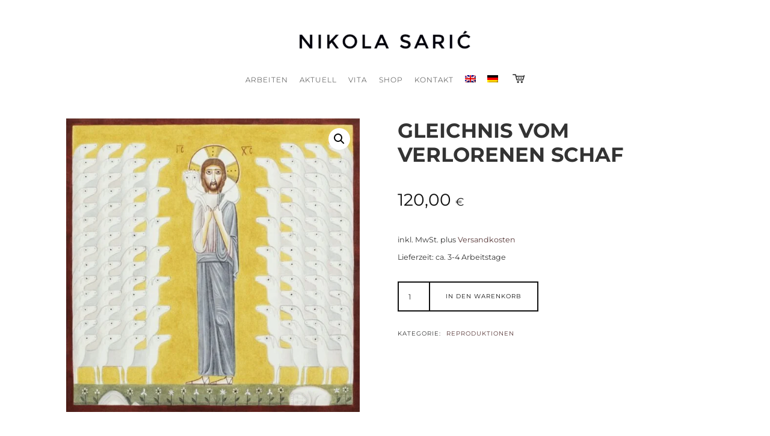

--- FILE ---
content_type: text/html; charset=UTF-8
request_url: https://www.nikolasaric.de/product/gleichnis-jesu-10/
body_size: 20870
content:
<!doctype html><html lang="de-DE-formal" class=" no-fluidbox"><head><meta charset="UTF-8"><meta name="viewport" content="width=device-width, initial-scale=1"><meta name='robots' content='index, follow, max-image-preview:large, max-snippet:-1, max-video-preview:-1' /><link rel="alternate" hreflang="en-us" href="https://www.nikolasaric.de/product/parable-of-the-lost-sheep/?lang=en" /><link rel="alternate" hreflang="de-de" href="https://www.nikolasaric.de/product/gleichnis-jesu-10/" /><link rel="alternate" hreflang="x-default" href="https://www.nikolasaric.de/product/gleichnis-jesu-10/" /><title>Gleichnis vom verlorenen Schaf - Nikola Sarić</title><link rel="canonical" href="https://www.nikolasaric.de/product/gleichnis-jesu-10/" /><meta property="og:locale" content="de_DE" /><meta property="og:type" content="article" /><meta property="og:title" content="Gleichnis vom verlorenen Schaf - Nikola Sarić" /><meta property="og:description" content="Kunstdruck 30×30 cm, auf Holz gezogen." /><meta property="og:url" content="https://www.nikolasaric.de/product/gleichnis-jesu-10/" /><meta property="og:site_name" content="Nikola Sarić" /><meta property="article:modified_time" content="2023-06-30T11:58:45+00:00" /><meta property="og:image" content="https://www.nikolasaric.de/wp-content/uploads/2015/02/Gleichnisse-Jesu-10-100dpi.jpg" /><meta property="og:image:width" content="787" /><meta property="og:image:height" content="787" /><meta property="og:image:type" content="image/jpeg" /><meta name="twitter:card" content="summary_large_image" /> <script type="application/ld+json" class="yoast-schema-graph">{"@context":"https://schema.org","@graph":[{"@type":"WebPage","@id":"https://www.nikolasaric.de/product/gleichnis-jesu-10/","url":"https://www.nikolasaric.de/product/gleichnis-jesu-10/","name":"Gleichnis vom verlorenen Schaf - Nikola Sarić","isPartOf":{"@id":"https://www.nikolasaric.de/#website"},"primaryImageOfPage":{"@id":"https://www.nikolasaric.de/product/gleichnis-jesu-10/#primaryimage"},"image":{"@id":"https://www.nikolasaric.de/product/gleichnis-jesu-10/#primaryimage"},"thumbnailUrl":"https://www.nikolasaric.de/wp-content/uploads/2015/02/Gleichnisse-Jesu-10-100dpi.jpg","datePublished":"2019-10-30T23:53:40+00:00","dateModified":"2023-06-30T11:58:45+00:00","breadcrumb":{"@id":"https://www.nikolasaric.de/product/gleichnis-jesu-10/#breadcrumb"},"inLanguage":"de","potentialAction":[{"@type":"ReadAction","target":["https://www.nikolasaric.de/product/gleichnis-jesu-10/"]}]},{"@type":"ImageObject","inLanguage":"de","@id":"https://www.nikolasaric.de/product/gleichnis-jesu-10/#primaryimage","url":"https://www.nikolasaric.de/wp-content/uploads/2015/02/Gleichnisse-Jesu-10-100dpi.jpg","contentUrl":"https://www.nikolasaric.de/wp-content/uploads/2015/02/Gleichnisse-Jesu-10-100dpi.jpg","width":787,"height":787,"caption":"Gleichnis vom verlorenen Schaf (Lk 15,3–7)"},{"@type":"BreadcrumbList","@id":"https://www.nikolasaric.de/product/gleichnis-jesu-10/#breadcrumb","itemListElement":[{"@type":"ListItem","position":1,"name":"Startseite","item":"https://www.nikolasaric.de/"},{"@type":"ListItem","position":2,"name":"Originale, Reproduktionen und Booklets","item":"https://www.nikolasaric.de/bestellbares/"},{"@type":"ListItem","position":3,"name":"Gleichnis vom verlorenen Schaf"}]},{"@type":"WebSite","@id":"https://www.nikolasaric.de/#website","url":"https://www.nikolasaric.de/","name":"Nikola Sarić","description":"Artist","publisher":{"@id":"https://www.nikolasaric.de/#/schema/person/35e058c96a96d2bf8c204d2462b65125"},"potentialAction":[{"@type":"SearchAction","target":{"@type":"EntryPoint","urlTemplate":"https://www.nikolasaric.de/?s={search_term_string}"},"query-input":{"@type":"PropertyValueSpecification","valueRequired":true,"valueName":"search_term_string"}}],"inLanguage":"de"},{"@type":["Person","Organization"],"@id":"https://www.nikolasaric.de/#/schema/person/35e058c96a96d2bf8c204d2462b65125","name":"Nikola Sarić","image":{"@type":"ImageObject","inLanguage":"de","@id":"https://www.nikolasaric.de/#/schema/person/image/","url":"https://www.nikolasaric.de/wp-content/uploads/2017/01/NikolaSaricLogo154x154.png","contentUrl":"https://www.nikolasaric.de/wp-content/uploads/2017/01/NikolaSaricLogo154x154.png","width":154,"height":154,"caption":"Nikola Sarić"},"logo":{"@id":"https://www.nikolasaric.de/#/schema/person/image/"},"sameAs":["http://www.nikolasaric.de","Nikola_Sarić"]}]}</script> <link id='omgf-preload-0' rel='preload' href='//www.nikolasaric.de/wp-content/uploads/omgf/omgf-stylesheet-170/montserrat-italic-cyrillic.woff2?ver=1730918629' as='font' type='font/woff2' crossorigin /><link id='omgf-preload-1' rel='preload' href='//www.nikolasaric.de/wp-content/uploads/omgf/omgf-stylesheet-170/montserrat-italic-latin-ext.woff2?ver=1730918629' as='font' type='font/woff2' crossorigin /><link id='omgf-preload-2' rel='preload' href='//www.nikolasaric.de/wp-content/uploads/omgf/omgf-stylesheet-170/montserrat-italic-latin.woff2?ver=1730918629' as='font' type='font/woff2' crossorigin /><link id='omgf-preload-3' rel='preload' href='//www.nikolasaric.de/wp-content/uploads/omgf/omgf-stylesheet-170/montserrat-normal-cyrillic.woff2?ver=1730918629' as='font' type='font/woff2' crossorigin /><link id='omgf-preload-4' rel='preload' href='//www.nikolasaric.de/wp-content/uploads/omgf/omgf-stylesheet-170/montserrat-normal-latin-ext.woff2?ver=1730918629' as='font' type='font/woff2' crossorigin /><link id='omgf-preload-5' rel='preload' href='//www.nikolasaric.de/wp-content/uploads/omgf/omgf-stylesheet-170/montserrat-normal-latin.woff2?ver=1730918629' as='font' type='font/woff2' crossorigin /><style id='wp-img-auto-sizes-contain-inline-css' type='text/css'>img:is([sizes=auto i],[sizes^="auto," i]){contain-intrinsic-size:3000px 1500px}
/*# sourceURL=wp-img-auto-sizes-contain-inline-css */</style><link rel='stylesheet' id='wp-block-library-css' href='https://www.nikolasaric.de/wp-includes/css/dist/block-library/style.min.css' type='text/css' media='all' /><link rel='stylesheet' id='wc-blocks-style-css' href='https://www.nikolasaric.de/wp-content/plugins/woocommerce/assets/client/blocks/wc-blocks.css' type='text/css' media='all' /><style id='global-styles-inline-css' type='text/css'>:root{--wp--preset--aspect-ratio--square: 1;--wp--preset--aspect-ratio--4-3: 4/3;--wp--preset--aspect-ratio--3-4: 3/4;--wp--preset--aspect-ratio--3-2: 3/2;--wp--preset--aspect-ratio--2-3: 2/3;--wp--preset--aspect-ratio--16-9: 16/9;--wp--preset--aspect-ratio--9-16: 9/16;--wp--preset--color--black: #000000;--wp--preset--color--cyan-bluish-gray: #abb8c3;--wp--preset--color--white: #ffffff;--wp--preset--color--pale-pink: #f78da7;--wp--preset--color--vivid-red: #cf2e2e;--wp--preset--color--luminous-vivid-orange: #ff6900;--wp--preset--color--luminous-vivid-amber: #fcb900;--wp--preset--color--light-green-cyan: #7bdcb5;--wp--preset--color--vivid-green-cyan: #00d084;--wp--preset--color--pale-cyan-blue: #8ed1fc;--wp--preset--color--vivid-cyan-blue: #0693e3;--wp--preset--color--vivid-purple: #9b51e0;--wp--preset--gradient--vivid-cyan-blue-to-vivid-purple: linear-gradient(135deg,rgb(6,147,227) 0%,rgb(155,81,224) 100%);--wp--preset--gradient--light-green-cyan-to-vivid-green-cyan: linear-gradient(135deg,rgb(122,220,180) 0%,rgb(0,208,130) 100%);--wp--preset--gradient--luminous-vivid-amber-to-luminous-vivid-orange: linear-gradient(135deg,rgb(252,185,0) 0%,rgb(255,105,0) 100%);--wp--preset--gradient--luminous-vivid-orange-to-vivid-red: linear-gradient(135deg,rgb(255,105,0) 0%,rgb(207,46,46) 100%);--wp--preset--gradient--very-light-gray-to-cyan-bluish-gray: linear-gradient(135deg,rgb(238,238,238) 0%,rgb(169,184,195) 100%);--wp--preset--gradient--cool-to-warm-spectrum: linear-gradient(135deg,rgb(74,234,220) 0%,rgb(151,120,209) 20%,rgb(207,42,186) 40%,rgb(238,44,130) 60%,rgb(251,105,98) 80%,rgb(254,248,76) 100%);--wp--preset--gradient--blush-light-purple: linear-gradient(135deg,rgb(255,206,236) 0%,rgb(152,150,240) 100%);--wp--preset--gradient--blush-bordeaux: linear-gradient(135deg,rgb(254,205,165) 0%,rgb(254,45,45) 50%,rgb(107,0,62) 100%);--wp--preset--gradient--luminous-dusk: linear-gradient(135deg,rgb(255,203,112) 0%,rgb(199,81,192) 50%,rgb(65,88,208) 100%);--wp--preset--gradient--pale-ocean: linear-gradient(135deg,rgb(255,245,203) 0%,rgb(182,227,212) 50%,rgb(51,167,181) 100%);--wp--preset--gradient--electric-grass: linear-gradient(135deg,rgb(202,248,128) 0%,rgb(113,206,126) 100%);--wp--preset--gradient--midnight: linear-gradient(135deg,rgb(2,3,129) 0%,rgb(40,116,252) 100%);--wp--preset--font-size--small: 13px;--wp--preset--font-size--medium: 20px;--wp--preset--font-size--large: 36px;--wp--preset--font-size--x-large: 42px;--wp--preset--spacing--20: 0.44rem;--wp--preset--spacing--30: 0.67rem;--wp--preset--spacing--40: 1rem;--wp--preset--spacing--50: 1.5rem;--wp--preset--spacing--60: 2.25rem;--wp--preset--spacing--70: 3.38rem;--wp--preset--spacing--80: 5.06rem;--wp--preset--shadow--natural: 6px 6px 9px rgba(0, 0, 0, 0.2);--wp--preset--shadow--deep: 12px 12px 50px rgba(0, 0, 0, 0.4);--wp--preset--shadow--sharp: 6px 6px 0px rgba(0, 0, 0, 0.2);--wp--preset--shadow--outlined: 6px 6px 0px -3px rgb(255, 255, 255), 6px 6px rgb(0, 0, 0);--wp--preset--shadow--crisp: 6px 6px 0px rgb(0, 0, 0);}:where(.is-layout-flex){gap: 0.5em;}:where(.is-layout-grid){gap: 0.5em;}body .is-layout-flex{display: flex;}.is-layout-flex{flex-wrap: wrap;align-items: center;}.is-layout-flex > :is(*, div){margin: 0;}body .is-layout-grid{display: grid;}.is-layout-grid > :is(*, div){margin: 0;}:where(.wp-block-columns.is-layout-flex){gap: 2em;}:where(.wp-block-columns.is-layout-grid){gap: 2em;}:where(.wp-block-post-template.is-layout-flex){gap: 1.25em;}:where(.wp-block-post-template.is-layout-grid){gap: 1.25em;}.has-black-color{color: var(--wp--preset--color--black) !important;}.has-cyan-bluish-gray-color{color: var(--wp--preset--color--cyan-bluish-gray) !important;}.has-white-color{color: var(--wp--preset--color--white) !important;}.has-pale-pink-color{color: var(--wp--preset--color--pale-pink) !important;}.has-vivid-red-color{color: var(--wp--preset--color--vivid-red) !important;}.has-luminous-vivid-orange-color{color: var(--wp--preset--color--luminous-vivid-orange) !important;}.has-luminous-vivid-amber-color{color: var(--wp--preset--color--luminous-vivid-amber) !important;}.has-light-green-cyan-color{color: var(--wp--preset--color--light-green-cyan) !important;}.has-vivid-green-cyan-color{color: var(--wp--preset--color--vivid-green-cyan) !important;}.has-pale-cyan-blue-color{color: var(--wp--preset--color--pale-cyan-blue) !important;}.has-vivid-cyan-blue-color{color: var(--wp--preset--color--vivid-cyan-blue) !important;}.has-vivid-purple-color{color: var(--wp--preset--color--vivid-purple) !important;}.has-black-background-color{background-color: var(--wp--preset--color--black) !important;}.has-cyan-bluish-gray-background-color{background-color: var(--wp--preset--color--cyan-bluish-gray) !important;}.has-white-background-color{background-color: var(--wp--preset--color--white) !important;}.has-pale-pink-background-color{background-color: var(--wp--preset--color--pale-pink) !important;}.has-vivid-red-background-color{background-color: var(--wp--preset--color--vivid-red) !important;}.has-luminous-vivid-orange-background-color{background-color: var(--wp--preset--color--luminous-vivid-orange) !important;}.has-luminous-vivid-amber-background-color{background-color: var(--wp--preset--color--luminous-vivid-amber) !important;}.has-light-green-cyan-background-color{background-color: var(--wp--preset--color--light-green-cyan) !important;}.has-vivid-green-cyan-background-color{background-color: var(--wp--preset--color--vivid-green-cyan) !important;}.has-pale-cyan-blue-background-color{background-color: var(--wp--preset--color--pale-cyan-blue) !important;}.has-vivid-cyan-blue-background-color{background-color: var(--wp--preset--color--vivid-cyan-blue) !important;}.has-vivid-purple-background-color{background-color: var(--wp--preset--color--vivid-purple) !important;}.has-black-border-color{border-color: var(--wp--preset--color--black) !important;}.has-cyan-bluish-gray-border-color{border-color: var(--wp--preset--color--cyan-bluish-gray) !important;}.has-white-border-color{border-color: var(--wp--preset--color--white) !important;}.has-pale-pink-border-color{border-color: var(--wp--preset--color--pale-pink) !important;}.has-vivid-red-border-color{border-color: var(--wp--preset--color--vivid-red) !important;}.has-luminous-vivid-orange-border-color{border-color: var(--wp--preset--color--luminous-vivid-orange) !important;}.has-luminous-vivid-amber-border-color{border-color: var(--wp--preset--color--luminous-vivid-amber) !important;}.has-light-green-cyan-border-color{border-color: var(--wp--preset--color--light-green-cyan) !important;}.has-vivid-green-cyan-border-color{border-color: var(--wp--preset--color--vivid-green-cyan) !important;}.has-pale-cyan-blue-border-color{border-color: var(--wp--preset--color--pale-cyan-blue) !important;}.has-vivid-cyan-blue-border-color{border-color: var(--wp--preset--color--vivid-cyan-blue) !important;}.has-vivid-purple-border-color{border-color: var(--wp--preset--color--vivid-purple) !important;}.has-vivid-cyan-blue-to-vivid-purple-gradient-background{background: var(--wp--preset--gradient--vivid-cyan-blue-to-vivid-purple) !important;}.has-light-green-cyan-to-vivid-green-cyan-gradient-background{background: var(--wp--preset--gradient--light-green-cyan-to-vivid-green-cyan) !important;}.has-luminous-vivid-amber-to-luminous-vivid-orange-gradient-background{background: var(--wp--preset--gradient--luminous-vivid-amber-to-luminous-vivid-orange) !important;}.has-luminous-vivid-orange-to-vivid-red-gradient-background{background: var(--wp--preset--gradient--luminous-vivid-orange-to-vivid-red) !important;}.has-very-light-gray-to-cyan-bluish-gray-gradient-background{background: var(--wp--preset--gradient--very-light-gray-to-cyan-bluish-gray) !important;}.has-cool-to-warm-spectrum-gradient-background{background: var(--wp--preset--gradient--cool-to-warm-spectrum) !important;}.has-blush-light-purple-gradient-background{background: var(--wp--preset--gradient--blush-light-purple) !important;}.has-blush-bordeaux-gradient-background{background: var(--wp--preset--gradient--blush-bordeaux) !important;}.has-luminous-dusk-gradient-background{background: var(--wp--preset--gradient--luminous-dusk) !important;}.has-pale-ocean-gradient-background{background: var(--wp--preset--gradient--pale-ocean) !important;}.has-electric-grass-gradient-background{background: var(--wp--preset--gradient--electric-grass) !important;}.has-midnight-gradient-background{background: var(--wp--preset--gradient--midnight) !important;}.has-small-font-size{font-size: var(--wp--preset--font-size--small) !important;}.has-medium-font-size{font-size: var(--wp--preset--font-size--medium) !important;}.has-large-font-size{font-size: var(--wp--preset--font-size--large) !important;}.has-x-large-font-size{font-size: var(--wp--preset--font-size--x-large) !important;}
/*# sourceURL=global-styles-inline-css */</style><style id='classic-theme-styles-inline-css' type='text/css'>/*! This file is auto-generated */
.wp-block-button__link{color:#fff;background-color:#32373c;border-radius:9999px;box-shadow:none;text-decoration:none;padding:calc(.667em + 2px) calc(1.333em + 2px);font-size:1.125em}.wp-block-file__button{background:#32373c;color:#fff;text-decoration:none}
/*# sourceURL=/wp-includes/css/classic-themes.min.css */</style><link rel='stylesheet' id='atbs-blocks-bootstrap-icons-css' href='https://www.nikolasaric.de/wp-content/plugins/advanced-tabs-block/./assets/css/bootstrap-icons.min.css' type='text/css' media='all' /><link rel='stylesheet' id='photoswipe-css' href='https://www.nikolasaric.de/wp-content/plugins/woocommerce/assets/css/photoswipe/photoswipe.min.css' type='text/css' media='all' /><link rel='stylesheet' id='photoswipe-default-skin-css' href='https://www.nikolasaric.de/wp-content/plugins/woocommerce/assets/css/photoswipe/default-skin/default-skin.min.css' type='text/css' media='all' /><link rel='stylesheet' id='woocommerce-layout-css' href='https://www.nikolasaric.de/wp-content/plugins/woocommerce/assets/css/woocommerce-layout.css' type='text/css' media='all' /><link rel='stylesheet' id='woocommerce-smallscreen-css' href='https://www.nikolasaric.de/wp-content/plugins/woocommerce/assets/css/woocommerce-smallscreen.css' type='text/css' media='only screen and (max-width: 768px)' /><link rel='stylesheet' id='woocommerce-general-css' href='https://www.nikolasaric.de/wp-content/plugins/woocommerce/assets/css/woocommerce.css' type='text/css' media='all' /><style id='woocommerce-inline-inline-css' type='text/css'>.woocommerce form .form-row .required { visibility: visible; }
/*# sourceURL=woocommerce-inline-inline-css */</style><link rel='stylesheet' id='wpml-legacy-horizontal-list-0-css' href='https://www.nikolasaric.de/wp-content/plugins/sitepress-multilingual-cms/templates/language-switchers/legacy-list-horizontal/style.min.css' type='text/css' media='all' /><style id='wpml-legacy-horizontal-list-0-inline-css' type='text/css'>.wpml-ls-statics-shortcode_actions{background-color:#eeeeee;}.wpml-ls-statics-shortcode_actions, .wpml-ls-statics-shortcode_actions .wpml-ls-sub-menu, .wpml-ls-statics-shortcode_actions a {border-color:#cdcdcd;}.wpml-ls-statics-shortcode_actions a, .wpml-ls-statics-shortcode_actions .wpml-ls-sub-menu a, .wpml-ls-statics-shortcode_actions .wpml-ls-sub-menu a:link, .wpml-ls-statics-shortcode_actions li:not(.wpml-ls-current-language) .wpml-ls-link, .wpml-ls-statics-shortcode_actions li:not(.wpml-ls-current-language) .wpml-ls-link:link {color:#444444;background-color:#ffffff;}.wpml-ls-statics-shortcode_actions .wpml-ls-sub-menu a:hover,.wpml-ls-statics-shortcode_actions .wpml-ls-sub-menu a:focus, .wpml-ls-statics-shortcode_actions .wpml-ls-sub-menu a:link:hover, .wpml-ls-statics-shortcode_actions .wpml-ls-sub-menu a:link:focus {color:#000000;background-color:#eeeeee;}.wpml-ls-statics-shortcode_actions .wpml-ls-current-language > a {color:#444444;background-color:#ffffff;}.wpml-ls-statics-shortcode_actions .wpml-ls-current-language:hover>a, .wpml-ls-statics-shortcode_actions .wpml-ls-current-language>a:focus {color:#000000;background-color:#eeeeee;}
/*# sourceURL=wpml-legacy-horizontal-list-0-inline-css */</style><link rel='stylesheet' id='wpml-menu-item-0-css' href='https://www.nikolasaric.de/wp-content/plugins/sitepress-multilingual-cms/templates/language-switchers/menu-item/style.min.css' type='text/css' media='all' /><link rel='stylesheet' id='cms-navigation-style-base-css' href='https://www.nikolasaric.de/wp-content/plugins/wpml-cms-nav/res/css/cms-navigation-base.css' type='text/css' media='screen' /><link rel='stylesheet' id='cms-navigation-style-css' href='https://www.nikolasaric.de/wp-content/plugins/wpml-cms-nav/res/css/cms-navigation.css' type='text/css' media='screen' /><link rel='stylesheet' id='photographer-parent-style-css' href='https://www.nikolasaric.de/wp-content/themes/photographer-wp/style.css' type='text/css' media='all' /><link rel='stylesheet' id='roboto-css' href='//www.nikolasaric.de/wp-content/uploads/omgf/roboto/roboto.css?ver=1730918629' type='text/css' media='all' /><link rel='stylesheet' id='montserrat-css' href='https://www.nikolasaric.de/wp-content/themes/photographer-wp/css/fonts/montserrat/montserrat.css' type='text/css' media='all' /><link rel='stylesheet' id='bootstrap-css' href='https://www.nikolasaric.de/wp-content/themes/photographer-wp/css/bootstrap.min.css' type='text/css' media='all' /><link rel='stylesheet' id='fontello-css' href='https://www.nikolasaric.de/wp-content/themes/photographer-wp/css/fonts/fontello/css/fontello.css' type='text/css' media='all' /><link rel='stylesheet' id='uniform-css' href='https://www.nikolasaric.de/wp-content/themes/photographer-wp/js/jquery.uniform/uniform.default.css' type='text/css' media='all' /><link rel='stylesheet' id='fluidbox-css' href='https://www.nikolasaric.de/wp-content/themes/photographer-wp/js/jquery.fluidbox/fluidbox.css' type='text/css' media='all' /><link rel='stylesheet' id='owl-carousel-css' href='https://www.nikolasaric.de/wp-content/themes/photographer-wp/js/owl-carousel/owl.carousel.css' type='text/css' media='all' /><link rel='stylesheet' id='magnific-popup-css' href='https://www.nikolasaric.de/wp-content/themes/photographer-wp/js/jquery.magnific-popup/magnific-popup.css' type='text/css' media='all' /><link rel='stylesheet' id='slippry-css' href='https://www.nikolasaric.de/wp-content/themes/photographer-wp/js/slippry/slippry.css' type='text/css' media='all' /><link rel='stylesheet' id='main-css' href='https://www.nikolasaric.de/wp-content/themes/photographer-wp/css/main.css' type='text/css' media='all' /><link rel='stylesheet' id='768-css' href='https://www.nikolasaric.de/wp-content/themes/photographer-wp/css/768.css' type='text/css' media='all' /><link rel='stylesheet' id='992-css' href='https://www.nikolasaric.de/wp-content/themes/photographer-wp/css/992.css' type='text/css' media='all' /><link rel='stylesheet' id='shop-css' href='https://www.nikolasaric.de/wp-content/themes/photographer-wp/css/shop.css' type='text/css' media='all' /><link rel='stylesheet' id='wp-fix-css' href='https://www.nikolasaric.de/wp-content/themes/photographer-wp/css/wp-fix.css' type='text/css' media='all' /><link rel='stylesheet' id='theme-style-css' href='https://www.nikolasaric.de/wp-content/themes/photographer-wp-child/style.css' type='text/css' media='all' /><link rel='stylesheet' id='sp-dsgvo_twbs4_grid-css' href='https://www.nikolasaric.de/wp-content/plugins/shapepress-dsgvo/public/css/bootstrap-grid.min.css' type='text/css' media='all' /><link rel='stylesheet' id='sp-dsgvo-css' href='https://www.nikolasaric.de/wp-content/plugins/shapepress-dsgvo/public/css/sp-dsgvo-public.min.css' type='text/css' media='all' /><link rel='stylesheet' id='sp-dsgvo_popup-css' href='https://www.nikolasaric.de/wp-content/plugins/shapepress-dsgvo/public/css/sp-dsgvo-popup.min.css' type='text/css' media='all' /><link rel='stylesheet' id='simplebar-css' href='https://www.nikolasaric.de/wp-content/plugins/shapepress-dsgvo/public/css/simplebar.min.css' type='text/css' media='all' /><link rel='stylesheet' id='a3wc_sort_display-css' href='//www.nikolasaric.de/wp-content/uploads/sass/wc_sort_display.min.css' type='text/css' media='all' /><link rel='stylesheet' id='woocommerce-gzd-layout-css' href='https://www.nikolasaric.de/wp-content/plugins/woocommerce-germanized/build/static/layout-styles.css' type='text/css' media='all' /><style id='woocommerce-gzd-layout-inline-css' type='text/css'>.woocommerce-checkout .shop_table { background-color: #eeeeee; } .product p.deposit-packaging-type { font-size: 1.2em !important; } p.woocommerce-shipping-destination { display: none; }
/*# sourceURL=woocommerce-gzd-layout-inline-css */</style><link rel='stylesheet' id='wmodes-public-styles-css' href='https://www.nikolasaric.de/wp-content/plugins/catalog-mode-pricing-enquiry-forms-promotions/main/assets/public-styles.min.css' type='text/css' media='all' /><style id='wmodes-public-styles-inline-css' type='text/css'>.wmodes-popup-overlay.wmd-css-popup-2234343{z-index:9999;background-color:rgba(0,0,0,0.9)}.wmodes-popup.wmd-css-popup-2234343{max-width:600px;height:80%;z-index:9999}.wmd-css-popup-2234343 .wmodes-popup-inner{background-color:#fff;border-radius:8px}.wmd-css-popup-2234343 .wmodes-pp-header{background-color:#fff;border-bottom:1px solid #eee;height:50px}.wmd-css-popup-2234343 .wmodes-pp-title{padding:14px 14px;color:#222;font-size:16px}.wmd-css-popup-2234343 .wmodes-pp-close{right:-14px;top:-11px;border-radius:50%;background-color:#eee;z-index:9999;transition:.3s ease;border-style:none}.wmd-css-popup-2234343 .wmodes-pp-close:before,.wmd-css-popup-2234343 .wmodes-pp-close:after{background-color:#999;transition:.3s ease}.wmd-css-popup-2234343 .wmodes-pp-close:hover{background-color:#fff;border-color:#999}.wmd-css-popup-2234343 .wmodes-pp-close:hover:before,.wmd-css-popup-2234343 .wmodes-pp-close:hover:after{background-color:#222}.wmd-css-popup-2234343 .wmodes-pp-body{margin-top:50px;padding:25px 10px 10px 10px}.wmd-css-popup-2234343 .wmodes-pp-desc{margin:0 15px;padding:10px 10px;background-color:#eee;color:#999;font-size:12px;line-height:26px;border-radius:0;border-style:none}.wmd-css-label-2234343{width:110px;height:32px;background-color:#eee;color:#999;margin:0 0 0 0;padding:0 0 0 0;border-radius:4px;border-style:none}.wmd-css-label-2234343 .wmd-lbl-icon{font-size:14px;line-height:14px;margin-right:3px}.wmd-css-label-2234343 .wmd-lbl-text{font-size:12px;line-height:12px}.wmd-css-label_list-2234343{margin:0 0 0 0;padding:0 0 0 0;border-radius:0;border-style:none}.wmd-css-label_list-2234343 .wmodes-list-gap{margin-right:4px}.wmd-css-price_label-2234343{width:auto;margin:0 0 0 0;border-radius:0;border-style:none}.wmd-css-price_label-2234343 .wmd-pr-bg-box{padding:0 0 0 0}.wmd-css-price_label-2234343 .wmd-pr-bg-price{padding:5px 5px 5px 5px}.wmd-css-price_label-2234343 .wmd-pr-bg-bx{color:#222;background-color:#ffc000;padding:4px 4px 4px 4px;border-radius:4px;border-style:none}.wmd-css-price_label-2234343 .wmd-pr-bg-icon{font-size:10px;line-height:10px;margin-right:2px}.wmd-css-price_label-2234343 .wmd-pr-bg-text{font-size:10px;line-height:10px}.wmd-css-price_detail-2234343{width:auto;padding:0 0 0 0;margin:0 0 0 0;border-radius:0;border-style:none}.wmd-css-price_detail-2234343 .wmd-pr-dt-regular,.wmd-css-price_detail-2234343 .wmd-pr-dt-regular *{color:#999!important;font-size:14px!important;line-height:25px!important}.wmd-css-price_detail-2234343 .wmd-pr-dt-regular .wmd-pr-dt-label{color:#222!important}.wmd-css-price_detail-2234343 .wmd-pr-dt-regular .wmd-pr-dt-suffix{color:#ddd!important}.wmd-css-price_detail-2234343 .wmd-pr-dt-sale,.wmd-css-price_detail-2234343 .wmd-pr-dt-sale *{color:#999!important;font-size:14px!important;line-height:25px!important}.wmd-css-price_detail-2234343 .wmd-pr-dt-sale .wmd-pr-dt-label{color:#222!important}.wmd-css-price_detail-2234343 .wmd-pr-dt-sale .wmd-pr-dt-suffix{color:#ddd!important}.wmd-css-price_detail-2234343 .wmd-pr-dt-your,.wmd-css-price_detail-2234343 .wmd-pr-dt-your *{color:#f50404!important;font-size:14px!important;line-height:25px!important}.wmd-css-price_detail-2234343 .wmd-pr-dt-your .wmd-pr-dt-label{color:#222!important}.wmd-css-price_detail-2234343 .wmd-pr-dt-your .wmd-pr-dt-suffix{color:#ffaaaa!important}.wmd-css-price_detail-2234343 .wmd-pr-dt-discount,.wmd-css-price_detail-2234343 .wmd-pr-dt-discount *{color:#999!important;font-size:14px!important;line-height:25px!important}.wmd-css-price_detail-2234343 .wmd-pr-dt-their,.wmd-css-price_detail-2234343 .wmd-pr-dt-their *{color:#999!important;font-size:14px!important;line-height:25px!important}.wmd-css-price_table-2234343{width:auto;margin:0 -1px 0 -1px}.wmd-css-price_table-2234343 table th,.wmd-css-price_table-2234343 table td{border-style:solid;border-color:#fff;border-width:1px;padding:5px 8px;font-size:12px}.wmd-css-price_table-2234343 table th{color:#222;background-color:#ddd}.wmd-css-price_table-2234343 table td{color:#222;background-color:#eee}.wmd-css-price_table-2234343 table td .wmd-pr-tb-suffix{color:#999}.wmd-css-button-2234343{width:110px;height:32px;background-color:#000000;color:#ffc000;margin:0 0 0 0;padding:0 0 0 0;border-radius:4px;transition:0.3s ease-in;border-style:none}.wmd-css-button-2234343 .wmd-btn-text{font-size:12px;line-height:12px;transition:0.3s ease-in}.wmd-css-button-2234343 .wmd-btn-icon{font-size:14px;line-height:14px;margin-right:3px;transition:0.3s ease-in}.wmd-css-button-2234343:hover,.wmd-css-button-2234343:active{background-color:#ff0;color:#222}.wmd-css-button_list-2234343{margin:0 0 0 0;padding:0 0 0 0;border-radius:0;border-style:none}.wmd-css-button_list-2234343 .wmodes-list-gap{margin-right:4px}.wmd-css-enquiry_form-2234343{background-color:#fff;margin:0 0 25px 0;padding:5px 10px 5px 10px;border-radius:0;border-style:none}.wmd-css-enquiry_form-2234343 .wmodes-fm-title{color:#222;padding:5px 0;margin:0 0;font-size:18px;border-radius:0;border-style:none}.wmd-css-enquiry_form-2234343 .wmodes-fm-desc{font-size:12px;line-height:26px;color:#999;background-color:#eee;padding:10px 10px;margin:5px 0 15px 0;border-radius:0;border-style:none}.wmd-css-sale_bar-2234343{padding:0 0;margin:12px 0 0 0;text-align:center;border-style:none}.wmd-css-sale_bar-2234343 .wmodes-sb-title{font-size:14px;line-height:14px;font-weight:600;color:#222;padding:5px 8px;margin:0 0 5px 0;border-style:none}.wmd-css-sale_bar-2234343 .wmodes-sb-bar{height:5px;background-color:#eee;margin:10px 0 10px 0;border-style:none}.wmd-css-sale_bar-2234343 .wmodes-sb-track{background-color:#ffc000}.wmd-css-sale_bar-2234343 .wmodes-sb-label{font-size:12px;color:#999;padding:0 0;margin:4px 0 4px 0;border-style:none}.wmd-css-textblock-2234343{font-size:12px;line-height:26px;color:#222;text-align:center;background-color:#eee;padding:5px 8px 5px 8px;margin:0 0 15px 0;border-radius:0;border-style:none}.wmd-css-heading-2234343{font-size:14px;font-weight:600;color:#222;text-align:center;padding:10px 10px 10px 10px;margin:0 0 0 0;border-radius:0;border-style:none}.wmd-css-line-2234343{margin:0 0 10px 0;text-align:center}.wmd-css-line-2234343 .wmd-the-line{height:1px;width:100px;background-color:#ddd;border-radius:0}.wmd-css-countdown_inline-2234343 .wmodes-timer-title{color:#222;font-size:14px;font-weight:600;padding:0 0 0 0;margin:0 0 10px 0;border-radius:0;border-style:none}.wmd-css-countdown_inline-2234343 .wmd-tm-inner{background-color:#eee;padding:10px 10px;margin:0 0 0 0;border-radius:0;border-style:none}.wmd-css-countdown_inline-2234343 .wmd-tm-content{margin-right:3px}.wmd-css-countdown_inline-2234343 .wmd-tm-value{color:#efa400;font-size:18px;line-height:18px}.wmd-css-countdown_inline-2234343 .wmd-tm-label{margin-left:1px;color:#999;font-size:10px;line-height:10px;top:-2px}.wmodes-timer.wmd-css-countdown_inline-2234343{text-align:center;width:100%;padding:0 0 0 0;margin:0 0 15px 0;border-radius:0;border-style:none}.wmd-css-countdown_blocks-2234343 .wmodes-timer-title{color:#222;font-size:14px;font-weight:600;padding:0 0 0 0;margin:0 0 10px 0;border-radius:0;border-style:none}.wmd-css-countdown_blocks-2234343 .wmd-type-blocks .wmd-tm-box{width:45px;height:45px;background-color:#eee;padding:0 0 0 0;margin-right:5px;border-radius:3px;border-style:none}.wmd-css-countdown_blocks-2234343 .wmd-type-blocks .wmd-tm-box.wmd-tm-bx-seconds{margin-right:0}.wmd-css-countdown_blocks-2234343 .wmd-tm-value{color:#efa400;font-size:18px;line-height:18px;margin-bottom:3px}.wmd-css-countdown_blocks-2234343 .wmd-tm-label{color:#999;font-size:10px;line-height:10px}.wmd-css-countdown_blocks-2234343 .wmd-tm-box.wmd-tm-bx-days{background-color:#ffc000}.wmd-css-countdown_blocks-2234343 .wmd-tm-bx-days .wmd-tm-value{color:#222}.wmd-css-countdown_blocks-2234343 .wmd-tm-bx-days .wmd-tm-label{color:#222}.wmodes-timer.wmd-css-countdown_blocks-2234343{text-align:center;padding:0 0 0 0;margin:0 0 15px 0;border-radius:0;border-style:none}.wmd-css-countdown_blockbar-2234343 .wmodes-timer-title{color:#222;font-size:14px;font-weight:600;padding:0 0 0 0;margin:0 0 10px 0;border-radius:0;border-style:none}.wmd-css-countdown_blockbar-2234343 .wmd-tm-gp.wmd-tm-gp-time{height:45px;background-color:#eee;padding:0 12px 0 12px;border-radius:3px;border-style:none}.wmd-css-countdown_blockbar-2234343 .wmd-tm-gp-time .wmd-tm-box{margin-right:14px}.wmd-css-countdown_blockbar-2234343 .wmd-tm-gp-time .wmd-tm-box.wmd-tm-bx-seconds{margin-right:0}.wmd-css-countdown_blockbar-2234343 .wmd-tm-value{color:#efa400;font-size:18px;line-height:18px;margin-bottom:2px}.wmd-css-countdown_blockbar-2234343 .wmd-tm-label{color:#999;font-size:10px;line-height:10px}.wmd-css-countdown_blockbar-2234343 .wmd-tm-gp-days{width:45px;height:45px;background-color:#ffc000;margin-right:3px;padding:0 0;border-radius:3px;border-style:none}.wmd-css-countdown_blockbar-2234343 .wmd-tm-gp-days .wmd-tm-value{color:#222}.wmd-css-countdown_blockbar-2234343 .wmd-tm-gp-days .wmd-tm-label{color:#222}.wmodes-timer.wmd-css-countdown_blockbar-2234343{text-align:center;padding:0 0 0 0;margin:0 0 15px 0;border-radius:0;border-style:none}.wmd-css-countdown_bar-2234343 .wmodes-timer-title{color:#222;font-size:14px;font-weight:600;padding:0 0 0 0;margin:0 0 10px 0;border-radius:0;border-style:none}.wmd-css-countdown_bar-2234343 .wmd-tm-gp.wmd-tm-gp-time{height:45px;background-color:#eee;padding:0 12px 0 12px;border-radius:3px;border-style:none}.wmd-css-countdown_bar-2234343 .wmd-tm-gp-time.wmd-tm-with-days{border-top-left-radius:0;border-bottom-left-radius:0;border-left-width:0}.wmd-css-countdown_bar-2234343 .wmd-tm-gp-time .wmd-tm-box{margin-right:14px}.wmd-css-countdown_bar-2234343 .wmd-tm-gp-time .wmd-tm-box.wmd-tm-bx-seconds{margin-right:0}.wmd-css-countdown_bar-2234343 .wmd-tm-value{color:#efa400;font-size:18px;line-height:18px;margin-bottom:2px}.wmd-css-countdown_bar-2234343 .wmd-tm-label{color:#999;font-size:10px;line-height:10px}.wmd-css-countdown_bar-2234343 .wmd-tm-gp-days{width:45px;height:45px;background-color:#ffc000;margin-right:0;padding:0 0;border-top-left-radius:3px;border-bottom-left-radius:3px;border-style:none}.wmd-css-countdown_bar-2234343 .wmd-tm-gp-days .wmd-tm-value{color:#222}.wmd-css-countdown_bar-2234343 .wmd-tm-gp-days .wmd-tm-label{color:#222}.wmodes-timer.wmd-css-countdown_bar-2234343{text-align:center;padding:0 0 0 0;margin:0 0 15px 0;border-radius:0;border-style:none}.wmd-css-countdown_blockouts-2234343 .wmodes-timer-title{color:#222;font-size:14px;font-weight:600;padding:0 0 0 0;margin:0 0 10px 0;border-radius:0;border-style:none}.wmd-css-countdown_blockouts-2234343 .wmd-type-blocks .wmd-tm-box{margin-right:4px}.wmd-css-countdown_blockouts-2234343 .wmd-type-blocks .wmd-tm-box.wmd-tm-bx-seconds{margin-right:0}.wmd-css-countdown_blockouts-2234343 .wmd-type-blocks .wmd-tm-box .wmd-tm-value{width:35px;height:35px;color:#efa400;background-color:#eee;font-size:16px;line-height:16px;padding:0 0 0 0;margin-bottom:3px;border-radius:3px;border-style:none}.wmd-css-countdown_blockouts-2234343 .wmd-tm-label{color:#999;font-size:9px;line-height:9px}.wmd-css-countdown_blockouts-2234343 .wmd-tm-box.wmd-tm-bx-days .wmd-tm-value{background-color:#ffc000;color:#222}.wmd-css-countdown_blockouts-2234343 .wmd-tm-box.wmd-tm-bx-days .wmd-tm-label{color:#999}.wmodes-timer.wmd-css-countdown_blockouts-2234343{text-align:center;padding:0 0 0 0;margin:0 0 15px 0;border-radius:0;border-style:none}.wmd-css-countdown_circles-2234343 .wmodes-timer-title{color:#222;font-size:14px;font-weight:600;padding:0 0 0 0;margin:0 0 10px 0;border-radius:0;border-style:none}.wmd-css-countdown_circles-2234343 .wmd-type-blocks .wmd-tm-box{width:45px;height:45px;background-color:#eee;padding:0 0 0 0;margin-right:5px;border-style:none}.wmd-css-countdown_circles-2234343 .wmd-type-blocks .wmd-tm-box.wmd-tm-bx-seconds{margin-right:0}.wmd-css-countdown_circles-2234343 .wmd-tm-value{color:#efa400;font-size:16px;line-height:16px;margin-bottom:1px}.wmd-css-countdown_circles-2234343 .wmd-tm-label{color:#999;font-size:9px;line-height:9px}.wmd-css-countdown_circles-2234343 .wmd-tm-box.wmd-tm-bx-days{background-color:#ffc000}.wmd-css-countdown_circles-2234343 .wmd-tm-bx-days .wmd-tm-value{color:#222}.wmd-css-countdown_circles-2234343 .wmd-tm-bx-days .wmd-tm-label{color:#222}.wmodes-timer.wmd-css-countdown_circles-2234343{text-align:center;padding:0 0 0 0;margin:0 0 15px 0;border-radius:0;border-style:none}.wmd-css-countdown_circleouts-2234343 .wmodes-timer-title{color:#222;font-size:14px;font-weight:600;padding:0 0 0 0;margin:0 0 10px 0;border-radius:0;border-style:none}.wmd-css-countdown_circleouts-2234343 .wmd-type-blocks .wmd-tm-box{margin-right:5px}.wmd-css-countdown_circleouts-2234343 .wmd-type-blocks .wmd-tm-box.wmd-tm-bx-seconds{margin-right:0}.wmd-css-countdown_circleouts-2234343 .wmd-type-blocks .wmd-tm-box .wmd-tm-value{width:30px;height:30px;color:#efa400;background-color:#eee;font-size:14px;line-height:14px;padding:0 0 0 0;margin-bottom:3px;border-style:none}.wmd-css-countdown_circleouts-2234343 .wmd-tm-label{color:#999;font-size:9px;line-height:9px}.wmd-css-countdown_circleouts-2234343 .wmd-tm-box.wmd-tm-bx-days .wmd-tm-value{background-color:#ffc000;color:#222}.wmd-css-countdown_circleouts-2234343 .wmd-tm-box.wmd-tm-bx-days .wmd-tm-label{color:#999}.wmodes-timer.wmd-css-countdown_circleouts-2234343{text-align:center;padding:0 0 0 0;margin:0 0 15px 0;border-radius:0;border-style:none}.wmodes-timer.wmd-css-image_countdown_inline-2234343{top:10px;left:10px;opacity:1;transform:rotateX(0deg) rotateY(0deg) rotateZ(0deg)}.wmd-css-image_countdown_inline-2234343 .wmd-tm-inner{background-color:#ffc000;padding:10px 10px 10px 10px;border-radius:3px;border-style:none}.wmd-css-image_countdown_inline-2234343 .wmd-tm-content{margin-bottom:3px}.wmd-css-image_countdown_inline-2234343 .wmd-tm-value{color:#222;font-size:18px;line-height:18px}.wmd-css-image_countdown_inline-2234343 .wmd-tm-label{margin-left:1px;color:#222;font-size:10px;line-height:10px;top:-2px}.wmodes-timer.wmd-css-image_countdown_blocks-2234343{top:10px;left:10px;opacity:1;transform:rotateX(0deg) rotateY(0deg) rotateZ(0deg)}.wmd-css-image_countdown_blocks-2234343 .wmd-tm-box{width:40px;height:40px;background-color:#eee;padding:0 0 0 0;margin-bottom:5px;border-radius:3px;border-style:none}.wmd-css-image_countdown_blocks-2234343 .wmd-tm-box.wmd-tm-bx-seconds{margin-bottom:0}.wmd-css-image_countdown_blocks-2234343 .wmd-tm-value{color:#efa400;font-size:16px;line-height:16px;margin-bottom:2px}.wmd-css-image_countdown_blocks-2234343 .wmd-tm-label{color:#999;font-size:9px;line-height:9px}.wmd-css-image_countdown_blocks-2234343 .wmd-tm-box.wmd-tm-bx-days{background-color:#ffc000}.wmd-css-image_countdown_blocks-2234343 .wmd-tm-bx-days .wmd-tm-value{color:#222}.wmd-css-image_countdown_blocks-2234343 .wmd-tm-bx-days .wmd-tm-label{color:#222}.wmodes-timer.wmd-css-image_countdown_blockbar-2234343{top:10px;left:10px;opacity:1;transform:rotateX(0deg) rotateY(0deg) rotateZ(0deg)}.wmd-css-image_countdown_blockbar-2234343 .wmd-tm-gp.wmd-tm-gp-time{background-color:#eee;width:40px;padding:7px 0 10px 0;border-radius:3px;border-style:none}.wmd-css-image_countdown_blockbar-2234343 .wmd-tm-gp-time .wmd-tm-box{margin-bottom:10px}.wmd-css-image_countdown_blockbar-2234343 .wmd-tm-gp-time .wmd-tm-box.wmd-tm-bx-seconds{margin-bottom:0}.wmd-css-image_countdown_blockbar-2234343 .wmd-tm-value{color:#efa400;font-size:16px;line-height:16px;margin-bottom:2px}.wmd-css-image_countdown_blockbar-2234343 .wmd-tm-label{color:#999;font-size:9px;line-height:9px}.wmd-css-image_countdown_blockbar-2234343 .wmd-tm-gp-days{width:40px;height:40px;background-color:#ffc000;margin-bottom:3px;padding:0 0;border-radius:3px;border-style:none}.wmd-css-image_countdown_blockbar-2234343 .wmd-tm-gp-days .wmd-tm-value{color:#222}.wmd-css-image_countdown_blockbar-2234343 .wmd-tm-gp-days .wmd-tm-label{color:#222}.wmodes-timer.wmd-css-image_countdown_bar-2234343{top:10px;left:10px;opacity:1;transform:rotateX(0deg) rotateY(0deg) rotateZ(0deg)}.wmd-css-image_countdown_bar-2234343 .wmd-tm-gp.wmd-tm-gp-time{background-color:#eee;width:40px;padding:7px 0 10px 0;border-radius:3px;border-style:none}.wmd-css-image_countdown_bar-2234343 .wmd-tm-gp-time.wmd-tm-with-days{border-top-left-radius:0;border-top-right-radius:0;border-top-width:0}.wmd-css-image_countdown_bar-2234343 .wmd-tm-gp-time .wmd-tm-box{margin-bottom:10px}.wmd-css-image_countdown_bar-2234343 .wmd-tm-gp-time .wmd-tm-box.wmd-tm-bx-seconds{margin-bottom:0}.wmd-css-image_countdown_bar-2234343 .wmd-tm-value{color:#efa400;font-size:16px;line-height:16px;margin-bottom:2px}.wmd-css-image_countdown_bar-2234343 .wmd-tm-label{color:#999;font-size:9px;line-height:9px}.wmd-css-image_countdown_bar-2234343 .wmd-tm-gp-days{width:40px;height:40px;background-color:#ffc000;margin-bottom:0;padding:0 0;border-top-left-radius:3px;border-top-right-radius:3px;border-style:none}.wmd-css-image_countdown_bar-2234343 .wmd-tm-gp-days .wmd-tm-value{color:#222}.wmd-css-image_countdown_bar-2234343 .wmd-tm-gp-days .wmd-tm-label{color:#222}.wmodes-timer.wmd-css-image_countdown_blockouts-2234343{top:10px;left:10px;opacity:1;transform:rotateX(0deg) rotateY(0deg) rotateZ(0deg)}.wmd-css-image_countdown_blockouts-2234343 .wmd-type-blocks .wmd-tm-box{margin-bottom:5px}.wmd-css-image_countdown_blockouts-2234343 .wmd-type-blocks .wmd-tm-box.wmd-tm-bx-seconds{margin-bottom:0}.wmd-css-image_countdown_blockouts-2234343 .wmd-type-blocks .wmd-tm-box .wmd-tm-value{width:35px;height:35px;color:#efa400;background-color:#eee;font-size:16px;line-height:16px;padding:0 0 0 0;margin-bottom:3px;border-radius:3px;border-style:none}.wmd-css-image_countdown_blockouts-2234343 .wmd-tm-label{color:#999;font-size:9px;line-height:9px}.wmd-css-image_countdown_blockouts-2234343 .wmd-tm-box.wmd-tm-bx-days .wmd-tm-value{background-color:#ffc000;color:#222}.wmd-css-image_countdown_blockouts-2234343 .wmd-tm-box.wmd-tm-bx-days .wmd-tm-label{color:#999}.wmodes-timer.wmd-css-image_countdown_circles-2234343{top:10px;left:10px;opacity:1;transform:rotateX(0deg) rotateY(0deg) rotateZ(0deg)}.wmd-css-image_countdown_circles-2234343 .wmd-tm-box{width:40px;height:40px;background-color:#eee;padding:0 0 0 0;margin-bottom:3px;border-style:none}.wmd-css-image_countdown_circles-2234343 .wmd-tm-box.wmd-tm-bx-seconds{margin-bottom:0}.wmd-css-image_countdown_circles-2234343 .wmd-tm-value{color:#efa400;font-size:16px;line-height:16px;margin-bottom:0}.wmd-css-image_countdown_circles-2234343 .wmd-tm-label{color:#999;font-size:9px;line-height:9px}.wmd-css-image_countdown_circles-2234343 .wmd-tm-box.wmd-tm-bx-days{background-color:#ffc000}.wmd-css-image_countdown_circles-2234343 .wmd-tm-bx-days .wmd-tm-value{color:#222}.wmd-css-image_countdown_circles-2234343 .wmd-tm-bx-days .wmd-tm-label{color:#222}.wmodes-timer.wmd-css-image_countdown_circleouts-2234343{top:10px;left:10px;opacity:1;transform:rotateX(0deg) rotateY(0deg) rotateZ(0deg)}.wmd-css-image_countdown_circleouts-2234343 .wmd-type-blocks .wmd-tm-box{margin-bottom:8px}.wmd-css-image_countdown_circleouts-2234343 .wmd-type-blocks .wmd-tm-box.wmd-tm-bx-seconds{margin-bottom:0}.wmd-css-image_countdown_circleouts-2234343 .wmd-type-blocks .wmd-tm-box .wmd-tm-value{width:30px;height:30px;color:#efa400;background-color:#eee;font-size:14px;line-height:14px;padding:0 0 0 0;margin-bottom:3px;border-style:none}.wmd-css-image_countdown_circleouts-2234343 .wmd-tm-label{color:#999;font-size:9px;line-height:9px}.wmd-css-image_countdown_circleouts-2234343 .wmd-tm-box.wmd-tm-bx-days .wmd-tm-value{background-color:#ffc000;color:#222}.wmd-css-image_countdown_circleouts-2234343 .wmd-tm-box.wmd-tm-bx-days .wmd-tm-label{color:#999}.wmd-css-badge_simple-2234343{top:10px;left:10px;background-color:#ffc000;padding:6px 9px 6px 6px;opacity:1;transform:rotateX(0deg) rotateY(0deg) rotateZ(0deg);border-radius:3px;border-style:none}.wmd-css-badge_simple-2234343 .wmd-bg-icon{margin-right:3px;font-size:12px;line-height:12px;color:#222}.wmd-css-badge_simple-2234343 .wmd-bg-icon i{line-height:12px}.wmd-css-badge_simple-2234343 .wmd-bg-text,.wmd-css-badge_simple-2234343 .wmd-bg-text *{font-size:10px;line-height:10px;color:#222;font-weight:600}.wmd-css-badge_flag-2234343{top:10px;left:10px;width:85px;background-color:#ffc000;padding:0 0 0 0;opacity:1;transform:rotateX(0deg) rotateY(0deg) rotateZ(0deg)}.wmd-css-badge_flag-2234343::after{border-color:#ffc000}.wmd-css-badge_flag-2234343 .wmd-bg-icon{margin-right:3px;font-size:12px;line-height:12px;color:#222}.wmd-css-badge_flag-2234343 .wmd-bg-icon i{line-height:12px}.wmd-css-badge_flag-2234343 .wmd-bg-text,.wmd-css-badge_flag-2234343 .wmd-bg-text *{font-size:10px;line-height:10px;color:#222;font-weight:600}.wmd-css-badge_arrow-2234343{top:10px;left:10px;width:85px;background-color:#ffc000;padding:0 0 0 0;opacity:1;transform:rotateX(0deg) rotateY(0deg) rotateZ(0deg)}.wmd-css-badge_arrow-2234343::after{background-color:#ffc000}.wmd-css-badge_arrow-2234343 .wmd-bg-icon{margin-right:3px;font-size:12px;line-height:12px;color:#222}.wmd-css-badge_arrow-2234343 .wmd-bg-icon i{line-height:12px}.wmd-css-badge_arrow-2234343 .wmd-bg-text,.wmd-css-badge_arrow-2234343 .wmd-bg-text *{font-size:10px;line-height:10px;color:#222;font-weight:600}.wmd-css-badge_ribbon-2234343{top:-4px;left:-4px;opacity:1;transform:rotateX(0deg) rotateY(0deg) rotateZ(0deg)}.wmd-css-badge_ribbon-2234343 .wmodes-badge-inner{background-color:#ffc000;padding:6px 0 6px 0;top:20px;left:-28px}.wmd-css-badge_ribbon-2234343 .wmd-bg-icon{margin-right:4px;font-size:12px;line-height:12px;color:#222}.wmd-css-badge_ribbon-2234343 .wmd-bg-icon i{line-height:12px}.wmd-css-badge_ribbon-2234343 .wmd-bg-text,.wmd-css-badge_ribbon-2234343 .wmd-bg-text *{font-size:10px;line-height:10px;color:#222;font-weight:600}.wmd-css-badge_triangle-2234343{top:4px;left:4px;border-radius:3px;opacity:1;transform:rotateX(0deg) rotateY(0deg) rotateZ(0deg)}.wmd-css-badge_triangle-2234343 .wmodes-badge-inner{background-color:#ffc000;padding-bottom:7px;top:-12px;left:-42px}.wmd-css-badge_triangle-2234343 .wmd-bg-icon{margin-bottom:4px;font-size:12px;line-height:12px;color:#222}.wmd-css-badge_triangle-2234343 .wmd-bg-icon i{line-height:12px}.wmd-css-badge_triangle-2234343 .wmd-bg-text,.wmd-css-badge_triangle-2234343 .wmd-bg-text *{font-size:10px;line-height:10px;color:#222;font-weight:600}.wmd-css-badge_circle-2234343{top:4px;left:4px;background-color:#ffc000;padding:0 0 0 0;opacity:1;transform:rotateX(0deg) rotateY(0deg) rotateZ(0deg);border-style:none}.wmd-css-badge_circle-2234343 .wmd-bg-icon{font-size:12px;line-height:12px;color:#222}.wmd-css-badge_circle-2234343 .wmd-bg-icon i{line-height:12px}.wmd-css-badge_star-2234343{top:4px;left:4px;opacity:1;transform:rotateX(0deg) rotateY(0deg) rotateZ(0deg)}.wmd-css-badge_star-2234343 .wmodes-svg-content{padding:0}.wmd-css-badge_star-2234343 .wmd-bg-star-svg polygon{fill:#ffc000}.wmd-css-badge_star-2234343 .wmd-bg-icon{font-size:12px;line-height:12px;color:#222}.wmd-css-badge_star-2234343 .wmd-bg-icon i{line-height:12px}.wmd-css-badge_hexagon-2234343{top:4px;left:4px;opacity:1;transform:rotateX(0deg) rotateY(0deg) rotateZ(0deg)}.wmd-css-badge_hexagon-2234343 .wmodes-svg-content{padding:0}.wmd-css-badge_hexagon-2234343 .wmd-bg-hexagon-svg path{fill:#ffc000}.wmd-css-badge_hexagon-2234343 .wmd-bg-icon{font-size:12px;line-height:12px;color:#222}.wmd-css-badge_hexagon-2234343 .wmd-bg-icon i{line-height:12px}.wmd-loop-hide-add-to-cart .add_to_cart,.wmd-loop-hide-price .price,.wmd-cart-hide-prices .product-price,.wmd-cart-hide-totals .product-subtotal,.wmd-cart-hide-collaterals .cart-collaterals{display:none;visibility:hidden}
/*# sourceURL=wmodes-public-styles-inline-css */</style><link rel='stylesheet' id='wmodes-pro-public-styles-css' href='https://www.nikolasaric.de/wp-content/plugins/woocommerce-catalog-mode-premium-addon/main-pro/assets/public-styles.min.css' type='text/css' media='all' /> <script defer id="wpml-cookie-js-extra" src="[data-uri]"></script> <script type="text/javascript" src="https://www.nikolasaric.de/wp-content/cache/autoptimize/js/autoptimize_single_f3606e4db5e156a1b086bcfeb3b2d9b4.js" id="wpml-cookie-js" defer="defer" data-wp-strategy="defer"></script> <script defer type="text/javascript" src="https://www.nikolasaric.de/wp-includes/js/jquery/jquery.min.js" id="jquery-core-js"></script> <script defer type="text/javascript" src="https://www.nikolasaric.de/wp-includes/js/jquery/jquery-migrate.min.js" id="jquery-migrate-js"></script> <script type="text/javascript" src="https://www.nikolasaric.de/wp-content/plugins/woocommerce/assets/js/zoom/jquery.zoom.min.js" id="wc-zoom-js" defer="defer" data-wp-strategy="defer"></script> <script type="text/javascript" src="https://www.nikolasaric.de/wp-content/plugins/woocommerce/assets/js/flexslider/jquery.flexslider.min.js" id="wc-flexslider-js" defer="defer" data-wp-strategy="defer"></script> <script type="text/javascript" src="https://www.nikolasaric.de/wp-content/plugins/woocommerce/assets/js/photoswipe/photoswipe.min.js" id="wc-photoswipe-js" defer="defer" data-wp-strategy="defer"></script> <script type="text/javascript" src="https://www.nikolasaric.de/wp-content/plugins/woocommerce/assets/js/photoswipe/photoswipe-ui-default.min.js" id="wc-photoswipe-ui-default-js" defer="defer" data-wp-strategy="defer"></script> <script defer id="wc-single-product-js-extra" src="[data-uri]"></script> <script type="text/javascript" src="https://www.nikolasaric.de/wp-content/plugins/woocommerce/assets/js/frontend/single-product.min.js" id="wc-single-product-js" defer="defer" data-wp-strategy="defer"></script> <script type="text/javascript" src="https://www.nikolasaric.de/wp-content/plugins/woocommerce/assets/js/jquery-blockui/jquery.blockUI.min.js" id="wc-jquery-blockui-js" defer="defer" data-wp-strategy="defer"></script> <script type="text/javascript" src="https://www.nikolasaric.de/wp-content/plugins/woocommerce/assets/js/js-cookie/js.cookie.min.js" id="wc-js-cookie-js" defer="defer" data-wp-strategy="defer"></script> <script defer id="woocommerce-js-extra" src="[data-uri]"></script> <script type="text/javascript" src="https://www.nikolasaric.de/wp-content/plugins/woocommerce/assets/js/frontend/woocommerce.min.js" id="woocommerce-js" defer="defer" data-wp-strategy="defer"></script> <script defer type="text/javascript" src="https://www.nikolasaric.de/wp-content/themes/photographer-wp/js/modernizr.min.js" id="modernizr-js"></script> <script defer id="sp-dsgvo-js-extra" src="[data-uri]"></script> <script defer type="text/javascript" src="https://www.nikolasaric.de/wp-content/plugins/shapepress-dsgvo/public/js/sp-dsgvo-public.min.js" id="sp-dsgvo-js"></script> <script defer id="wc-gzd-unit-price-observer-queue-js-extra" src="[data-uri]"></script> <script type="text/javascript" src="https://www.nikolasaric.de/wp-content/cache/autoptimize/js/autoptimize_single_a619b24def56c0c689d0f436b6309c84.js" id="wc-gzd-unit-price-observer-queue-js" defer="defer" data-wp-strategy="defer"></script> <script defer type="text/javascript" src="https://www.nikolasaric.de/wp-content/plugins/woocommerce/assets/js/accounting/accounting.min.js" id="wc-accounting-js"></script> <script defer id="wc-gzd-unit-price-observer-js-extra" src="[data-uri]"></script> <script type="text/javascript" src="https://www.nikolasaric.de/wp-content/cache/autoptimize/js/autoptimize_single_88160c1ba951f48f7699d89685d8dfa0.js" id="wc-gzd-unit-price-observer-js" defer="defer" data-wp-strategy="defer"></script> <meta name="generator" content="WPML ver:4.8.6 stt:1,3;" /> <style type="text/css">.borderedtext {
   border-style: solid;
   border-width: thin;
   border-color: #000000;
   padding: 15px 15px 15px 15px;
}</style>
<style type="text/css">[id^="uniform-wpforms"].checker span {
  position: relative;
}</style>
<style type="text/css">/** 
 * remove on single product panel 'Product Description' heading since it already says it on the tab.
 */
add_filter('woocommerce_product_description_heading', 'isa_product_description_heading');
  
function isa_product_description_heading( $heading ) {
    echo '';
}

/**
 * WooCommerce - Überschrift "Beschreibung" aus dem Tab entfernen
 * https://wp-bibel.de/tutorial/woocommerce-produkt-tabs-anpassen
 */

add_filter('woocommerce_product_description_heading', '__return_false');</style>
<style type="text/css">/* To hide the additional information tab */

li.additional_information_tab {
    display: none !important;
}</style>
<style type="text/css">.gallery-single .nav-single {
  display: none;
}</style>
<style type="text/css">.mfp-bg {
  background: #606060;
  opacity: 1;
}</style>
<style type="text/css">.woocommerce-page .cart-collaterals .cart_totals {
    float: right;
    width: 48%;
}</style>
<style type="text/css">.pswp__bg {
    background: #606060;
    opacity: 1;
}
.pswp__top-bar {
    background: rgba(0, 0, 0, 1.00) !important;
}</style>
 <script defer src="[data-uri]"></script> 
 <script defer src="[data-uri]"></script> 
 <script defer src="[data-uri]"></script> <link rel="stylesheet" type="text/css" href="//www.nikolasaric.de/wp-content/uploads/omgf/omgf-stylesheet-170/omgf-stylesheet-170.css?ver=1730918629"><style type="text/css">body, input, textarea, select, button { font-family: "Montserrat"; }</style><link rel="stylesheet" type="text/css" href="//www.nikolasaric.de/wp-content/uploads/omgf/omgf-stylesheet-170/omgf-stylesheet-170.css?ver=1730918629"><style type="text/css">.nav-menu { font-family: "Montserrat"; }</style><style type="text/css">a { color: #563636; }</style><style type="text/css">a:hover, .nav-menu ul li a:hover { color: #af3f1a; }</style><!--[if lt IE 9]> <script src="https://www.nikolasaric.de/wp-content/themes/photographer-wp/js/ie.js"></script> <![endif]--> <noscript><style>.woocommerce-product-gallery{ opacity: 1 !important; }</style></noscript><style>.sp-dsgvo-blocked-embedding-placeholder
    {
        color: #313334;
                    background: linear-gradient(90deg, #e3ffe7 0%, #d9e7ff 100%);            }

    a.sp-dsgvo-blocked-embedding-button-enable,
    a.sp-dsgvo-blocked-embedding-button-enable:hover,
    a.sp-dsgvo-blocked-embedding-button-enable:active {
        color: #313334;
        border-color: #313334;
        border-width: 2px;
    }

            .wp-embed-aspect-16-9 .sp-dsgvo-blocked-embedding-placeholder,
        .vc_video-aspect-ratio-169 .sp-dsgvo-blocked-embedding-placeholder,
        .elementor-aspect-ratio-169 .sp-dsgvo-blocked-embedding-placeholder{
            margin-top: -56.25%; /*16:9*/
        }

        .wp-embed-aspect-4-3 .sp-dsgvo-blocked-embedding-placeholder,
        .vc_video-aspect-ratio-43 .sp-dsgvo-blocked-embedding-placeholder,
        .elementor-aspect-ratio-43 .sp-dsgvo-blocked-embedding-placeholder{
            margin-top: -75%;
        }

        .wp-embed-aspect-3-2 .sp-dsgvo-blocked-embedding-placeholder,
        .vc_video-aspect-ratio-32 .sp-dsgvo-blocked-embedding-placeholder,
        .elementor-aspect-ratio-32 .sp-dsgvo-blocked-embedding-placeholder{
            margin-top: -66.66%;
        }</style><link rel="icon" href="https://www.nikolasaric.de/wp-content/uploads/2017/01/NikolaSaricLogo154x154-100x100.png" sizes="32x32" /><link rel="icon" href="https://www.nikolasaric.de/wp-content/uploads/2017/01/NikolaSaricLogo154x154.png" sizes="192x192" /><link rel="apple-touch-icon" href="https://www.nikolasaric.de/wp-content/uploads/2017/01/NikolaSaricLogo154x154.png" /><meta name="msapplication-TileImage" content="https://www.nikolasaric.de/wp-content/uploads/2017/01/NikolaSaricLogo154x154.png" /><style type="text/css" id="wp-custom-css">.entry-meta {display:none}</style><link rel='stylesheet' id='wpforms-classic-full-css' href='https://www.nikolasaric.de/wp-content/plugins/wpforms-lite/assets/css/frontend/classic/wpforms-full.min.css' type='text/css' media='all' /></head><body class="wp-singular product-template-default single single-product postid-4217 wp-theme-photographer-wp wp-child-theme-photographer-wp-child theme-photographer-wp woocommerce woocommerce-page woocommerce-no-js"><div id="page" class="hfeed site"><header id="masthead" class="site-header" role="banner"><div class="site-logo"><h1 class="site-title"> <a href="https://www.nikolasaric.de/" rel="home"> <img alt="Nikola Sarić" src="https://www.nikolasaric.de/wp-content/uploads/2015/03/NikolaSaricLogo-300x41.png"> </a></h1></div><nav id="primary-navigation" class="site-navigation primary-navigation" role="navigation"> <a class="menu-toggle"><span class="lines"></span></a><div class="nav-menu"><ul id="nav" class="menu-custom"><li id="menu-item-73" class="menu-item menu-item-type-taxonomy menu-item-object-department menu-item-73"><a href="https://www.nikolasaric.de/department/arbeiten/">Arbeiten</a></li><li id="menu-item-686" class="menu-item menu-item-type-post_type menu-item-object-page menu-item-686"><a href="https://www.nikolasaric.de/aktuell/">Aktuell</a></li><li id="menu-item-88" class="menu-item menu-item-type-post_type menu-item-object-page menu-item-88"><a href="https://www.nikolasaric.de/ueber/">Vita</a></li><li id="menu-item-3412" class="menu-item menu-item-type-post_type menu-item-object-page current_page_parent menu-item-3412"><a href="https://www.nikolasaric.de/bestellbares/">Shop</a></li><li id="menu-item-6938" class="menu-item menu-item-type-post_type menu-item-object-page menu-item-6938"><a href="https://www.nikolasaric.de/kontakt/">Kontakt</a></li><li id="menu-item-wpml-ls-5-en" class="menu-item-language menu-item wpml-ls-slot-5 wpml-ls-item wpml-ls-item-en wpml-ls-menu-item wpml-ls-first-item menu-item-type-wpml_ls_menu_item menu-item-object-wpml_ls_menu_item menu-item-wpml-ls-5-en"><a href="https://www.nikolasaric.de/product/parable-of-the-lost-sheep/?lang=en" title="Switch to Englisch" aria-label="Switch to Englisch" role="menuitem"><img
 class="wpml-ls-flag"
 src="https://www.nikolasaric.de/wp-content/plugins/sitepress-multilingual-cms/res/flags/en.png"
 alt="Englisch" 
 /></a></li><li id="menu-item-wpml-ls-5-de" class="menu-item-language menu-item-language-current menu-item wpml-ls-slot-5 wpml-ls-item wpml-ls-item-de wpml-ls-current-language wpml-ls-menu-item wpml-ls-last-item menu-item-type-wpml_ls_menu_item menu-item-object-wpml_ls_menu_item menu-item-wpml-ls-5-de"><a href="https://www.nikolasaric.de/product/gleichnis-jesu-10/" role="menuitem"><img
 class="wpml-ls-flag"
 src="https://www.nikolasaric.de/wp-content/plugins/sitepress-multilingual-cms/res/flags/de.png"
 alt="Deutsch" 
 /></a></li></ul> <a class="shopping-cart" href="https://www.nikolasaric.de/warenkorb/" title="View your shopping cart"> </a></div></nav></header><div id="main" class="site-main"><div id="primary" class="content-area"><div id="content" class="site-content" role="main"><div class="layout-medium"><div class="woocommerce-notices-wrapper"></div><div id="product-4217" class="product type-product post-4217 status-publish first instock product_cat-poster has-post-thumbnail taxable shipping-taxable purchasable product-type-simple wmd-img-parent"><div class="woocommerce-product-gallery woocommerce-product-gallery--with-images woocommerce-product-gallery--columns-4 images wmd-img-parent" data-columns="4" style="opacity: 0; transition: opacity .25s ease-in-out;"><div class="woocommerce-product-gallery__wrapper"><div data-thumb="https://www.nikolasaric.de/wp-content/uploads/2015/02/Gleichnisse-Jesu-10-100dpi-100x100.jpg" data-thumb-alt="Gleichnis vom verlorenen Schaf" data-thumb-srcset="https://www.nikolasaric.de/wp-content/uploads/2015/02/Gleichnisse-Jesu-10-100dpi-100x100.jpg 100w, https://www.nikolasaric.de/wp-content/uploads/2015/02/Gleichnisse-Jesu-10-100dpi-300x300.jpg 300w, https://www.nikolasaric.de/wp-content/uploads/2015/02/Gleichnisse-Jesu-10-100dpi-600x600.jpg 600w, https://www.nikolasaric.de/wp-content/uploads/2015/02/Gleichnisse-Jesu-10-100dpi-150x150.jpg 150w, https://www.nikolasaric.de/wp-content/uploads/2015/02/Gleichnisse-Jesu-10-100dpi-500x500.jpg 500w, https://www.nikolasaric.de/wp-content/uploads/2015/02/Gleichnisse-Jesu-10-100dpi-768x768.jpg 768w, https://www.nikolasaric.de/wp-content/uploads/2015/02/Gleichnisse-Jesu-10-100dpi-220x220.jpg 220w, https://www.nikolasaric.de/wp-content/uploads/2015/02/Gleichnisse-Jesu-10-100dpi.jpg 787w"  data-thumb-sizes="(max-width: 100px) 100vw, 100px" class="woocommerce-product-gallery__image"><a href="https://www.nikolasaric.de/wp-content/uploads/2015/02/Gleichnisse-Jesu-10-100dpi.jpg"><img width="600" height="600" src="https://www.nikolasaric.de/wp-content/uploads/2015/02/Gleichnisse-Jesu-10-100dpi-600x600.jpg" class="wp-post-image" alt="Gleichnis vom verlorenen Schaf" data-caption="Gleichnis vom verlorenen Schaf (Lk 15,3–7)" data-src="https://www.nikolasaric.de/wp-content/uploads/2015/02/Gleichnisse-Jesu-10-100dpi.jpg" data-large_image="https://www.nikolasaric.de/wp-content/uploads/2015/02/Gleichnisse-Jesu-10-100dpi.jpg" data-large_image_width="787" data-large_image_height="787" decoding="async" fetchpriority="high" srcset="https://www.nikolasaric.de/wp-content/uploads/2015/02/Gleichnisse-Jesu-10-100dpi-600x600.jpg 600w, https://www.nikolasaric.de/wp-content/uploads/2015/02/Gleichnisse-Jesu-10-100dpi-300x300.jpg 300w, https://www.nikolasaric.de/wp-content/uploads/2015/02/Gleichnisse-Jesu-10-100dpi-100x100.jpg 100w, https://www.nikolasaric.de/wp-content/uploads/2015/02/Gleichnisse-Jesu-10-100dpi-150x150.jpg 150w, https://www.nikolasaric.de/wp-content/uploads/2015/02/Gleichnisse-Jesu-10-100dpi-500x500.jpg 500w, https://www.nikolasaric.de/wp-content/uploads/2015/02/Gleichnisse-Jesu-10-100dpi-768x768.jpg 768w, https://www.nikolasaric.de/wp-content/uploads/2015/02/Gleichnisse-Jesu-10-100dpi-220x220.jpg 220w, https://www.nikolasaric.de/wp-content/uploads/2015/02/Gleichnisse-Jesu-10-100dpi.jpg 787w" sizes="(max-width: 600px) 100vw, 600px" loading="eager" /></a></div></div></div><div class="summary entry-summary"><h1 class="product_title entry-title">Gleichnis vom verlorenen Schaf</h1><p class="price"><span class="woocommerce-Price-amount amount"><bdi>120,00&nbsp;<span class="woocommerce-Price-currencySymbol">&euro;</span></bdi></span></p><div class="legal-price-info"><p class="wc-gzd-additional-info"> <span class="wc-gzd-additional-info tax-info">inkl. MwSt.</span> <span class="wc-gzd-additional-info shipping-costs-info">plus <a href="https://www.nikolasaric.de/versandkosten/" target="_blank">Versandkosten</a></span></p></div><p class="wc-gzd-additional-info delivery-time-info"><span class="delivery-time-inner delivery-time-ca-3-4-arbeitstage">Lieferzeit: <span class="delivery-time-data">ca. 3-4 Arbeitstage</span></span></p><form class="cart" action="https://www.nikolasaric.de/product/gleichnis-jesu-10/" method="post" enctype='multipart/form-data'><div class="quantity"> <label class="screen-reader-text" for="quantity_6974b14b800dc">Gleichnis vom verlorenen Schaf Menge</label> <input
 type="number"
 id="quantity_6974b14b800dc"
 class="input-text qty text"
 name="quantity"
 value="1"
 aria-label="Produktmenge"
 min="1"
 step="1"
 placeholder=""
 inputmode="numeric"
 autocomplete="off"
 /></div> <button type="submit" name="add-to-cart" value="4217" class="single_add_to_cart_button button alt">In den Warenkorb</button></form><div class="product_meta"> <span class="posted_in">Kategorie: <a href="https://www.nikolasaric.de/produkt-kategorie/poster/" rel="tag">Reproduktionen</a></span></div></div><div id="wpb-wctm-wrapper" class="wpb-wctm-wrapper woocommerce-tabs wc-tabs-wrapper wctm-no_theme wpb-accordion-visibility-all_screens"><ul class="tabs wc-tabs" role="tablist"><li class="description_tab" id="tab-title-description" role="tab" aria-controls="tab-description"> <a href="#tab-description"> Beschreibung </a></li><li class="additional_information_tab" id="tab-title-additional_information" role="tab" aria-controls="tab-additional_information"> <a href="#tab-additional_information"> Zusätzliche Information </a></li></ul><div class="wctm-teb-content"><div class="panel entry-content wc-tab" id="tab-description"><h2>Beschreibung</h2><p>Kunstdruck 30×30 cm, auf Holz gezogen.</p></div><div class="panel entry-content wc-tab" id="tab-additional_information"><h2>Zusätzliche Information</h2><table class="woocommerce-product-attributes shop_attributes" aria-label="Produktdetails"><tr class="woocommerce-product-attributes-item woocommerce-product-attributes-item--weight"><th class="woocommerce-product-attributes-item__label" scope="row">Gewicht</th><td class="woocommerce-product-attributes-item__value">500 g</td></tr><tr class="woocommerce-product-attributes-item woocommerce-product-attributes-item--dimensions"><th class="woocommerce-product-attributes-item__label" scope="row">Größe</th><td class="woocommerce-product-attributes-item__value">30 &times; 30 &times; 1 cm</td></tr></table></div></div></div><section class="related products"><h2>Ähnliche Produkte</h2><ul class="products columns-4"><li class="product type-product post-2727 status-publish first instock product_cat-poster has-post-thumbnail taxable shipping-taxable purchasable product-type-simple wmd-img-parent"> <a href="https://www.nikolasaric.de/product/prophet-jona-replik/" class="woocommerce-LoopProduct-link woocommerce-loop-product__link"><img width="300" height="300" src="https://www.nikolasaric.de/wp-content/uploads/2019/06/Zyklus-Zeugen__Jona_1000x1000-300x300.png" class="attachment-woocommerce_thumbnail size-woocommerce_thumbnail" alt="Prophet Jona" decoding="async" srcset="https://www.nikolasaric.de/wp-content/uploads/2019/06/Zyklus-Zeugen__Jona_1000x1000-300x300.png 300w, https://www.nikolasaric.de/wp-content/uploads/2019/06/Zyklus-Zeugen__Jona_1000x1000-100x100.png 100w, https://www.nikolasaric.de/wp-content/uploads/2019/06/Zyklus-Zeugen__Jona_1000x1000-600x600.png 600w, https://www.nikolasaric.de/wp-content/uploads/2019/06/Zyklus-Zeugen__Jona_1000x1000-150x150.png 150w, https://www.nikolasaric.de/wp-content/uploads/2019/06/Zyklus-Zeugen__Jona_1000x1000-768x768.png 768w, https://www.nikolasaric.de/wp-content/uploads/2019/06/Zyklus-Zeugen__Jona_1000x1000-1024x1024.png 1024w, https://www.nikolasaric.de/wp-content/uploads/2019/06/Zyklus-Zeugen__Jona_1000x1000-220x220.png 220w, https://www.nikolasaric.de/wp-content/uploads/2019/06/Zyklus-Zeugen__Jona_1000x1000-400x400.png 400w, https://www.nikolasaric.de/wp-content/uploads/2019/06/Zyklus-Zeugen__Jona_1000x1000-1080x1080.png 1080w, https://www.nikolasaric.de/wp-content/uploads/2019/06/Zyklus-Zeugen__Jona_1000x1000.png 1100w" sizes="(max-width: 300px) 100vw, 300px" loading="eager" /><h2 class="woocommerce-loop-product__title">Prophet Jona</h2> <span class="price"><span class="woocommerce-Price-amount amount"><bdi>180,00&nbsp;<span class="woocommerce-Price-currencySymbol">&euro;</span></bdi></span></span> </a><p class="wc-gzd-additional-info wc-gzd-additional-info-loop shipping-costs-info">plus <a href="https://www.nikolasaric.de/versandkosten/" target="_blank">Versandkosten</a></p> <a href="https://www.nikolasaric.de/product/prophet-jona-replik/" class="button product_type_simple">Details</a> <span id="woocommerce_loop_add_to_cart_link_describedby_2727" class="screen-reader-text"> </span></li><li class="product type-product post-3062 status-publish instock product_cat-poster has-post-thumbnail taxable shipping-taxable purchasable product-type-variable wmd-img-parent"> <a href="https://www.nikolasaric.de/product/die-kreuzigung/" class="woocommerce-LoopProduct-link woocommerce-loop-product__link"><img width="300" height="300" src="https://www.nikolasaric.de/wp-content/uploads/2017/08/Kreuzigung-1080x1080-300x300.jpg" class="attachment-woocommerce_thumbnail size-woocommerce_thumbnail" alt="Die Kreuzigung" decoding="async" srcset="https://www.nikolasaric.de/wp-content/uploads/2017/08/Kreuzigung-1080x1080-300x300.jpg 300w, https://www.nikolasaric.de/wp-content/uploads/2017/08/Kreuzigung-1080x1080-100x100.jpg 100w, https://www.nikolasaric.de/wp-content/uploads/2017/08/Kreuzigung-1080x1080-600x600.jpg 600w, https://www.nikolasaric.de/wp-content/uploads/2017/08/Kreuzigung-1080x1080-150x150.jpg 150w, https://www.nikolasaric.de/wp-content/uploads/2017/08/Kreuzigung-1080x1080-768x768.jpg 768w, https://www.nikolasaric.de/wp-content/uploads/2017/08/Kreuzigung-1080x1080-1024x1024.jpg 1024w, https://www.nikolasaric.de/wp-content/uploads/2017/08/Kreuzigung-1080x1080-220x220.jpg 220w, https://www.nikolasaric.de/wp-content/uploads/2017/08/Kreuzigung-1080x1080-400x400.jpg 400w, https://www.nikolasaric.de/wp-content/uploads/2017/08/Kreuzigung-1080x1080.jpg 1080w" sizes="(max-width: 300px) 100vw, 300px" loading="eager" /><h2 class="woocommerce-loop-product__title">Die Kreuzigung</h2> <span class="price"><span class="ayudawp-lowest-price"><span class="ayudawp-prefix">Ab</span> <span class="woocommerce-Price-amount amount"><bdi>47,00&nbsp;<span class="woocommerce-Price-currencySymbol">&euro;</span></bdi></span></span></span> </a><p class="wc-gzd-additional-info wc-gzd-additional-info-loop shipping-costs-info">plus <a href="https://www.nikolasaric.de/versandkosten/" target="_blank">Versandkosten</a></p> <a href="https://www.nikolasaric.de/product/die-kreuzigung/" class="button product_type_variable">Details</a> <span id="woocommerce_loop_add_to_cart_link_describedby_3062" class="screen-reader-text"> Dieses Produkt weist mehrere Varianten auf. Die Optionen können auf der Produktseite gewählt werden </span></li><li class="product type-product post-2757 status-publish instock product_cat-poster has-post-thumbnail taxable shipping-taxable purchasable product-type-simple wmd-img-parent"> <a href="https://www.nikolasaric.de/product/der-erloeser/" class="woocommerce-LoopProduct-link woocommerce-loop-product__link"><img width="300" height="300" src="https://www.nikolasaric.de/wp-content/uploads/2019/06/Zyklus-Zeugen__CHristus_Erlöser_1000x1000-300x300.png" class="attachment-woocommerce_thumbnail size-woocommerce_thumbnail" alt="Der Erlöser" decoding="async" srcset="https://www.nikolasaric.de/wp-content/uploads/2019/06/Zyklus-Zeugen__CHristus_Erlöser_1000x1000-300x300.png 300w, https://www.nikolasaric.de/wp-content/uploads/2019/06/Zyklus-Zeugen__CHristus_Erlöser_1000x1000-100x100.png 100w, https://www.nikolasaric.de/wp-content/uploads/2019/06/Zyklus-Zeugen__CHristus_Erlöser_1000x1000-600x600.png 600w, https://www.nikolasaric.de/wp-content/uploads/2019/06/Zyklus-Zeugen__CHristus_Erlöser_1000x1000-150x150.png 150w, https://www.nikolasaric.de/wp-content/uploads/2019/06/Zyklus-Zeugen__CHristus_Erlöser_1000x1000-768x768.png 768w, https://www.nikolasaric.de/wp-content/uploads/2019/06/Zyklus-Zeugen__CHristus_Erlöser_1000x1000-1024x1024.png 1024w, https://www.nikolasaric.de/wp-content/uploads/2019/06/Zyklus-Zeugen__CHristus_Erlöser_1000x1000-220x220.png 220w, https://www.nikolasaric.de/wp-content/uploads/2019/06/Zyklus-Zeugen__CHristus_Erlöser_1000x1000-400x400.png 400w, https://www.nikolasaric.de/wp-content/uploads/2019/06/Zyklus-Zeugen__CHristus_Erlöser_1000x1000-1080x1080.png 1080w, https://www.nikolasaric.de/wp-content/uploads/2019/06/Zyklus-Zeugen__CHristus_Erlöser_1000x1000.png 1100w" sizes="(max-width: 300px) 100vw, 300px" loading="eager" /><h2 class="woocommerce-loop-product__title">Der Erlöser</h2> <span class="price"><span class="woocommerce-Price-amount amount"><bdi>180,00&nbsp;<span class="woocommerce-Price-currencySymbol">&euro;</span></bdi></span></span> </a><p class="wc-gzd-additional-info wc-gzd-additional-info-loop shipping-costs-info">plus <a href="https://www.nikolasaric.de/versandkosten/" target="_blank">Versandkosten</a></p> <a href="https://www.nikolasaric.de/product/der-erloeser/" class="button product_type_simple">Details</a> <span id="woocommerce_loop_add_to_cart_link_describedby_2757" class="screen-reader-text"> </span></li><li class="product type-product post-2733 status-publish last instock product_cat-poster has-post-thumbnail taxable shipping-taxable purchasable product-type-simple wmd-img-parent"> <a href="https://www.nikolasaric.de/product/gerechter-noah/" class="woocommerce-LoopProduct-link woocommerce-loop-product__link"><img width="300" height="300" src="https://www.nikolasaric.de/wp-content/uploads/2019/06/Zyklus-Zeugen__Noah_1000x1000-300x300.png" class="attachment-woocommerce_thumbnail size-woocommerce_thumbnail" alt="Gerechter Noah" decoding="async" srcset="https://www.nikolasaric.de/wp-content/uploads/2019/06/Zyklus-Zeugen__Noah_1000x1000-300x300.png 300w, https://www.nikolasaric.de/wp-content/uploads/2019/06/Zyklus-Zeugen__Noah_1000x1000-100x100.png 100w, https://www.nikolasaric.de/wp-content/uploads/2019/06/Zyklus-Zeugen__Noah_1000x1000-600x600.png 600w, https://www.nikolasaric.de/wp-content/uploads/2019/06/Zyklus-Zeugen__Noah_1000x1000-150x150.png 150w, https://www.nikolasaric.de/wp-content/uploads/2019/06/Zyklus-Zeugen__Noah_1000x1000-768x768.png 768w, https://www.nikolasaric.de/wp-content/uploads/2019/06/Zyklus-Zeugen__Noah_1000x1000-1024x1024.png 1024w, https://www.nikolasaric.de/wp-content/uploads/2019/06/Zyklus-Zeugen__Noah_1000x1000-220x220.png 220w, https://www.nikolasaric.de/wp-content/uploads/2019/06/Zyklus-Zeugen__Noah_1000x1000-400x400.png 400w, https://www.nikolasaric.de/wp-content/uploads/2019/06/Zyklus-Zeugen__Noah_1000x1000-1080x1080.png 1080w, https://www.nikolasaric.de/wp-content/uploads/2019/06/Zyklus-Zeugen__Noah_1000x1000.png 1100w" sizes="(max-width: 300px) 100vw, 300px" loading="eager" /><h2 class="woocommerce-loop-product__title">Gerechter Noah</h2> <span class="price"><span class="woocommerce-Price-amount amount"><bdi>180,00&nbsp;<span class="woocommerce-Price-currencySymbol">&euro;</span></bdi></span></span> </a><p class="wc-gzd-additional-info wc-gzd-additional-info-loop shipping-costs-info">plus <a href="https://www.nikolasaric.de/versandkosten/" target="_blank">Versandkosten</a></p> <a href="https://www.nikolasaric.de/product/gerechter-noah/" class="button product_type_simple">Details</a> <span id="woocommerce_loop_add_to_cart_link_describedby_2733" class="screen-reader-text"> </span></li></ul></section></div></div></div></div></div><div class="pswp" tabindex="-1" role="dialog" aria-hidden="true"><div class="pswp__bg"></div><div class="pswp__scroll-wrap"><div class="pswp__container"><div class="pswp__item"></div><div class="pswp__item"></div><div class="pswp__item"></div></div><div class="pswp__ui pswp__ui--hidden"><div class="pswp__top-bar"><div class="pswp__counter"></div> <button class="pswp__button pswp__button--close" title="Close (Esc)"></button> <button class="pswp__button pswp__button--share" title="Share"></button> <button class="pswp__button pswp__button--fs" title="Toggle fullscreen"></button> <button class="pswp__button pswp__button--zoom" title="Zoom in/out"></button><div class="pswp__preloader"><div class="pswp__preloader__icn"><div class="pswp__preloader__cut"><div class="pswp__preloader__donut"></div></div></div></div></div><div class="pswp__share-modal pswp__share-modal--hidden pswp__single-tap"><div class="pswp__share-tooltip"></div></div> <button class="pswp__button pswp__button--arrow--left" title="Previous (arrow left)"></button> <button class="pswp__button pswp__button--arrow--right" title="Next (arrow right)"></button><div class="pswp__caption"><div class="pswp__caption__center"></div></div></div></div></div><footer id="colophon" class="site-footer" role="contentinfo"><div class="layout-medium"><div class="footer-social"> <span style="display: none;">Legal DE</span><div class="textwidget"><p>© Nikola Sarić 2015-2025 | <a href="https://www.nikolasaric.de/kontakt-2/">Impressum</a> | <a href="https://www.nikolasaric.de/datenschutz/">Datenschutz</a> | <a href="https://www.nikolasaric.de/kontakt-2/">Data Mining Restrictions</a></p></div> <span style="display: none;">button-in-text-footer-DE</span><div class="textwidget"><p><a class="button " href="https://www.instagram.com/nikolasarich" target="new">Instagram</a> <a class="button " href="/kontakt-2">Newsletter </a></p></div> <a href="https://www.hannover.de/Leben-in-der-Region-Hannover/Verwaltungen-Kommunen/Die-Verwaltung-der-Landeshauptstadt-Hannover/Dezernate-und-Fachbereiche-der-LHH/Kultur%2C-Herrenh%C3%A4user-G%C3%A4rten-und-Sport/Fachbereich-Kultur/Kulturb%C3%BCro"><img width="300" height="84" src="https://www.nikolasaric.de/wp-content/uploads/2024/02/kulturbuero-300x84.png" class="image wp-image-6598  attachment-medium size-medium" alt="" style="max-width: 100%; height: auto;" decoding="async" srcset="https://www.nikolasaric.de/wp-content/uploads/2024/02/kulturbuero-300x84.png 300w, https://www.nikolasaric.de/wp-content/uploads/2024/02/kulturbuero-1024x288.png 1024w, https://www.nikolasaric.de/wp-content/uploads/2024/02/kulturbuero-768x216.png 768w, https://www.nikolasaric.de/wp-content/uploads/2024/02/kulturbuero-600x169.png 600w, https://www.nikolasaric.de/wp-content/uploads/2024/02/kulturbuero.png 1263w" sizes="(max-width: 300px) 100vw, 300px" loading="eager" /></a></div><div class="site-info"><p></p></div></div></footer></div> <script type="speculationrules">{"prefetch":[{"source":"document","where":{"and":[{"href_matches":"/*"},{"not":{"href_matches":["/wp-*.php","/wp-admin/*","/wp-content/uploads/*","/wp-content/*","/wp-content/plugins/*","/wp-content/themes/photographer-wp-child/*","/wp-content/themes/photographer-wp/*","/*\\?(.+)"]}},{"not":{"selector_matches":"a[rel~=\"nofollow\"]"}},{"not":{"selector_matches":".no-prefetch, .no-prefetch a"}}]},"eagerness":"conservative"}]}</script> <script type="application/ld+json">{"@context":"https://schema.org/","@type":"Product","@id":"https://www.nikolasaric.de/product/gleichnis-jesu-10/#product","name":"Gleichnis vom verlorenen Schaf","url":"https://www.nikolasaric.de/product/gleichnis-jesu-10/","description":"Kunstdruck 30\u00d730 cm, auf Holz gezogen.","image":"https://www.nikolasaric.de/wp-content/uploads/2015/02/Gleichnisse-Jesu-10-100dpi.jpg","sku":4217,"offers":[{"@type":"Offer","priceSpecification":[{"@type":"UnitPriceSpecification","price":"120.00","priceCurrency":"EUR","valueAddedTaxIncluded":true,"validThrough":"2027-12-31"}],"priceValidUntil":"2027-12-31","availability":"https://schema.org/InStock","url":"https://www.nikolasaric.de/product/gleichnis-jesu-10/","seller":{"@type":"Organization","name":"Nikola Sari\u0107","url":"https://www.nikolasaric.de"}}]}</script><div id="popup_overlay_products_2234343" class="wmodes-popup-overlay wmd-css-popup-2234343" style="display: none;"></div><div id="popup_products_2234343" data-popup_id="products_2234343" class="wmodes-popup wmd-css-popup-2234343" style="display: none;"> <a href="#" class="wmodes-pp-close"></a><div class="wmodes-popup-inner"><div class="wmodes-pp-header"><h4 class="wmodes-pp-title">Enquiry / Anfrage</h4></div><div class="wmodes-pp-body"><div class="wmodes-pp-form"><div class="wmodes-pp-form-inner"><div class="wpforms-container wpforms-container-full" id="wpforms-5869"><form id="wpforms-form-5869" class="wpforms-validate wpforms-form wpforms-ajax-form" data-formid="5869" method="post" enctype="multipart/form-data" action="/product/gleichnis-jesu-10/" data-token="06f978eb7154ef405c0b0036b3c1d5cf" data-token-time="1769255243"><noscript class="wpforms-error-noscript">Bitte aktivieren Sie JavaScript in Ihrem Browser, um dieses Formular fertigzustellen.</noscript><div class="wpforms-field-container"><div id="wpforms-5869-field_0-container" class="wpforms-field wpforms-field-name" data-field-id="0"><label class="wpforms-field-label" for="wpforms-5869-field_0">Name <span class="wpforms-required-label">*</span></label><input type="text" id="wpforms-5869-field_0" class="wpforms-field-medium wpforms-field-required" name="wpforms[fields][0]" required></div><div id="wpforms-5869-field_3-container"
 class="wpforms-field wpforms-field-text"
 data-field-type="text"
 data-field-id="3"
 > <label class="wpforms-field-label" for="wpforms-5869-field_3" >Nachricht DSGVO-Einverständnis E-Mail</label> <input type="text" id="wpforms-5869-field_3" class="wpforms-field-medium" name="wpforms[fields][3]" ></div><div id="wpforms-5869-field_1-container" class="wpforms-field wpforms-field-email" data-field-id="1"><label class="wpforms-field-label" for="wpforms-5869-field_1">E-Mail <span class="wpforms-required-label">*</span></label><input type="email" id="wpforms-5869-field_1" class="wpforms-field-medium wpforms-field-required" name="wpforms[fields][1]" spellcheck="false" required></div><div id="wpforms-5869-field_2-container" class="wpforms-field wpforms-field-textarea" data-field-id="2"><label class="wpforms-field-label" for="wpforms-5869-field_2">Nachricht <span class="wpforms-required-label">*</span></label><textarea id="wpforms-5869-field_2" class="wpforms-field-medium wpforms-field-required" name="wpforms[fields][2]" required>Ich bitte um Information, ob das Werk &quot;Gleichnis vom verlorenen Schaf&quot; verfügbar ist und zu welchem Preis.</textarea></div><div id="wpforms-5869-field_4-container" class="wpforms-field wpforms-field-gdpr-checkbox" data-field-id="4"><label class="wpforms-field-label">DSGVO-Einverständnis <span class="wpforms-required-label">*</span></label><ul id="wpforms-5869-field_4" class="wpforms-field-required"><li class="choice-1"><input type="checkbox" id="wpforms-5869-field_4_1" name="wpforms[fields][4][]" value="Ich willige ein, dass diese Website meine übermittelten Informationen speichert, sodass meine Anfrage beantwortet werden kann." required ><label class="wpforms-field-label-inline" for="wpforms-5869-field_4_1">Ich willige ein, dass diese Website meine übermittelten Informationen speichert, sodass meine Anfrage beantwortet werden kann.</label></li></ul></div><script defer src="[data-uri]"></script></div><div class="wpforms-recaptcha-container wpforms-is-recaptcha wpforms-is-recaptcha-type-invisible" ><div class="g-recaptcha" data-sitekey="6LdWu3saAAAAACTTLy-WyC2oA9ppqTumqTs2Vnsj" data-size="invisible"></div></div><div class="wpforms-submit-container" ><input type="hidden" name="wpforms[id]" value="5869"><input type="hidden" name="page_title" value="Gleichnis vom verlorenen Schaf"><input type="hidden" name="page_url" value="https://www.nikolasaric.de/product/gleichnis-jesu-10/"><input type="hidden" name="url_referer" value=""><input type="hidden" name="page_id" value="4217"><input type="hidden" name="wpforms[post_id]" value="4217"><button type="submit" name="wpforms[submit]" id="wpforms-submit-5869" class="wpforms-submit" data-alt-text="Wird gesendet..." data-submit-text="Senden" aria-live="assertive" value="wpforms-submit">Senden</button><img src="https://www.nikolasaric.de/wp-content/plugins/wpforms-lite/assets/images/submit-spin.svg" class="wpforms-submit-spinner" style="display: none;" width="26" height="26" alt="Wird geladen"></div></form></div></div></div></div></div></div><div id="popup_overlay_products_2311309" class="wmodes-popup-overlay wmd-css-popup-2234343" style="display: none;"></div><div id="popup_products_2311309" data-popup_id="products_2311309" class="wmodes-popup wmd-css-popup-2234343" style="display: none;"> <a href="#" class="wmodes-pp-close"></a><div class="wmodes-popup-inner"><div class="wmodes-pp-header"><h4 class="wmodes-pp-title">Anfrage/Request</h4></div><div class="wmodes-pp-body"><div class="wmodes-pp-form"><div class="wmodes-pp-form-inner"><div class="wpforms-container wpforms-container-full" id="wpforms-5869"><form id="wpforms-form-5869" class="wpforms-validate wpforms-form wpforms-ajax-form" data-formid="5869" method="post" enctype="multipart/form-data" action="/product/gleichnis-jesu-10/" data-token="06f978eb7154ef405c0b0036b3c1d5cf" data-token-time="1769255243"><noscript class="wpforms-error-noscript">Bitte aktivieren Sie JavaScript in Ihrem Browser, um dieses Formular fertigzustellen.</noscript><div class="wpforms-field-container"><div id="wpforms-5869-field_0-container" class="wpforms-field wpforms-field-name" data-field-id="0"><label class="wpforms-field-label" for="wpforms-5869-field_0">Name <span class="wpforms-required-label">*</span></label><input type="text" id="wpforms-5869-field_0" class="wpforms-field-medium wpforms-field-required" name="wpforms[fields][0]" required></div><div id="wpforms-5869-field_3-container"
 class="wpforms-field wpforms-field-text"
 data-field-type="text"
 data-field-id="3"
 > <label class="wpforms-field-label" for="wpforms-5869-field_3" >Nachricht Name E-Mail</label> <input type="text" id="wpforms-5869-field_3" class="wpforms-field-medium" name="wpforms[fields][3]" ></div><div id="wpforms-5869-field_1-container" class="wpforms-field wpforms-field-email" data-field-id="1"><label class="wpforms-field-label" for="wpforms-5869-field_1">E-Mail <span class="wpforms-required-label">*</span></label><input type="email" id="wpforms-5869-field_1" class="wpforms-field-medium wpforms-field-required" name="wpforms[fields][1]" spellcheck="false" required></div><div id="wpforms-5869-field_2-container" class="wpforms-field wpforms-field-textarea" data-field-id="2"><label class="wpforms-field-label" for="wpforms-5869-field_2">Nachricht <span class="wpforms-required-label">*</span></label><textarea id="wpforms-5869-field_2" class="wpforms-field-medium wpforms-field-required" name="wpforms[fields][2]" required>Ich bitte um Information, ob das Werk &quot;Gleichnis vom verlorenen Schaf&quot; verfügbar ist und zu welchem Preis.</textarea></div><div id="wpforms-5869-field_4-container" class="wpforms-field wpforms-field-gdpr-checkbox" data-field-id="4"><label class="wpforms-field-label">DSGVO-Einverständnis <span class="wpforms-required-label">*</span></label><ul id="wpforms-5869-field_4" class="wpforms-field-required"><li class="choice-1"><input type="checkbox" id="wpforms-5869-field_4_1" name="wpforms[fields][4][]" value="Ich willige ein, dass diese Website meine übermittelten Informationen speichert, sodass meine Anfrage beantwortet werden kann." required ><label class="wpforms-field-label-inline" for="wpforms-5869-field_4_1">Ich willige ein, dass diese Website meine übermittelten Informationen speichert, sodass meine Anfrage beantwortet werden kann.</label></li></ul></div><script defer src="[data-uri]"></script></div><div class="wpforms-recaptcha-container wpforms-is-recaptcha wpforms-is-recaptcha-type-invisible" ><div class="g-recaptcha" data-sitekey="6LdWu3saAAAAACTTLy-WyC2oA9ppqTumqTs2Vnsj" data-size="invisible"></div></div><div class="wpforms-submit-container" ><input type="hidden" name="wpforms[id]" value="5869"><input type="hidden" name="page_title" value="Gleichnis vom verlorenen Schaf"><input type="hidden" name="page_url" value="https://www.nikolasaric.de/product/gleichnis-jesu-10/"><input type="hidden" name="url_referer" value=""><input type="hidden" name="page_id" value="4217"><input type="hidden" name="wpforms[post_id]" value="4217"><button type="submit" name="wpforms[submit]" id="wpforms-submit-5869" class="wpforms-submit" data-alt-text="Wird gesendet..." data-submit-text="Senden" aria-live="assertive" value="wpforms-submit">Senden</button><img src="https://www.nikolasaric.de/wp-content/plugins/wpforms-lite/assets/images/submit-spin.svg" class="wpforms-submit-spinner" style="display: none;" width="26" height="26" alt="Wird geladen"></div></form></div></div></div></div></div></div><div id="popup_overlay_cart_2234343" class="wmodes-popup-overlay wmd-css-popup-2234343" style="display: none;"></div><div id="popup_cart_2234343" data-popup_id="cart_2234343" class="wmodes-popup wmd-css-popup-2234343" style="display: none;"> <a href="#" class="wmodes-pp-close"></a><div class="wmodes-popup-inner"><div class="wmodes-pp-header"><h4 class="wmodes-pp-title">Cart Enquiry Window</h4></div><div class="wmodes-pp-body"></div></div></div><div id="photoswipe-fullscreen-dialog" class="pswp" tabindex="-1" role="dialog" aria-modal="true" aria-hidden="true" aria-label="Bildschirmfüllendes Bild"><div class="pswp__bg"></div><div class="pswp__scroll-wrap"><div class="pswp__container"><div class="pswp__item"></div><div class="pswp__item"></div><div class="pswp__item"></div></div><div class="pswp__ui pswp__ui--hidden"><div class="pswp__top-bar"><div class="pswp__counter"></div> <button class="pswp__button pswp__button--zoom" aria-label="Vergrößern/Verkleinern"></button> <button class="pswp__button pswp__button--fs" aria-label="Vollbildmodus wechseln"></button> <button class="pswp__button pswp__button--share" aria-label="Teilen"></button> <button class="pswp__button pswp__button--close" aria-label="Schließen (Esc)"></button><div class="pswp__preloader"><div class="pswp__preloader__icn"><div class="pswp__preloader__cut"><div class="pswp__preloader__donut"></div></div></div></div></div><div class="pswp__share-modal pswp__share-modal--hidden pswp__single-tap"><div class="pswp__share-tooltip"></div></div> <button class="pswp__button pswp__button--arrow--left" aria-label="Zurück (linke Pfeiltaste)"></button> <button class="pswp__button pswp__button--arrow--right" aria-label="Weiter (rechte Pfeiltaste)"></button><div class="pswp__caption"><div class="pswp__caption__center"></div></div></div></div></div> <script defer src="[data-uri]"></script> <script defer type="text/javascript" src="https://www.nikolasaric.de/wp-content/cache/autoptimize/js/autoptimize_single_eeddb643293db82c7ab62248d853816d.js" id="fastclick-js"></script> <script defer type="text/javascript" src="https://www.nikolasaric.de/wp-content/cache/autoptimize/js/autoptimize_single_9de0596c0dc3a604eebb6fa4ae0faa54.js" id="fitvids-js"></script> <script defer type="text/javascript" src="https://www.nikolasaric.de/wp-content/themes/photographer-wp/js/jquery.validate.min.js" id="validate-js"></script> <script defer type="text/javascript" src="https://www.nikolasaric.de/wp-content/themes/photographer-wp/js/jquery.uniform/jquery.uniform.min.js" id="uniform-js"></script> <script defer type="text/javascript" src="https://www.nikolasaric.de/wp-includes/js/imagesloaded.min.js" id="imagesloaded-js"></script> <script defer type="text/javascript" src="https://www.nikolasaric.de/wp-content/themes/photographer-wp/js/jquery.fluidbox/jquery.fluidbox.min.js" id="fluidbox-js"></script> <script defer type="text/javascript" src="https://www.nikolasaric.de/wp-content/themes/photographer-wp/js/owl-carousel/owl.carousel.min.js" id="owl-carousel-js"></script> <script defer type="text/javascript" src="https://www.nikolasaric.de/wp-content/cache/autoptimize/js/autoptimize_single_f5267648132c374c58c4987dd3512b8d.js" id="socialstream-js"></script> <script defer type="text/javascript" src="https://www.nikolasaric.de/wp-content/themes/photographer-wp/js/jquery.collagePlus/jquery.collagePlus.min.js" id="collageplus-js"></script> <script defer type="text/javascript" src="https://www.nikolasaric.de/wp-content/cache/autoptimize/js/autoptimize_single_b905e371040564f2bb6b5600e7aebe11.js" id="photoswipe-run-js"></script> <script defer type="text/javascript" src="https://www.nikolasaric.de/wp-content/cache/autoptimize/js/autoptimize_single_1e7a0e244fdf0a7211053e08ee4407ca.js" id="gridrotator-js"></script> <script defer type="text/javascript" src="https://www.nikolasaric.de/wp-content/themes/photographer-wp/js/slippry/slippry.min.js" id="slippry-js"></script> <script defer type="text/javascript" src="https://www.nikolasaric.de/wp-content/themes/photographer-wp/js/jquery.magnific-popup/jquery.magnific-popup.min.js" id="magnific-popup-js"></script> <script defer type="text/javascript" src="https://www.nikolasaric.de/wp-includes/js/masonry.min.js" id="masonry-js"></script> <script defer type="text/javascript" src="https://www.nikolasaric.de/wp-includes/js/jquery/jquery.masonry.min.js" id="jquery-masonry-js"></script> <script defer type="text/javascript" src="https://www.nikolasaric.de/wp-content/themes/photographer-wp/js/view.min.js?auto" id="view-js"></script> <script defer type="text/javascript" src="https://www.nikolasaric.de/wp-content/cache/autoptimize/js/autoptimize_single_a4cee0ccd4ca49899fe9c5aff4d586a2.js" id="main-js"></script> <script defer type="text/javascript" src="https://www.nikolasaric.de/wp-content/cache/autoptimize/js/autoptimize_single_33970049c2a75c1cd0c92c1c009ccd45.js" id="wp-fix-js"></script> <script defer id="cart-widget-js-extra" src="[data-uri]"></script> <script type="text/javascript" src="https://www.nikolasaric.de/wp-content/plugins/woocommerce-multilingual/res/js/cart_widget.min.js" id="cart-widget-js" defer="defer" data-wp-strategy="defer"></script> <script defer type="text/javascript" src="https://www.nikolasaric.de/wp-content/plugins/shapepress-dsgvo/public/js/simplebar.min.js" id="simplebar-js"></script> <script defer type="text/javascript" src="https://www.nikolasaric.de/wp-content/plugins/woocommerce/assets/js/sourcebuster/sourcebuster.min.js" id="sourcebuster-js-js"></script> <script defer id="wc-order-attribution-js-extra" src="[data-uri]"></script> <script defer type="text/javascript" src="https://www.nikolasaric.de/wp-content/plugins/woocommerce/assets/js/frontend/order-attribution.min.js" id="wc-order-attribution-js"></script> <script defer id="wmodes-pro-public-scripts-js-extra" src="[data-uri]"></script> <script defer type="text/javascript" src="https://www.nikolasaric.de/wp-content/plugins/woocommerce-catalog-mode-premium-addon/main-pro/assets/public-scripts.min.js" id="wmodes-pro-public-scripts-js"></script> <script defer type="text/javascript" src="https://www.nikolasaric.de/wp-content/plugins/woocommerce-catalog-mode-premium-addon/main-pro/assets/jquery.countdown.min.js" id="jquery-countdown-js"></script> <script defer type="text/javascript" src="https://www.nikolasaric.de/wp-content/plugins/wpforms-lite/assets/lib/jquery.validate.min.js" id="wpforms-validation-js"></script> <script defer type="text/javascript" src="https://www.nikolasaric.de/wp-content/plugins/wpforms-lite/assets/lib/mailcheck.min.js" id="wpforms-mailcheck-js"></script> <script defer type="text/javascript" src="https://www.nikolasaric.de/wp-content/plugins/wpforms-lite/assets/lib/punycode.min.js" id="wpforms-punycode-js"></script> <script defer type="text/javascript" src="https://www.nikolasaric.de/wp-content/plugins/wpforms-lite/assets/js/share/utils.min.js" id="wpforms-generic-utils-js"></script> <script defer type="text/javascript" src="https://www.nikolasaric.de/wp-content/plugins/wpforms-lite/assets/js/frontend/wpforms.min.js" id="wpforms-js"></script> <script defer type="text/javascript" src="https://www.google.com/recaptcha/api.js?onload=wpformsRecaptchaLoad&amp;render=explicit" id="wpforms-recaptcha-js"></script> <script defer id="wpforms-recaptcha-js-after" src="[data-uri]"></script> <script defer type="text/javascript" src="https://www.nikolasaric.de/wp-content/plugins/wpforms-lite/assets/js/frontend/fields/address.min.js" id="wpforms-address-field-js"></script> <script defer src="[data-uri]"></script> <!--noptimize-->
        <div id="cookie-notice" role="banner"
            	class="sp-dsgvo lwb-d-flex cn-bottom cookie-style-00  "
            	style="background-color: #333333;
            	       color: #ffffff;
            	       height: auto;">
	        <div class="cookie-notice-container container-fluid lwb-d-md-flex justify-content-md-center align-items-md-center">

                

                
                
                    
                    
                    <span id="cn-notice-text" class=""
                        style="font-size:13px">Sofern Sie Ihre Datenschutzeinstellungen &auml;ndern m&ouml;chten z.B. Erteilung von Einwilligungen, Widerruf bereits erteilter Einwilligungen klicken Sie auf nachfolgenden Button.                    </span>

                
                
                    <a href="#" id="cn-btn-settings"
                        class="cn-set-cookie button button-default "
                        style="background-color: #009ecb;
                           color: #ffffff;
                           border-color: #f3f3f3;
                           border-width: 1px">

                        Einstellungen                    </a>

                
            </div> <!-- class="cookie-notice-container" -->
        </div> <!--id="cookie-notice" -->
        <!--/noptimize--></body></html>

--- FILE ---
content_type: text/html; charset=utf-8
request_url: https://www.google.com/recaptcha/api2/anchor?ar=1&k=6LdWu3saAAAAACTTLy-WyC2oA9ppqTumqTs2Vnsj&co=aHR0cHM6Ly93d3cubmlrb2xhc2FyaWMuZGU6NDQz&hl=en&v=PoyoqOPhxBO7pBk68S4YbpHZ&size=invisible&anchor-ms=20000&execute-ms=30000&cb=wyoo3n7kzk1r
body_size: 48691
content:
<!DOCTYPE HTML><html dir="ltr" lang="en"><head><meta http-equiv="Content-Type" content="text/html; charset=UTF-8">
<meta http-equiv="X-UA-Compatible" content="IE=edge">
<title>reCAPTCHA</title>
<style type="text/css">
/* cyrillic-ext */
@font-face {
  font-family: 'Roboto';
  font-style: normal;
  font-weight: 400;
  font-stretch: 100%;
  src: url(//fonts.gstatic.com/s/roboto/v48/KFO7CnqEu92Fr1ME7kSn66aGLdTylUAMa3GUBHMdazTgWw.woff2) format('woff2');
  unicode-range: U+0460-052F, U+1C80-1C8A, U+20B4, U+2DE0-2DFF, U+A640-A69F, U+FE2E-FE2F;
}
/* cyrillic */
@font-face {
  font-family: 'Roboto';
  font-style: normal;
  font-weight: 400;
  font-stretch: 100%;
  src: url(//fonts.gstatic.com/s/roboto/v48/KFO7CnqEu92Fr1ME7kSn66aGLdTylUAMa3iUBHMdazTgWw.woff2) format('woff2');
  unicode-range: U+0301, U+0400-045F, U+0490-0491, U+04B0-04B1, U+2116;
}
/* greek-ext */
@font-face {
  font-family: 'Roboto';
  font-style: normal;
  font-weight: 400;
  font-stretch: 100%;
  src: url(//fonts.gstatic.com/s/roboto/v48/KFO7CnqEu92Fr1ME7kSn66aGLdTylUAMa3CUBHMdazTgWw.woff2) format('woff2');
  unicode-range: U+1F00-1FFF;
}
/* greek */
@font-face {
  font-family: 'Roboto';
  font-style: normal;
  font-weight: 400;
  font-stretch: 100%;
  src: url(//fonts.gstatic.com/s/roboto/v48/KFO7CnqEu92Fr1ME7kSn66aGLdTylUAMa3-UBHMdazTgWw.woff2) format('woff2');
  unicode-range: U+0370-0377, U+037A-037F, U+0384-038A, U+038C, U+038E-03A1, U+03A3-03FF;
}
/* math */
@font-face {
  font-family: 'Roboto';
  font-style: normal;
  font-weight: 400;
  font-stretch: 100%;
  src: url(//fonts.gstatic.com/s/roboto/v48/KFO7CnqEu92Fr1ME7kSn66aGLdTylUAMawCUBHMdazTgWw.woff2) format('woff2');
  unicode-range: U+0302-0303, U+0305, U+0307-0308, U+0310, U+0312, U+0315, U+031A, U+0326-0327, U+032C, U+032F-0330, U+0332-0333, U+0338, U+033A, U+0346, U+034D, U+0391-03A1, U+03A3-03A9, U+03B1-03C9, U+03D1, U+03D5-03D6, U+03F0-03F1, U+03F4-03F5, U+2016-2017, U+2034-2038, U+203C, U+2040, U+2043, U+2047, U+2050, U+2057, U+205F, U+2070-2071, U+2074-208E, U+2090-209C, U+20D0-20DC, U+20E1, U+20E5-20EF, U+2100-2112, U+2114-2115, U+2117-2121, U+2123-214F, U+2190, U+2192, U+2194-21AE, U+21B0-21E5, U+21F1-21F2, U+21F4-2211, U+2213-2214, U+2216-22FF, U+2308-230B, U+2310, U+2319, U+231C-2321, U+2336-237A, U+237C, U+2395, U+239B-23B7, U+23D0, U+23DC-23E1, U+2474-2475, U+25AF, U+25B3, U+25B7, U+25BD, U+25C1, U+25CA, U+25CC, U+25FB, U+266D-266F, U+27C0-27FF, U+2900-2AFF, U+2B0E-2B11, U+2B30-2B4C, U+2BFE, U+3030, U+FF5B, U+FF5D, U+1D400-1D7FF, U+1EE00-1EEFF;
}
/* symbols */
@font-face {
  font-family: 'Roboto';
  font-style: normal;
  font-weight: 400;
  font-stretch: 100%;
  src: url(//fonts.gstatic.com/s/roboto/v48/KFO7CnqEu92Fr1ME7kSn66aGLdTylUAMaxKUBHMdazTgWw.woff2) format('woff2');
  unicode-range: U+0001-000C, U+000E-001F, U+007F-009F, U+20DD-20E0, U+20E2-20E4, U+2150-218F, U+2190, U+2192, U+2194-2199, U+21AF, U+21E6-21F0, U+21F3, U+2218-2219, U+2299, U+22C4-22C6, U+2300-243F, U+2440-244A, U+2460-24FF, U+25A0-27BF, U+2800-28FF, U+2921-2922, U+2981, U+29BF, U+29EB, U+2B00-2BFF, U+4DC0-4DFF, U+FFF9-FFFB, U+10140-1018E, U+10190-1019C, U+101A0, U+101D0-101FD, U+102E0-102FB, U+10E60-10E7E, U+1D2C0-1D2D3, U+1D2E0-1D37F, U+1F000-1F0FF, U+1F100-1F1AD, U+1F1E6-1F1FF, U+1F30D-1F30F, U+1F315, U+1F31C, U+1F31E, U+1F320-1F32C, U+1F336, U+1F378, U+1F37D, U+1F382, U+1F393-1F39F, U+1F3A7-1F3A8, U+1F3AC-1F3AF, U+1F3C2, U+1F3C4-1F3C6, U+1F3CA-1F3CE, U+1F3D4-1F3E0, U+1F3ED, U+1F3F1-1F3F3, U+1F3F5-1F3F7, U+1F408, U+1F415, U+1F41F, U+1F426, U+1F43F, U+1F441-1F442, U+1F444, U+1F446-1F449, U+1F44C-1F44E, U+1F453, U+1F46A, U+1F47D, U+1F4A3, U+1F4B0, U+1F4B3, U+1F4B9, U+1F4BB, U+1F4BF, U+1F4C8-1F4CB, U+1F4D6, U+1F4DA, U+1F4DF, U+1F4E3-1F4E6, U+1F4EA-1F4ED, U+1F4F7, U+1F4F9-1F4FB, U+1F4FD-1F4FE, U+1F503, U+1F507-1F50B, U+1F50D, U+1F512-1F513, U+1F53E-1F54A, U+1F54F-1F5FA, U+1F610, U+1F650-1F67F, U+1F687, U+1F68D, U+1F691, U+1F694, U+1F698, U+1F6AD, U+1F6B2, U+1F6B9-1F6BA, U+1F6BC, U+1F6C6-1F6CF, U+1F6D3-1F6D7, U+1F6E0-1F6EA, U+1F6F0-1F6F3, U+1F6F7-1F6FC, U+1F700-1F7FF, U+1F800-1F80B, U+1F810-1F847, U+1F850-1F859, U+1F860-1F887, U+1F890-1F8AD, U+1F8B0-1F8BB, U+1F8C0-1F8C1, U+1F900-1F90B, U+1F93B, U+1F946, U+1F984, U+1F996, U+1F9E9, U+1FA00-1FA6F, U+1FA70-1FA7C, U+1FA80-1FA89, U+1FA8F-1FAC6, U+1FACE-1FADC, U+1FADF-1FAE9, U+1FAF0-1FAF8, U+1FB00-1FBFF;
}
/* vietnamese */
@font-face {
  font-family: 'Roboto';
  font-style: normal;
  font-weight: 400;
  font-stretch: 100%;
  src: url(//fonts.gstatic.com/s/roboto/v48/KFO7CnqEu92Fr1ME7kSn66aGLdTylUAMa3OUBHMdazTgWw.woff2) format('woff2');
  unicode-range: U+0102-0103, U+0110-0111, U+0128-0129, U+0168-0169, U+01A0-01A1, U+01AF-01B0, U+0300-0301, U+0303-0304, U+0308-0309, U+0323, U+0329, U+1EA0-1EF9, U+20AB;
}
/* latin-ext */
@font-face {
  font-family: 'Roboto';
  font-style: normal;
  font-weight: 400;
  font-stretch: 100%;
  src: url(//fonts.gstatic.com/s/roboto/v48/KFO7CnqEu92Fr1ME7kSn66aGLdTylUAMa3KUBHMdazTgWw.woff2) format('woff2');
  unicode-range: U+0100-02BA, U+02BD-02C5, U+02C7-02CC, U+02CE-02D7, U+02DD-02FF, U+0304, U+0308, U+0329, U+1D00-1DBF, U+1E00-1E9F, U+1EF2-1EFF, U+2020, U+20A0-20AB, U+20AD-20C0, U+2113, U+2C60-2C7F, U+A720-A7FF;
}
/* latin */
@font-face {
  font-family: 'Roboto';
  font-style: normal;
  font-weight: 400;
  font-stretch: 100%;
  src: url(//fonts.gstatic.com/s/roboto/v48/KFO7CnqEu92Fr1ME7kSn66aGLdTylUAMa3yUBHMdazQ.woff2) format('woff2');
  unicode-range: U+0000-00FF, U+0131, U+0152-0153, U+02BB-02BC, U+02C6, U+02DA, U+02DC, U+0304, U+0308, U+0329, U+2000-206F, U+20AC, U+2122, U+2191, U+2193, U+2212, U+2215, U+FEFF, U+FFFD;
}
/* cyrillic-ext */
@font-face {
  font-family: 'Roboto';
  font-style: normal;
  font-weight: 500;
  font-stretch: 100%;
  src: url(//fonts.gstatic.com/s/roboto/v48/KFO7CnqEu92Fr1ME7kSn66aGLdTylUAMa3GUBHMdazTgWw.woff2) format('woff2');
  unicode-range: U+0460-052F, U+1C80-1C8A, U+20B4, U+2DE0-2DFF, U+A640-A69F, U+FE2E-FE2F;
}
/* cyrillic */
@font-face {
  font-family: 'Roboto';
  font-style: normal;
  font-weight: 500;
  font-stretch: 100%;
  src: url(//fonts.gstatic.com/s/roboto/v48/KFO7CnqEu92Fr1ME7kSn66aGLdTylUAMa3iUBHMdazTgWw.woff2) format('woff2');
  unicode-range: U+0301, U+0400-045F, U+0490-0491, U+04B0-04B1, U+2116;
}
/* greek-ext */
@font-face {
  font-family: 'Roboto';
  font-style: normal;
  font-weight: 500;
  font-stretch: 100%;
  src: url(//fonts.gstatic.com/s/roboto/v48/KFO7CnqEu92Fr1ME7kSn66aGLdTylUAMa3CUBHMdazTgWw.woff2) format('woff2');
  unicode-range: U+1F00-1FFF;
}
/* greek */
@font-face {
  font-family: 'Roboto';
  font-style: normal;
  font-weight: 500;
  font-stretch: 100%;
  src: url(//fonts.gstatic.com/s/roboto/v48/KFO7CnqEu92Fr1ME7kSn66aGLdTylUAMa3-UBHMdazTgWw.woff2) format('woff2');
  unicode-range: U+0370-0377, U+037A-037F, U+0384-038A, U+038C, U+038E-03A1, U+03A3-03FF;
}
/* math */
@font-face {
  font-family: 'Roboto';
  font-style: normal;
  font-weight: 500;
  font-stretch: 100%;
  src: url(//fonts.gstatic.com/s/roboto/v48/KFO7CnqEu92Fr1ME7kSn66aGLdTylUAMawCUBHMdazTgWw.woff2) format('woff2');
  unicode-range: U+0302-0303, U+0305, U+0307-0308, U+0310, U+0312, U+0315, U+031A, U+0326-0327, U+032C, U+032F-0330, U+0332-0333, U+0338, U+033A, U+0346, U+034D, U+0391-03A1, U+03A3-03A9, U+03B1-03C9, U+03D1, U+03D5-03D6, U+03F0-03F1, U+03F4-03F5, U+2016-2017, U+2034-2038, U+203C, U+2040, U+2043, U+2047, U+2050, U+2057, U+205F, U+2070-2071, U+2074-208E, U+2090-209C, U+20D0-20DC, U+20E1, U+20E5-20EF, U+2100-2112, U+2114-2115, U+2117-2121, U+2123-214F, U+2190, U+2192, U+2194-21AE, U+21B0-21E5, U+21F1-21F2, U+21F4-2211, U+2213-2214, U+2216-22FF, U+2308-230B, U+2310, U+2319, U+231C-2321, U+2336-237A, U+237C, U+2395, U+239B-23B7, U+23D0, U+23DC-23E1, U+2474-2475, U+25AF, U+25B3, U+25B7, U+25BD, U+25C1, U+25CA, U+25CC, U+25FB, U+266D-266F, U+27C0-27FF, U+2900-2AFF, U+2B0E-2B11, U+2B30-2B4C, U+2BFE, U+3030, U+FF5B, U+FF5D, U+1D400-1D7FF, U+1EE00-1EEFF;
}
/* symbols */
@font-face {
  font-family: 'Roboto';
  font-style: normal;
  font-weight: 500;
  font-stretch: 100%;
  src: url(//fonts.gstatic.com/s/roboto/v48/KFO7CnqEu92Fr1ME7kSn66aGLdTylUAMaxKUBHMdazTgWw.woff2) format('woff2');
  unicode-range: U+0001-000C, U+000E-001F, U+007F-009F, U+20DD-20E0, U+20E2-20E4, U+2150-218F, U+2190, U+2192, U+2194-2199, U+21AF, U+21E6-21F0, U+21F3, U+2218-2219, U+2299, U+22C4-22C6, U+2300-243F, U+2440-244A, U+2460-24FF, U+25A0-27BF, U+2800-28FF, U+2921-2922, U+2981, U+29BF, U+29EB, U+2B00-2BFF, U+4DC0-4DFF, U+FFF9-FFFB, U+10140-1018E, U+10190-1019C, U+101A0, U+101D0-101FD, U+102E0-102FB, U+10E60-10E7E, U+1D2C0-1D2D3, U+1D2E0-1D37F, U+1F000-1F0FF, U+1F100-1F1AD, U+1F1E6-1F1FF, U+1F30D-1F30F, U+1F315, U+1F31C, U+1F31E, U+1F320-1F32C, U+1F336, U+1F378, U+1F37D, U+1F382, U+1F393-1F39F, U+1F3A7-1F3A8, U+1F3AC-1F3AF, U+1F3C2, U+1F3C4-1F3C6, U+1F3CA-1F3CE, U+1F3D4-1F3E0, U+1F3ED, U+1F3F1-1F3F3, U+1F3F5-1F3F7, U+1F408, U+1F415, U+1F41F, U+1F426, U+1F43F, U+1F441-1F442, U+1F444, U+1F446-1F449, U+1F44C-1F44E, U+1F453, U+1F46A, U+1F47D, U+1F4A3, U+1F4B0, U+1F4B3, U+1F4B9, U+1F4BB, U+1F4BF, U+1F4C8-1F4CB, U+1F4D6, U+1F4DA, U+1F4DF, U+1F4E3-1F4E6, U+1F4EA-1F4ED, U+1F4F7, U+1F4F9-1F4FB, U+1F4FD-1F4FE, U+1F503, U+1F507-1F50B, U+1F50D, U+1F512-1F513, U+1F53E-1F54A, U+1F54F-1F5FA, U+1F610, U+1F650-1F67F, U+1F687, U+1F68D, U+1F691, U+1F694, U+1F698, U+1F6AD, U+1F6B2, U+1F6B9-1F6BA, U+1F6BC, U+1F6C6-1F6CF, U+1F6D3-1F6D7, U+1F6E0-1F6EA, U+1F6F0-1F6F3, U+1F6F7-1F6FC, U+1F700-1F7FF, U+1F800-1F80B, U+1F810-1F847, U+1F850-1F859, U+1F860-1F887, U+1F890-1F8AD, U+1F8B0-1F8BB, U+1F8C0-1F8C1, U+1F900-1F90B, U+1F93B, U+1F946, U+1F984, U+1F996, U+1F9E9, U+1FA00-1FA6F, U+1FA70-1FA7C, U+1FA80-1FA89, U+1FA8F-1FAC6, U+1FACE-1FADC, U+1FADF-1FAE9, U+1FAF0-1FAF8, U+1FB00-1FBFF;
}
/* vietnamese */
@font-face {
  font-family: 'Roboto';
  font-style: normal;
  font-weight: 500;
  font-stretch: 100%;
  src: url(//fonts.gstatic.com/s/roboto/v48/KFO7CnqEu92Fr1ME7kSn66aGLdTylUAMa3OUBHMdazTgWw.woff2) format('woff2');
  unicode-range: U+0102-0103, U+0110-0111, U+0128-0129, U+0168-0169, U+01A0-01A1, U+01AF-01B0, U+0300-0301, U+0303-0304, U+0308-0309, U+0323, U+0329, U+1EA0-1EF9, U+20AB;
}
/* latin-ext */
@font-face {
  font-family: 'Roboto';
  font-style: normal;
  font-weight: 500;
  font-stretch: 100%;
  src: url(//fonts.gstatic.com/s/roboto/v48/KFO7CnqEu92Fr1ME7kSn66aGLdTylUAMa3KUBHMdazTgWw.woff2) format('woff2');
  unicode-range: U+0100-02BA, U+02BD-02C5, U+02C7-02CC, U+02CE-02D7, U+02DD-02FF, U+0304, U+0308, U+0329, U+1D00-1DBF, U+1E00-1E9F, U+1EF2-1EFF, U+2020, U+20A0-20AB, U+20AD-20C0, U+2113, U+2C60-2C7F, U+A720-A7FF;
}
/* latin */
@font-face {
  font-family: 'Roboto';
  font-style: normal;
  font-weight: 500;
  font-stretch: 100%;
  src: url(//fonts.gstatic.com/s/roboto/v48/KFO7CnqEu92Fr1ME7kSn66aGLdTylUAMa3yUBHMdazQ.woff2) format('woff2');
  unicode-range: U+0000-00FF, U+0131, U+0152-0153, U+02BB-02BC, U+02C6, U+02DA, U+02DC, U+0304, U+0308, U+0329, U+2000-206F, U+20AC, U+2122, U+2191, U+2193, U+2212, U+2215, U+FEFF, U+FFFD;
}
/* cyrillic-ext */
@font-face {
  font-family: 'Roboto';
  font-style: normal;
  font-weight: 900;
  font-stretch: 100%;
  src: url(//fonts.gstatic.com/s/roboto/v48/KFO7CnqEu92Fr1ME7kSn66aGLdTylUAMa3GUBHMdazTgWw.woff2) format('woff2');
  unicode-range: U+0460-052F, U+1C80-1C8A, U+20B4, U+2DE0-2DFF, U+A640-A69F, U+FE2E-FE2F;
}
/* cyrillic */
@font-face {
  font-family: 'Roboto';
  font-style: normal;
  font-weight: 900;
  font-stretch: 100%;
  src: url(//fonts.gstatic.com/s/roboto/v48/KFO7CnqEu92Fr1ME7kSn66aGLdTylUAMa3iUBHMdazTgWw.woff2) format('woff2');
  unicode-range: U+0301, U+0400-045F, U+0490-0491, U+04B0-04B1, U+2116;
}
/* greek-ext */
@font-face {
  font-family: 'Roboto';
  font-style: normal;
  font-weight: 900;
  font-stretch: 100%;
  src: url(//fonts.gstatic.com/s/roboto/v48/KFO7CnqEu92Fr1ME7kSn66aGLdTylUAMa3CUBHMdazTgWw.woff2) format('woff2');
  unicode-range: U+1F00-1FFF;
}
/* greek */
@font-face {
  font-family: 'Roboto';
  font-style: normal;
  font-weight: 900;
  font-stretch: 100%;
  src: url(//fonts.gstatic.com/s/roboto/v48/KFO7CnqEu92Fr1ME7kSn66aGLdTylUAMa3-UBHMdazTgWw.woff2) format('woff2');
  unicode-range: U+0370-0377, U+037A-037F, U+0384-038A, U+038C, U+038E-03A1, U+03A3-03FF;
}
/* math */
@font-face {
  font-family: 'Roboto';
  font-style: normal;
  font-weight: 900;
  font-stretch: 100%;
  src: url(//fonts.gstatic.com/s/roboto/v48/KFO7CnqEu92Fr1ME7kSn66aGLdTylUAMawCUBHMdazTgWw.woff2) format('woff2');
  unicode-range: U+0302-0303, U+0305, U+0307-0308, U+0310, U+0312, U+0315, U+031A, U+0326-0327, U+032C, U+032F-0330, U+0332-0333, U+0338, U+033A, U+0346, U+034D, U+0391-03A1, U+03A3-03A9, U+03B1-03C9, U+03D1, U+03D5-03D6, U+03F0-03F1, U+03F4-03F5, U+2016-2017, U+2034-2038, U+203C, U+2040, U+2043, U+2047, U+2050, U+2057, U+205F, U+2070-2071, U+2074-208E, U+2090-209C, U+20D0-20DC, U+20E1, U+20E5-20EF, U+2100-2112, U+2114-2115, U+2117-2121, U+2123-214F, U+2190, U+2192, U+2194-21AE, U+21B0-21E5, U+21F1-21F2, U+21F4-2211, U+2213-2214, U+2216-22FF, U+2308-230B, U+2310, U+2319, U+231C-2321, U+2336-237A, U+237C, U+2395, U+239B-23B7, U+23D0, U+23DC-23E1, U+2474-2475, U+25AF, U+25B3, U+25B7, U+25BD, U+25C1, U+25CA, U+25CC, U+25FB, U+266D-266F, U+27C0-27FF, U+2900-2AFF, U+2B0E-2B11, U+2B30-2B4C, U+2BFE, U+3030, U+FF5B, U+FF5D, U+1D400-1D7FF, U+1EE00-1EEFF;
}
/* symbols */
@font-face {
  font-family: 'Roboto';
  font-style: normal;
  font-weight: 900;
  font-stretch: 100%;
  src: url(//fonts.gstatic.com/s/roboto/v48/KFO7CnqEu92Fr1ME7kSn66aGLdTylUAMaxKUBHMdazTgWw.woff2) format('woff2');
  unicode-range: U+0001-000C, U+000E-001F, U+007F-009F, U+20DD-20E0, U+20E2-20E4, U+2150-218F, U+2190, U+2192, U+2194-2199, U+21AF, U+21E6-21F0, U+21F3, U+2218-2219, U+2299, U+22C4-22C6, U+2300-243F, U+2440-244A, U+2460-24FF, U+25A0-27BF, U+2800-28FF, U+2921-2922, U+2981, U+29BF, U+29EB, U+2B00-2BFF, U+4DC0-4DFF, U+FFF9-FFFB, U+10140-1018E, U+10190-1019C, U+101A0, U+101D0-101FD, U+102E0-102FB, U+10E60-10E7E, U+1D2C0-1D2D3, U+1D2E0-1D37F, U+1F000-1F0FF, U+1F100-1F1AD, U+1F1E6-1F1FF, U+1F30D-1F30F, U+1F315, U+1F31C, U+1F31E, U+1F320-1F32C, U+1F336, U+1F378, U+1F37D, U+1F382, U+1F393-1F39F, U+1F3A7-1F3A8, U+1F3AC-1F3AF, U+1F3C2, U+1F3C4-1F3C6, U+1F3CA-1F3CE, U+1F3D4-1F3E0, U+1F3ED, U+1F3F1-1F3F3, U+1F3F5-1F3F7, U+1F408, U+1F415, U+1F41F, U+1F426, U+1F43F, U+1F441-1F442, U+1F444, U+1F446-1F449, U+1F44C-1F44E, U+1F453, U+1F46A, U+1F47D, U+1F4A3, U+1F4B0, U+1F4B3, U+1F4B9, U+1F4BB, U+1F4BF, U+1F4C8-1F4CB, U+1F4D6, U+1F4DA, U+1F4DF, U+1F4E3-1F4E6, U+1F4EA-1F4ED, U+1F4F7, U+1F4F9-1F4FB, U+1F4FD-1F4FE, U+1F503, U+1F507-1F50B, U+1F50D, U+1F512-1F513, U+1F53E-1F54A, U+1F54F-1F5FA, U+1F610, U+1F650-1F67F, U+1F687, U+1F68D, U+1F691, U+1F694, U+1F698, U+1F6AD, U+1F6B2, U+1F6B9-1F6BA, U+1F6BC, U+1F6C6-1F6CF, U+1F6D3-1F6D7, U+1F6E0-1F6EA, U+1F6F0-1F6F3, U+1F6F7-1F6FC, U+1F700-1F7FF, U+1F800-1F80B, U+1F810-1F847, U+1F850-1F859, U+1F860-1F887, U+1F890-1F8AD, U+1F8B0-1F8BB, U+1F8C0-1F8C1, U+1F900-1F90B, U+1F93B, U+1F946, U+1F984, U+1F996, U+1F9E9, U+1FA00-1FA6F, U+1FA70-1FA7C, U+1FA80-1FA89, U+1FA8F-1FAC6, U+1FACE-1FADC, U+1FADF-1FAE9, U+1FAF0-1FAF8, U+1FB00-1FBFF;
}
/* vietnamese */
@font-face {
  font-family: 'Roboto';
  font-style: normal;
  font-weight: 900;
  font-stretch: 100%;
  src: url(//fonts.gstatic.com/s/roboto/v48/KFO7CnqEu92Fr1ME7kSn66aGLdTylUAMa3OUBHMdazTgWw.woff2) format('woff2');
  unicode-range: U+0102-0103, U+0110-0111, U+0128-0129, U+0168-0169, U+01A0-01A1, U+01AF-01B0, U+0300-0301, U+0303-0304, U+0308-0309, U+0323, U+0329, U+1EA0-1EF9, U+20AB;
}
/* latin-ext */
@font-face {
  font-family: 'Roboto';
  font-style: normal;
  font-weight: 900;
  font-stretch: 100%;
  src: url(//fonts.gstatic.com/s/roboto/v48/KFO7CnqEu92Fr1ME7kSn66aGLdTylUAMa3KUBHMdazTgWw.woff2) format('woff2');
  unicode-range: U+0100-02BA, U+02BD-02C5, U+02C7-02CC, U+02CE-02D7, U+02DD-02FF, U+0304, U+0308, U+0329, U+1D00-1DBF, U+1E00-1E9F, U+1EF2-1EFF, U+2020, U+20A0-20AB, U+20AD-20C0, U+2113, U+2C60-2C7F, U+A720-A7FF;
}
/* latin */
@font-face {
  font-family: 'Roboto';
  font-style: normal;
  font-weight: 900;
  font-stretch: 100%;
  src: url(//fonts.gstatic.com/s/roboto/v48/KFO7CnqEu92Fr1ME7kSn66aGLdTylUAMa3yUBHMdazQ.woff2) format('woff2');
  unicode-range: U+0000-00FF, U+0131, U+0152-0153, U+02BB-02BC, U+02C6, U+02DA, U+02DC, U+0304, U+0308, U+0329, U+2000-206F, U+20AC, U+2122, U+2191, U+2193, U+2212, U+2215, U+FEFF, U+FFFD;
}

</style>
<link rel="stylesheet" type="text/css" href="https://www.gstatic.com/recaptcha/releases/PoyoqOPhxBO7pBk68S4YbpHZ/styles__ltr.css">
<script nonce="rzpEjSv-t8JCMfRmBGfwCA" type="text/javascript">window['__recaptcha_api'] = 'https://www.google.com/recaptcha/api2/';</script>
<script type="text/javascript" src="https://www.gstatic.com/recaptcha/releases/PoyoqOPhxBO7pBk68S4YbpHZ/recaptcha__en.js" nonce="rzpEjSv-t8JCMfRmBGfwCA">
      
    </script></head>
<body><div id="rc-anchor-alert" class="rc-anchor-alert"></div>
<input type="hidden" id="recaptcha-token" value="[base64]">
<script type="text/javascript" nonce="rzpEjSv-t8JCMfRmBGfwCA">
      recaptcha.anchor.Main.init("[\x22ainput\x22,[\x22bgdata\x22,\x22\x22,\[base64]/[base64]/[base64]/ZyhXLGgpOnEoW04sMjEsbF0sVywwKSxoKSxmYWxzZSxmYWxzZSl9Y2F0Y2goayl7RygzNTgsVyk/[base64]/[base64]/[base64]/[base64]/[base64]/[base64]/[base64]/bmV3IEJbT10oRFswXSk6dz09Mj9uZXcgQltPXShEWzBdLERbMV0pOnc9PTM/bmV3IEJbT10oRFswXSxEWzFdLERbMl0pOnc9PTQ/[base64]/[base64]/[base64]/[base64]/[base64]\\u003d\x22,\[base64]\x22,\x22w6Ziw44Cw6rDsTbCiDUrwokpbBbDrcK+MQ7DoMKlDh3Cr8OEdsKkSRzDv8Kuw6HCjWYpM8O0w4DCix85w7phwrjDgAMBw5o8aDNofcOAwrlDw5Aww40rA1FBw78+wpBoVGg5PcO0w6TDvWBew4lxbQgcTF/DvMKjw49ue8OTIcO1McORH8KWwrHChwwtw4nCkcKwJMKDw6FzIMOjXxB4EENowo50wrJgAMO7J2bDtRwFE8OPwq/DmcKGw6I/DzzDicOvQ29nN8KowoLCisK3w4rDvsO8wpXDscOUw5HChV5eVcKpwpkTazwFw4TDnh7DrcOnw4fDosOrbsOKwrzCvMKCwrvCjQ5cwrk3f8OawrlmwqJPw4jDrMOxJ3HCkVrCoABIwpQqAcORwpvDncKuY8Orw6jCkMKAw75HADXDgMKzwq/CqMOdQ1vDuFNIwpjDviMtw6/Cln/CsGNHcFdHQMOeNkl6VH/Do37Cv8Odwq7ClcOWMGXCi0HCsikiXxHCpsOMw7ljw5FBwr5Qwq5qYBPCsGbDnsO7WcONKcK4eyApwqrCsGkHw6fCgGrCrsO8T8O4bSPCtMOBwr7DocKmw4oBw7XCtsOSwrHChVh/wrh6HWrDg8Kow6DCr8KQRjMYNxIMwqkpQMK3wpNMH8OTwqrDocOfwpbDmMKjw6VJw67DtsOGw45xwrt5wrTCkwA9R8K/[base64]/Dvgd2FsKSI1bDt8KNQ10gBMOLUUFhw4fCj14lw4RHO3XDusKawpHCo8Olw6DDk8K6WcO/w7TCnMOJYcOQw7nDgsKuwpjDlnIKJ8O2wqXDl8Oww61yOwEBQ8O/w6XCjB9Zw5JTw4bDs2MgwqvDtmPCmMO4w6TDnsOnwofCv8KNUcOmD8KMdsOjw5Zdwo1ewr1Ew4nCqcODw5Y9TcKedV/CiwzCqjfDn8Kxwr/Cg1PCkMKhbwUpYRbCkzbDk8OEM8KOd0vCjcKWPV4AcMOpUXnChMK5KsOrw51Man4Nw4LDtMKZwovDijMGwqzDkMK5HsKTAMOieBfDtl1ZTD/[base64]/DqGdLwqLCpsOCwrxjfsOrPgnCvCXCnMO3woUhKsOqwrxxQMKywpXCvMKuw4bDocK9wpwNw4EoRsOhw40Owr/ClydGHMORw63CmzlYwo7ChsOVRg5Fw6BywoPCscKww4seIcKowoQTwqrDs8KOBcKeA8Opw7ESGkbCk8O3w4o6EhTDmUnCgi8Pw6LCjnEowoPCv8OQM8KhJGIcwpjDj8KbJQ3Dj8KgPkPDo2/Drz7Dih8sesO/[base64]/CgcKvwp81wr/CqHnDh8K1w6YlUisrwrUow4jCi8KTXMKOwrfDhsKXw5kBw7LCg8OxwpwSBMKDwrQnw5zCoTslKwEgw5fDmlA3w5DCpsKdFsOlwrtoLsOsUsOOwpwrwrzDkMOfwoDDoDbDsC/DqAHDtwnCtsOlWWTDoMOsw6NDXQ3DiAnCi07DnRfDpic9wojCk8KTDlwQwqcww7XDpMOpwq0VJsKPdcKBw702wo9cWMKSw5zCvMOfw7Z4UsOQahXCvBzDrcKWd0PCugppOcO3wpAEw7nCpMKHFjzCjhsJAsKKNsKGBS0sw54GOsOqFcOhZcOwwqtcwoh/YsOXw6I6CCNcwrJYEMKBwpdOw4lNw67Ch1dAO8OmwrsHw4IXw6nCgsOnwqzCs8OQVcK1dzcZwrxCTcO2wobCrSLCs8KDwrXCj8KCIzfDrR/CosKFZMOLCUQxEW4vw57DvsOvw7UmwqVEw74Xw6AoDwN6CmhcwrvCh0QfA8OBwqfDu8KzVRvCtMK3fW13wqRfCcKKw4PCkMOOwrtRC0g5wrVZVMKcJjPDgcK/wo0Kw5/Dk8OJK8KfEMOGMsOtXcKFwrjDhsKgwoXDiS7CocOSTMOHwqUAC3HDuTDDlcO9w7fDv8K+w5LCklXDh8O+wrp1T8K8Z8KNXVM5w4h2w70wSX4cKMObZjjDuWzCnMOcYDfCpRfDuE8CEMOQwq/CpMOXw5J9wrgQw48uYsOuTcOHTsKgwpQsZcKTwoQxFAfCncOhdcKVwq/CrsOnMsKUER7CrEZMw7VuTGDCiyw8L8KcworDiVjDugxSL8OfWEfCjgjCtMOod8OcwpvDm18JT8O2JMKFwq4Rwr/DmE3DoAcXw4nDocKIdsOcH8OJw7hhw5hGVsOoFzQCwow8JjLDrcKYw5xuP8OdwpHDtUBvMMONwp/DvcKUw6bCng8+cMKyVMKkwoUGYlc/[base64]/WcOyw73Dj8KUB8OybMOwwrzDsFgHw7Q+wrnCvmBBDMKUdzNMw5zCsijCu8OvXMObZcOLwoDCncO9ZsKCwonDocKwwqNje0cLwqTCmMKbw6JOfMO+V8Kgwot3RsKzwrN2w4bCvMOiX8Oyw7XCqsKTLXzCgC/[base64]/Dq2XDuMOFwrg2woHDiWTDjhoYwpnCjnnCgMOBB0B7EDDCoGTDqsKnwrnDsMKDNm7DtkfDlMOlFsK9w63CqkNXw6ElKcKoZAh8UcOWw5YhwqfCkWFaYMKmAxpNw6DDvsK/wo7DiMKrwoPDvcK1w70xCsKEwqZbwofCgsKGM2oJwprDpMKewrbCpcK8GMOXw6oNIH1lw4gOwoFRPGpIw6MhGsKSwqQQKBLDpQNPFXbCmMKfw7XDgMOsw4paMULCtATCiD7DhsO/aynCgibCmcK9w58AwqzCj8K6HMOGw7ZiESQnwpHCisKJZAE9IMObI8OKK1DCkcKEwp9hN8O2Mxg3w57CoMOZZMObw5TCuULCok8vWAgCcHfDnMKBwpnCklIfY8OSOsORw6vDpMOsI8Ouw74oIcOMwq8NwoNJwpTCuMKMIsKEwr3Dg8KaLcODw5DDp8O3w6/[base64]/[base64]/DlMONPzUvw4bCj8Ofw5vDjsOGwqbCn8OzXAnDpsKAwoLDv0YBw6bCrm/DqsOEQ8K1woTCl8KSQTnDm0PCh8KcNsKRwozCuTlaw5bCs8Kjw5BNKsKhJGvCpcKXRFtTw6DCmgtGQMOpwr5YZcKXw4FVwpQnw48cwrc8VMKKw43CucK5wqfDssKlCkPDjmzCjF/Dgh5lw7/DpDB/a8OXw4BKQ8O5P3ogXyZmJMKhwqrDpsKUwqPDqMOwVcOaJkYfP8KaRHgUwonDrsOjw5/CuMOVw5krw51LIMOxwr3DsDfCkDoFw7FIw6dqwqXCpl0hMUx3wqJnw7PDu8OFeBUgWMOVwp4KCkAEwrdVw5kmMXsAwpnCumnDoWcqacK1eg/[base64]/CuCITWMOva8Oxw40QeMOVw4LCjxMzwpzCtcODPibDhRPCvMK9w7rDkALDqlEJf8KvHQLDo3/CkMOUw7cIQcKMcQcWd8Krw4rCkSvCpMKXAsOYwrTDu8KRwql6eQvDv2rDhwwnw7Njwq7DhsKKw7PCm8KTwovDoCxIH8K/ZU53aEDDmFIewrfDg2jCr0rCvcOewqQyw4cGK8K1dMOdHMKfw7Z/WgPDvsKqwo97GsOwcTLCn8KawoDCo8OEeQ3DpREgc8K/[base64]/QsO3I8KeXBrDtcODFihowrZ3HsKXw5oGw5/CrMKQCkwGwoACQcK7OcKyEDzCkXXDmsK1A8O6S8O3csKiT3xAw4A5woU7w5h1IcOqw7/CnWvDoMO/[base64]/[base64]/Cm8KlwpNrwp87QnHCpgTDgMOTw5vDh8OBcAZ/IDkKG0vCnnnCqi/CjxN8wrLDlULCtHPDg8KewoIbw4UzE2oaJ8Obw7/DiFEgwo3CuSJuwr/Cp2spwoIMw5Nbw7MHwqDCgsOnOsO+wpsHT0hNw7XCmXLCv8K5YmRhwrDDoA86HcKHego+HUodMMOLwpzDqcKIecKkwpDDghvCmAzCiwAWw7rCvAzDgiXDp8O8L1B8w7bDlgbDl3/Cr8KodSIXXcK1w7B0CBTDlcOww7fCi8KNQsOPwrUcWyg+Yy/[base64]/CpF94FMOgw6XCrnzDmQoqwoFMw78VF0fCiXTDh0TCvQLDq3rCkjnCqsOYw5Ejw5Z+woXChCcdw75pwqfCkSLClcKNw7PChcOfbMO/[base64]/XsOZw4TCksOfKgbCpsOEKsKyJ8KIw6JMw6Uqw6rDq8O8w7BOwojDqcKfwqYhwrrDlUvCshdEw4Y/[base64]/Dg2HDrMK+ey/[base64]/[base64]/DlWkVDS1+w6pPw5Y7w4rCiB9jbGNsc2vCgcOfw69ZUAsZMsOKw6HDhT3DqMOmDW3DuWFfHSVhw7zCoBMuwq4bYGHCisOSwrHCjEnCqynDjSEDw4/DhcKFw4Niw6lOYxfCqMKDw4LCjMObacOEXcOAwpxPwosFXTLCkcKew5fDlXMxUXXDrcO+T8KAwqdwwofCmRNcPMKPYcKsJkDDnWkoGUnDnH/[base64]/[base64]/DmH4rDsKeFh7CqFvCvh0rwonCmMO9O1AewprDq2jDosOAJcOMw7E/[base64]/[base64]/Dt8KZLiouBzHCrMKSGcOlwq7DrsO2cMK8w4csOMKmwoAvwr3CrcKTZ2NDwoAIw5J9wrM2w6DDpMKSf8KSwpZgVR7CvnEnw6UWbz9ZwrF9w5nDi8K6wovDtcKzwr8SwrxGT1fDhMK1w5TDrWLCi8KgX8OXw4/DhsKhdcK4ScOsUnTCosK6U2jChMKKVsOlNVXCk8OFecKew4VWUcKYw5zCqXduwpo7Zz4Xwp/DtXvDkMOpwrPCl8OQT1wsw7rDksKYwrLDuUvDp3Jwwp4uUsOPMsKPwoHCr8K7w6fCjn3CucK9QcKENMOVw73CgUkZTWBWBsKAK8KKXsKKw7jCoMKOw5cIw6gzw7bCnxlcwp7ClnXClmPDhU/DoDk+w7zDmsKXYcKbwoN2chg/wp3CpcO5LFXCvG9PwpQtw6p/[base64]/w4zDlAjDtmYww7NcdcKHw6HCpHbDlMKkwpTDt8O0w7UTLsOfwqc9M8KZW8K1DMKow7jDtDBKwrBNamtvDmoXUzPDgcKRcR7DoMOad8Orw7DCryDDmsOxWkAlP8OKahcybcOpHDTDvAEqL8KZw7HCs8KTEE/DsXnDmMO/woHCj8KHYMKxw6/DoCbClMKdw49ewoISPwbDrTE7wpkmwpNqCx1DwrLDj8O2D8OuSQnDggt2wq3DlcOtw6TDv10fw6HDuMKDfMKsLxJ7SUTDqUczPsKowo3DiRNvHEwja1jDhVvDsAEOwq8aM3DClAPDjzFwAcOkw7/Cv2/Dt8OsRVJuw4t6cUdnw6jCkcOKw6c4w5ktw7pcwobDmQoSS1fCjVIqVsKSHsKdwqzDkzrCgRrDuD1ldsKCwrl5JBbCuMO/wp7CqAbClsOww4nDu2N7JTfDgQfDksKvw6Bzw4/[base64]/w7nDp14tIgXCn20LEcKHw60swpHCmzREwqDDv3fDrsOwwpPDhcOJw7nDo8Kuw5URH8K8JQbDtcO/X8KmJsKJwrgpwpPDrSs6woDDt1lIw5LDhF90UQ7DtnXDtcKtwrnDqsOyw4NlEihLw7DCosK/V8OLw5lfwqHCs8Ojw6bDkcKMNsO+w4PCrGwLw6wrZycEw6Iqe8OUVDhdw7UUwqPCsEUkw7TCn8KCEi8kaV/DqC3Ci8O5w5nCicKhwp5jAERiw5TDvGHCq8OSX2lewoLChcK5w58jMVY0w4rDhX7CqcKBwpUxbMKebsKnwo7DhFrDs8OhwodywrsSAMOzwpozTMKXw6jCjMK1wpTDq3LDmsKAwrdJwqNSwophUcOrw6tZwoLCvCd+DWDDv8KEw5Y+eigfw5/Duz/CmcKvw4IPw7/DswXChA54bWHDgk3DmmIaI1nDvy3Ci8KZwp3CrMKLwqckFsOqV8ONw6fDvwHCl37Cqh3CnRnDiV/Cm8Ogw6F/wqJCw6Q0QhrCk8OewrPCoMKjw43CklfDr8K6wqBiFSgywpgFw6M3UQTDiMO2wq82w6VSMhfDjcKPOsK9OUQtw7Nmc07Dg8Kaw5rDmcKcd0vCnVrCv8OYesOaEcKNw5/[base64]/W8K0w5J8w6PDtizDmsO9wo7Cp1LDvsOIJWPCsMOhCsKmF8Kjw4/[base64]/CscOOEsKvwpbCiHnDjjxFSzzCjC1udR12wrPCpcO6E8Onw5Qow4/Dn2LDtcOeQVzCm8O7w5PCrE5ywotbwrXCoEXDtsOjwpQxwop1AC3DtAnCsMKKw7Ngw5nCmsKfwpnChcKdDiM4wpvDpgJEDFLCjMOjPsODJcKFwplUa8K0OcOMwoQqM1xdAwdYwqrDqX7Ct1QnDcK7Sm/Dk8KEChPCtsOoP8OuwpBxPFjDmRx+VmPDoHFMwpc0wrPDunIqw6AfJcKtfnErOcOnwpoOw7Z8SgpEPMOBwowsQsKJJcK/ZMOTZznCoMOpwrInwq3Dv8KCw6fDscOEYhjDtcKPHsOwEsKJIkfDuijCr8OHwpnCjcKowpg5wqzCp8OVw7/ChsK8bCN7SsKtwqdNwpbCmjgkJULDs2dUQsOwwp7Cq8Oew44pcsKmFMOkWMKWwr/CqCpeD8OnwpbDqgbChMKQHTYuw77DtDIpQMOOYF7DrMK1w5Vjwp1SwrPDrTd2w4PDicOBw4HDumZMwpDCkMOeB1Z7wrfCvsKycsKawopbU0F/wpsGwrzDkTEqwpHCgwtxaTLCpA/CpHjDmcKDAcOiw4YLdiXCqTnDmSnCvTLDkXADwrNgwoBIw6nCjyXDpzrCtsO7en/[base64]/Cn0BswrTClcOWOsOWdcO+XDoNw6kjwoPDhcO8wrN+MsOVwpcYWcOPw448w6skOXUbw6/CjsKowpXCn8KnRsOdw7w/[base64]/Dn8OgBcKuXzfDpQzCsEplw4LCmcK9w7MWLX8MYcOwKn7DqsOnwq7DqCdafcOME3/DhFUYw6rCpMK8fAXDun5Ew67CswbCmXRuIknCqxkGMTonCsKiw6rDmAbDtcKRa2Ucwq85wprCuENeEMKbZyPDuSU+w7LCvk0SfMOJw5/Dgw1OcGnDrMK3fgwjTSrCv3xXwo9Fw7A2VB9swr8jZsOodMK6fQhGE317w6TDp8Kna0TDoComVzHDp1tfQ8KEKcK0w4gucX13w4Ilw6vCnyDCisKjwqw+QFrDncKkfEDChA8Ew6FsDhQ4CBlpwq/[base64]/Y8KyQ3scO3zCpsKXwrjDuWtNwqFyLV58Azpvw6trBioIw6lWw7c2ah1ZwpbDrcKAw7PCoMKzw49qCsOAwonChsK/EkbDtUPCnsOAQcKXR8OKw67Dq8O6cFx4N2HDiGcCPsK9RMODNj0UbGlNwq1YwqXDlMK3OAdsCsOEwpHCm8OPLMKkw4TDoMKdJBnDuEtqwpUCXlYxw51Sw6bCvMO+E8KaDy8XVMOEwpgKewMLVGPDksO1w5wTw4/DiCfDgQxEXnh8wo13wq/Dt8OmwoQywpHDrRvCoMOiGMOYw7XDlcKsRRvDvxDDk8OAwq9vQjIfw44Kwr1tw5PCs3jDqSMHfsOBewJWwqjCnRfCtMOzNsKFF8KqHMKgw4vDlMKWw5RfTC8qw4PCs8Oew5fDvMO4w6IERMONZMOhw5NpwoXDgH/CvcKtw7fCgUXCs0B6MFTDksKTw4gVw4fDjVzCh8OyeMKSMMKJw4LDrsOFw7RmwoXDuBbCp8K1w5jCoGbCm8O6AsKzEMOgRhfCtcOQMcKNZUlWwocdw4jDjnfCicODwrROwrtUaX1vw4HDq8O3w6XCj8Okwp/DlcKew5E6wp1AHsKPSsOQwq3Cs8K+wqTDrcK0wo8Rw5jDpChMSXYseMOGw48rw5LCnHrDvBjDg8O/wpbDtTrClcObwr14w4jDmUnDhAMPw4Z/[base64]/DosKxwqPCoy5Ow6rCjsK2w7MUNcOtFMOVPcOTc1VpRcOvwp/CihEIYcOYEVs8WWDCr3jDu8OtMFtjw6/[base64]/Drz5Xw78/H3zCgUjCmlLCpMKeXsKZO8KZfMOEOkdtCChowq1lEMOAwrjCjiNzw7cOwojDssKqSMKjw4BZw5HDlT/[base64]/CrMOtMGcyw4ZmfsKzwoPCq8KZwqjClcOXw4/[base64]/DjWTDiC/DngDDhMOYw603wpbDrV5EEz1Qw5zDqWDCqhJRFUImDMOgTsKGb3fCh8OjImwJU2/Dl03DtMOqw6oNwrLCjMK7w7Erwqoww6rCvSnDnMKnT3TCrlHDpWk9w4HDlsKZwr8+ZsKiw5LCp2Yyw7/DpcKPwpEPw67Cik5DCcOnFw7DlsKJKsO1w78Vw4c9Q3bDr8KdEGfCrGIUwo8wTcOJworDvTnCr8KmwpRSw6bDgBQswpR9w7LDukzDpV3DvMKcwr/CpjnDj8KUwonCqcKewocYw6/DiQpOSxBHwqdOJMO6bMKmEMOWwr56WHbCjlXDjiDDm8KgK0fDl8KawqfCjCIEw5PCusOqAi3Cp3lMWsKVZhvDv2UVHVJaK8O9BGkSbHDDpGPDg0jDucKow53DucO/Z8OEFS/[base64]/d08ew6DCtidvw63Cl20qw4fCiMK2W8KXw69cw7c0AsOGNgrCr8K6HsO6OSTDp2MVFzNEKQ7ChmhkE1zDqsOaK3QTw4QFwpNSG10cQMOywpLCgG3ChsOzQg3CusKkBjEOwpliw7ppAMOyc8Kiwoc1wpjCn8Obw7Q5wrdEw6w9OzLDjXPDpcKrDncqw6fCkCHDn8K/wpocc8O/w7TCgSIjcsKxfF/CksKFDsOJw5A/wqRSw41Vwp5ZP8OsHCcbwog3w4vDr8OPYk8ew7vCr3YeCsKVw5vCqMO9wqtIcm3ChsKsVsO2BjXDpAHDvXzCmsK8OTXDhj7CjEzDh8KAwo/CinoUFVEfcilZccK5YcKDwoTCoHjDukAIw4jCtUR4JXDDsy/DvsO7wqbCsEYQIcOhwp0pw6tjwqHDrMKow5EZY8OBeTYmwrVOw5rCgsKIUgIIIAozw4BhwqM5wprCr3jCscOUwq0lPsKCwq/Co0/CmBHCr8OXZU3DmkJ+JyjDj8K8eig4fzTDvsOHChhkVMOew45sBcKAw57DkhXDj0t7w6oiNkZkwpcCWWDCsUXCtDTCvsOmw6TCgw44A0TDv3I4w5bDgsKPbXl0GU/Dsw5XesKpwpLCs2rCqCfCrcO4wrbDtBvCiR7Cv8Kzwq/Cp8KUVMO8wr8qDmgAATbCo3bCgUV4w6XDpcOKUyI5EcOZwovDpG7Cszd0woPDpHB1f8KTGgnDnSPCi8OBGcOYJRfDrsOgb8KEMMKpw4fDiTocLznDnkcfwqFkwo/DhcKwZcKMP8KZKcOOwq/[base64]/DvMO6wqgSwrRQwozDhiJEeVLCmwECP8OJDwdkQ8O3DcKKwqPCgsOKw7rDmQ9wQMOJwoPDhcOwOgHChT5RwrPDvcOSRMKQB2Jkw4TDvCNheAA/wqs0wpM5bcKFCcKFRSLDnsK/I1vDg8O8XVXDtcO3SQFFE2oXQsOSw4cKP0wtwox6DijCs3oXdSlmW1I7WxrCtMO6woHCp8OnNsORH2PCnhXDtcKgd8KTw67DiBcmDDwnw6/DhcOjBUnCjMOow5sXfsOUw5sywonCrxDCiMOiYzMTNTc8YsKXX3w6w5PCiyzDkXbCmnHCk8Kzw5rDpkdXVkoRwovDpHRcwrhSw4AIIMOYS1jDk8KdQMODwrRIMMO4w6fCn8Kxfz/CjMOawrhbw6TCi8OUZSoNO8KUwqXDpMKBwrQYbXk4DytPwpHCtMKzwoTDgMKdWMOeAMOKw57DocOUUmVvwotnw7RAClJJw53CjjrCgDt/[base64]/wqV0w65jwrl7OmDDu3/DtMKtAjlGw4BSd8O+WMK6w7YnXsKtwqsUw7F3XEE+w5d+w5cSQMKFNDjCn27DkSdpwr/DusObwp7Dn8K+w5fDtFrCs3jDv8OeRcKTw6/[base64]/Djmc6wpUNBzzCkcOmJU/[base64]/TcO+aMO9HcOzwo51WW9Uwpc4w6dscygnKirDrV1CDsKET1UsVXgMw4h2JMKRw4XCv8OAExgWw4taJMKlRsOBwr8/W1DCnm1ocMKYZS/Dk8O2FcOBwqBzPsKmw6HCgCc4w5MGw79+SsKtJErCrsODHsOnwpHDqcOAwrgWbE3CuEnDnhsowqANw5jDj8KAPEbCucOLOVTCmsO3QcK+VQnCpgchw7NSwrXChBAoE8OaHgE1wrwHZsOfwqDDkHnDjUrDiHrDmcOXwofCicKPQsOIcVpfw6NNf25TRMO6bH/CosKCLsKLw60RXQXDqyc7bXXDs8Kqw7YKZMKdUS99w6MIwoUQwopKw5LCgG/ClsKMIDsSQsOyXMOoV8K0ZXRXwoLCm2oew5UZaA/DjMOhwrcHBkBhwod7wpvCssKZfMKoWTRpX1vCjcOGUsOFVMKeQFk7Rn3Do8KLEsOnw6TDlXLCiSZjUUzDnARCbS84w6rDkxnDkQ/[base64]/CgBvDsMOtw746WTpLwrxpw73CoTJcw6LDlFAqcSfCscK8LT92w4NVwr8zw7/Cggxlwr3DkMKgIwcaH1ICw7sawo/DmyUbcsObCwsow6XCjcOoXMOeNGfDm8O4CMKKwrzDu8OEE2xde1sPw73CrwwxwqvCrMOqwofCtMORAX3DqSJaZFwjwp3Dm8KzeRBXwp7CvsOXWDkrPcKiCksZw6Atw7sUBMOUwqQwwqfDjUbCi8KNOMOFE0MIBF4YZsOrw7QjFcOLwqQkwr8KZwEbw43DomFswr/DhX/Ds8K8M8KHwpVpQMKSPsK1RcOjworDtHtHwqPDuMO/[base64]/wrs7wpHDr8KKw4/DicKvwqfDiMK3IMK2wpnDlFtDNMKOdsOiw6RIwpbCv8O7Jx3Du8OMMQrCrsOjXMOFIxt1w4XCpBHDrG7DvcK3wq/DlcK9e298I8Oqw5FqWkRMwo/Dr2s7csK8w7nCksKUGFXDjzpHbT3CgF3DusKFwonDrDPCmsKlwrTCgWvCiiLCsWAtRcOJImIkBljDjSJDR34fwr3Cj8O7F3FLRjzCisOkwrktRQICXSHClsO+wprDpMKLw7bCsUzDksOXw5rCiXQlwpzDp8OIwrDChMKteFDDqMKawqBvw4EbwrTDnMO/w5Nbw4hoLiV1DcKrNCvDtSjCpMOCXcOqE8KOw47CnsOMCsO2w4hKIMKpJnzCgHwXw6IeB8O+csO6XXE1w54PEMO/[base64]/Dq0bClQjDmxArPCBEI2rDswUgOzk2w7NkQMOreHc+b0PDk0NDwpkRBMKjbMOcBityccOZw4PCiztSK8KOCcOZNsOsw4o3w7x3w5fCgmdbwqRkwovDtBjCo8OTAFPChgA6w4LCgsO3w6Rpw4x9w7duGMKPwr9lw4LDmkHCjHkRWjVywp/CnMKiZsOUYsO8RsOLw5vCunLCsCzCj8KpYXM4XVTDvm5yKcK0JBBTJ8KMFsK0NkgGGRMhdMKiw54Iw6Vpw4PDpcKTPMO/[base64]/[base64]/w6DDssOCZgMOw5rCiHDCuiXCuXfClzjCmFfCjUsrX18awq4DwrLCsVRuwrfCisKtwoLCtcOBwrlNwqgMR8O+wrZndHsNw5chH8ODwqQ/w54CNyMTwpMGJg3CnMONZAMLwq7CownDlsKXwqfCnsKdwojDncKIO8KPeMK9wpcldR9ZCH/CocOTEcKIZMKDJsOzwoHDuhXDmQDDgksBdQt+Q8KtdHDDsCnCnW7DisO4CsOcLcOQwrEcTgzDvcOUw4fDucKsLsKZwppWw63Ds0bCtwJ/[base64]/DpDQnLsK7J8KtwqLCmztDOxjCl8KbKgzCuhQ6AsOTw43DgcK+bXLDrXjCvMKlN8OvJn/DvMOaKcOmwpjDujgSwrPCoMOMOsKOYMKUwq/[base64]/Dn8KOR8Kgw7M1wopkwprDvjzCpVcVbEMXasOkw6Qhb8OAw7HDlMKHw6k9a3NHwqXDvwrCi8K5HlxlB2/CtxbCkCUdfQ9ww73DuzZHWMKzG8KoIETDkMOLw6TDhkrDhsOIHRXDjMKqwog+w7YfbyRiUSfDtMKpFsOdc0UJEcO/w7xWwpDDoHPDhlklwpjChcOfG8KUJ0jDlmtQw7hewqjDuMKMCBrCm1BRMcO1wr3Dn8OKRcO/w4nCpw3DrA5KVsKEdH9OXMKSL8OgwpEEw6EUwpzCksK/w6fCmnIBw5HCkk1SScOmwqYLNMKjJmA2cMOVw5DDpcOBw7/CnETCs8KewpvCpHXDhU/DtDTCjMKRHEXCuAHCiSTCrS5pwp0rwq1gwrLCiw43wpDDoktzw5/[base64]/BVzDucKvwoJ7wrUIIcKrwq/Cs18uOMKewpIYMWXCjFUrw4HDhmDDhcKvAcOUKMKUM8Kdw64ewoPDpsOoKsOVw5LCusONDCYHwrYdw77Dj8KATcKqwpZvwrjChsKVwqcYAGzCr8KKYMKsC8OzaVNww7VpV3g6wrHChsKUwqZpTsKHAsOUMsKdwr7Dv3zCpjJiwoPDr8Ozw5DDlH/CgXJfwpEoWjvCkCxodcO6w5dXwrnDksKefQ4DBsOTAMOrwprDh8KOw7/CrsOpdn7DnsOUTMKkw6rDvgnCi8KuHG8OwoAVwpLDtMKjw70kHsKzZ2fDq8K1w5XDtVDDg8OQb8KRwq5HGiYsCxtbOyd5wp3DtMK8U3oxw7/DlRwrwrZLdMKWw6jCgMKsw4vCkwI+cSMTWjxSCkBKw6TCmAI3GsKtw7EFw7XDgjVtTMOYJ8OLQsKGwqPCgsKDBFxaSx/[base64]/w4VJw5Nlfl8iPcOYJMOpCsKTfsOyRcKVwprCsWfCkcKYwp8qQ8O4EMKdwrIZCsKsGcOvw6jDtEAmwr0gEmTDlcKGOsOkFsOnw7N7w7PCtsOTBzR4acKgCcONQcKkDFEnbcOAw7nDmgnCkMOiwrd1T8K+JFYzZMOSw4/Ck8OoV8OnwoUfEsKRw6kDfW/[base64]/Cl1fCt8KFw5sRTMK4w5N0LQnDjwTDj3kBI8Ojw50eXcOXNksOOjclFx7CnDFMMsOdTsOvwrMSdWIWw7dhwrzCkUAHOMKVacO3XjXCsAd2UMOnwo7CssOEOsOXw6xTw6DDri01ClQoMcOePlDCn8OIw4lBF8ONwr0+JEk5w5TDncOJw7/DgcKoCcK/wp4mUMKdwofDsxbCusKLKsKQw5g1w5HDiDp7UhnCl8OEHUh2QsKQAj9/DRHDuB7DpMOew5nDow0cJTU8Nz/ClsOcQMKrQTs0wogrJcOGw60yB8K9RMKzw4dqR2Ikw57Cg8OEajzCq8KQw7lRwpfDv8KPw6PCoHXCo8K3w7FyCMKvGQHCkcOLwpjDvhgiX8OCwoF3w4TDgyUzwo/DrsKXw43Cm8O1w7Uhw5zClsOiwq5oDDdtFFcccg7Cix1qGGcmdzNKwpgSw4FiVsODw4cDGAfDp8ODNcKWw7QAw4s2wrrCkMKRaHZWamTCixciwoPDuzovw6XCgMOPRMK4BBrDlsOkO0TCtTZ1TB3Cl8OGw609f8Kowp0pwrgww6xvw4/[base64]/CnsOCw6hXYB3DoMKxacK8J8KzfhdjIAcILSjCvMK7wrTCtk3Ds8O2wrUwe8Odwp0bHsKXaMOYbcOuLkjDpT/Dr8K8MVvDtcKsAmY+TMOmChZBUcKpA3zDucKZw7BNw5jCtsK/wpMKwp4aw5XDql/[base64]/DuXJxw4AgwqhvwqwYwqXCssKTNcKcIyNOKsKTwrhobcO0w4nDl8Ofw51+DMKdwqotKAFQWcOLN0/DrMKXwoZTw7ZiwoDDi8K4CMKgVHvDqMK7w6gHNcOiQgFVBcKzTwwIYEJBc8K8Z1zCghbCvgd3V3PCrHRvwoN4wpdyw4vCkcKywqPCj8KMe8KiHETDmXfDjiQEJsK6UsKJaT89w7/DvglZecKUw7JkwrIzwrlAwrNIw4DDh8OBXcKTeMOUVEEewoF3w58kw5LDsVY7MXnDlgNiIGYZw6QgHko2wpRQRx7DlsKtKBtqLWggw5zCiB1TXMKZw6sTw7/CqcOyCg43w47DkAl0w7o+KE/[base64]/JMOHwofClcKqfsOlw7PCuWAGwogdwrrChDnDn8OKwphOwpXDvR7Dqz3Dk2FYYsOhcETCjybDqR3CicKrw54Lw6rCsMOIFB/Cswhsw4ofU8KxKxXDrQ0+HnLCj8KkQmFdwqd3w51cwqgKwrtWa8KAMcOvw5kwwps9JsKPcMO6wrYOw53DnFRfwop+wpLDnMKywqDCkx9Hw6/CpMOhO8Kxw6TCo8OMw5U7SBQ0A8OORMOYKAwtwrc8C8O2woXDrBI4JSfCmcK2wr17K8OlQV3DrMKkGWd3wq5bw73Dlw7Cqm9SFDrCqMKgN8KqwpUeLiggBxwCXMKuw7t3AsOGLcKrbhBiw7bDrMKrwqkuGknCrDPDusKtZyd1HcKrEzDDnEjDt3srVD8mw5jCkcKLwq/DgmPDoMOjwqAoA8KHw7LCj3vCmsKMTMKIw4AbE8KkwpHDvnbDlkLCiMKUwp7CjgDDosKcaMOKw4/Cl0IYHcKIwptdPMOgZmxzfcK9wqktwoIewr7DnVEiw4HDv3VEa2IiLcK2XhkeD2nDrl1UDB5TP3QDaiHChQvDsQrCoh3Ct8K/PkbDiTzCsC1Aw4HDuiICwoAUw7TDk3fCs0JlU33CoW8Nw5TDg2XDvMO6cmHDvDccwrZyPFzCn8Kqwq1uw5vCpxNwBQUkw5kMSsO1MSfCrsOlw54xK8KVBsKGw704wphuw7low6LCjsKmahnCvkPCpcK/VMOBw7g7w6jDj8ODw7nDs1XCgkDDlWArM8Olw6kgwogowpBFXMKSBMK7wpXDj8KseUrCqwLDnsO/w7zDtX7CkcKrwpwEwppRwr45wp5PcMKCYEfCjsO9SWR7DMOmw412YFs+w68KwrTDqDJIU8Oiw7F4w51VasOXZcOVw47DucK2SyLCoBjDhQbDvsObCMKrwoM/[base64]/DisO4w5jCgsOLwrRvw7rClwXChi0TwpvDq3LCssOUPFxJDznCo3/[base64]/DrRPDlEgRw5zCiMOewp0tw7obw7rCrMKPwqQ7SMKtPcO2RMKew5XDjFU/[base64]/CnF3Cmm7CsMO/[base64]/Cm8O4TgnCvsOSZS1cw7dLwpU4wq5Gw5hWLyhBwpLDl8O1w7rDjsKEwrd4KUNYwp8EZFbCvcO7wrfClMKCwqYBwo8WGglrCSh4U11Uw4hVwpfCg8K/wo/CpQbDscKAw5/[base64]/CpsOJwqvChsOZOMOFVcO/EMKYwr/[base64]/DgMOMEsOOTcKlw5EsdWQbw6szw6k3VxfCp3HCgVTCjQHCjg7DvcK9JsONwoggwqrDkR3DjcOjwpMuwoTDpMO8U1lQI8KaN8Obwp5ewrc7w5hlMUfDtULDpsKIZV/CqcKlQxZDw5ViNcKxw4Aowo18PkVLw4DDszTCoh/CosKHQcKDIXXChyxqAMOdw7vDtMOOw7HCjhdHeV3DnXTCgcOGw6jDgDnCq2PCosKFShLCv2zDtAHCk2PDlmLCv8ObwrgAW8OiIk3CgywqPA7DmMKyw5M7wqYNRsO3wohzwpfCvMOUw4cSwpLDi8Kmw5DCkzvDlg1yw73DgA/CtVw+V0QwaU4gw45pHMOHw6dVw7lpwpnCsxLDqWxqARF7w53CrsOXIUEEwqPDvsOpw6DDtMOeZRzCs8KCVG/ChSzCmHbDp8Ojw6nCkixrwrwfYhJaN8KfPE3Dr10nU0jDqcKUwpHDvsOgfCXDgsOVwpcbO8Kjw5DDg8OIw5/DucKPfsO0wrJuw40Iw6bCjcKCwrXCu8Kkwr3Dj8OUw4rCvkVlFCXCj8OXY8KqJEtLwqlywqDCuMK2w4bDjRfDgsKcwpnDvCRNMG02KErCnWjDgMOew4hbwoQEBsKUwofCm8O4w6sgw7tRw6wxwoBDw7NHJcOwHMKlJ8OcfcODw4ATPMKWSMOZwoHDjjXCqsKDWQ\\u003d\\u003d\x22],null,[\x22conf\x22,null,\x226LdWu3saAAAAACTTLy-WyC2oA9ppqTumqTs2Vnsj\x22,0,null,null,null,1,[21,125,63,73,95,87,41,43,42,83,102,105,109,121],[1017145,507],0,null,null,null,null,0,null,0,null,700,1,null,0,\[base64]/76lBhnEnQkZnOKMAhmv8xEZ\x22,0,0,null,null,1,null,0,0,null,null,null,0],\x22https://www.nikolasaric.de:443\x22,null,[3,1,1],null,null,null,1,3600,[\x22https://www.google.com/intl/en/policies/privacy/\x22,\x22https://www.google.com/intl/en/policies/terms/\x22],\x22U/secKDjddjd2WtV5QxhpfFKkAsHPUxIsN9vk7uJx8s\\u003d\x22,1,0,null,1,1769258846373,0,0,[18,176,232],null,[58,36,240],\x22RC-1Nu7VaigF-q2PA\x22,null,null,null,null,null,\x220dAFcWeA4S4z2PujM37FKfFtwgjG8VVGwOTGp2NFCXhecvQZcU6VksvogATUQKZ9zKbUaZdbtr664p_5pn6RlTgpBJa89bzOXh1Q\x22,1769341646823]");
    </script></body></html>

--- FILE ---
content_type: text/html; charset=utf-8
request_url: https://www.google.com/recaptcha/api2/anchor?ar=1&k=6LdWu3saAAAAACTTLy-WyC2oA9ppqTumqTs2Vnsj&co=aHR0cHM6Ly93d3cubmlrb2xhc2FyaWMuZGU6NDQz&hl=en&v=PoyoqOPhxBO7pBk68S4YbpHZ&size=invisible&anchor-ms=20000&execute-ms=30000&cb=8k3q9cunhvhd
body_size: 48697
content:
<!DOCTYPE HTML><html dir="ltr" lang="en"><head><meta http-equiv="Content-Type" content="text/html; charset=UTF-8">
<meta http-equiv="X-UA-Compatible" content="IE=edge">
<title>reCAPTCHA</title>
<style type="text/css">
/* cyrillic-ext */
@font-face {
  font-family: 'Roboto';
  font-style: normal;
  font-weight: 400;
  font-stretch: 100%;
  src: url(//fonts.gstatic.com/s/roboto/v48/KFO7CnqEu92Fr1ME7kSn66aGLdTylUAMa3GUBHMdazTgWw.woff2) format('woff2');
  unicode-range: U+0460-052F, U+1C80-1C8A, U+20B4, U+2DE0-2DFF, U+A640-A69F, U+FE2E-FE2F;
}
/* cyrillic */
@font-face {
  font-family: 'Roboto';
  font-style: normal;
  font-weight: 400;
  font-stretch: 100%;
  src: url(//fonts.gstatic.com/s/roboto/v48/KFO7CnqEu92Fr1ME7kSn66aGLdTylUAMa3iUBHMdazTgWw.woff2) format('woff2');
  unicode-range: U+0301, U+0400-045F, U+0490-0491, U+04B0-04B1, U+2116;
}
/* greek-ext */
@font-face {
  font-family: 'Roboto';
  font-style: normal;
  font-weight: 400;
  font-stretch: 100%;
  src: url(//fonts.gstatic.com/s/roboto/v48/KFO7CnqEu92Fr1ME7kSn66aGLdTylUAMa3CUBHMdazTgWw.woff2) format('woff2');
  unicode-range: U+1F00-1FFF;
}
/* greek */
@font-face {
  font-family: 'Roboto';
  font-style: normal;
  font-weight: 400;
  font-stretch: 100%;
  src: url(//fonts.gstatic.com/s/roboto/v48/KFO7CnqEu92Fr1ME7kSn66aGLdTylUAMa3-UBHMdazTgWw.woff2) format('woff2');
  unicode-range: U+0370-0377, U+037A-037F, U+0384-038A, U+038C, U+038E-03A1, U+03A3-03FF;
}
/* math */
@font-face {
  font-family: 'Roboto';
  font-style: normal;
  font-weight: 400;
  font-stretch: 100%;
  src: url(//fonts.gstatic.com/s/roboto/v48/KFO7CnqEu92Fr1ME7kSn66aGLdTylUAMawCUBHMdazTgWw.woff2) format('woff2');
  unicode-range: U+0302-0303, U+0305, U+0307-0308, U+0310, U+0312, U+0315, U+031A, U+0326-0327, U+032C, U+032F-0330, U+0332-0333, U+0338, U+033A, U+0346, U+034D, U+0391-03A1, U+03A3-03A9, U+03B1-03C9, U+03D1, U+03D5-03D6, U+03F0-03F1, U+03F4-03F5, U+2016-2017, U+2034-2038, U+203C, U+2040, U+2043, U+2047, U+2050, U+2057, U+205F, U+2070-2071, U+2074-208E, U+2090-209C, U+20D0-20DC, U+20E1, U+20E5-20EF, U+2100-2112, U+2114-2115, U+2117-2121, U+2123-214F, U+2190, U+2192, U+2194-21AE, U+21B0-21E5, U+21F1-21F2, U+21F4-2211, U+2213-2214, U+2216-22FF, U+2308-230B, U+2310, U+2319, U+231C-2321, U+2336-237A, U+237C, U+2395, U+239B-23B7, U+23D0, U+23DC-23E1, U+2474-2475, U+25AF, U+25B3, U+25B7, U+25BD, U+25C1, U+25CA, U+25CC, U+25FB, U+266D-266F, U+27C0-27FF, U+2900-2AFF, U+2B0E-2B11, U+2B30-2B4C, U+2BFE, U+3030, U+FF5B, U+FF5D, U+1D400-1D7FF, U+1EE00-1EEFF;
}
/* symbols */
@font-face {
  font-family: 'Roboto';
  font-style: normal;
  font-weight: 400;
  font-stretch: 100%;
  src: url(//fonts.gstatic.com/s/roboto/v48/KFO7CnqEu92Fr1ME7kSn66aGLdTylUAMaxKUBHMdazTgWw.woff2) format('woff2');
  unicode-range: U+0001-000C, U+000E-001F, U+007F-009F, U+20DD-20E0, U+20E2-20E4, U+2150-218F, U+2190, U+2192, U+2194-2199, U+21AF, U+21E6-21F0, U+21F3, U+2218-2219, U+2299, U+22C4-22C6, U+2300-243F, U+2440-244A, U+2460-24FF, U+25A0-27BF, U+2800-28FF, U+2921-2922, U+2981, U+29BF, U+29EB, U+2B00-2BFF, U+4DC0-4DFF, U+FFF9-FFFB, U+10140-1018E, U+10190-1019C, U+101A0, U+101D0-101FD, U+102E0-102FB, U+10E60-10E7E, U+1D2C0-1D2D3, U+1D2E0-1D37F, U+1F000-1F0FF, U+1F100-1F1AD, U+1F1E6-1F1FF, U+1F30D-1F30F, U+1F315, U+1F31C, U+1F31E, U+1F320-1F32C, U+1F336, U+1F378, U+1F37D, U+1F382, U+1F393-1F39F, U+1F3A7-1F3A8, U+1F3AC-1F3AF, U+1F3C2, U+1F3C4-1F3C6, U+1F3CA-1F3CE, U+1F3D4-1F3E0, U+1F3ED, U+1F3F1-1F3F3, U+1F3F5-1F3F7, U+1F408, U+1F415, U+1F41F, U+1F426, U+1F43F, U+1F441-1F442, U+1F444, U+1F446-1F449, U+1F44C-1F44E, U+1F453, U+1F46A, U+1F47D, U+1F4A3, U+1F4B0, U+1F4B3, U+1F4B9, U+1F4BB, U+1F4BF, U+1F4C8-1F4CB, U+1F4D6, U+1F4DA, U+1F4DF, U+1F4E3-1F4E6, U+1F4EA-1F4ED, U+1F4F7, U+1F4F9-1F4FB, U+1F4FD-1F4FE, U+1F503, U+1F507-1F50B, U+1F50D, U+1F512-1F513, U+1F53E-1F54A, U+1F54F-1F5FA, U+1F610, U+1F650-1F67F, U+1F687, U+1F68D, U+1F691, U+1F694, U+1F698, U+1F6AD, U+1F6B2, U+1F6B9-1F6BA, U+1F6BC, U+1F6C6-1F6CF, U+1F6D3-1F6D7, U+1F6E0-1F6EA, U+1F6F0-1F6F3, U+1F6F7-1F6FC, U+1F700-1F7FF, U+1F800-1F80B, U+1F810-1F847, U+1F850-1F859, U+1F860-1F887, U+1F890-1F8AD, U+1F8B0-1F8BB, U+1F8C0-1F8C1, U+1F900-1F90B, U+1F93B, U+1F946, U+1F984, U+1F996, U+1F9E9, U+1FA00-1FA6F, U+1FA70-1FA7C, U+1FA80-1FA89, U+1FA8F-1FAC6, U+1FACE-1FADC, U+1FADF-1FAE9, U+1FAF0-1FAF8, U+1FB00-1FBFF;
}
/* vietnamese */
@font-face {
  font-family: 'Roboto';
  font-style: normal;
  font-weight: 400;
  font-stretch: 100%;
  src: url(//fonts.gstatic.com/s/roboto/v48/KFO7CnqEu92Fr1ME7kSn66aGLdTylUAMa3OUBHMdazTgWw.woff2) format('woff2');
  unicode-range: U+0102-0103, U+0110-0111, U+0128-0129, U+0168-0169, U+01A0-01A1, U+01AF-01B0, U+0300-0301, U+0303-0304, U+0308-0309, U+0323, U+0329, U+1EA0-1EF9, U+20AB;
}
/* latin-ext */
@font-face {
  font-family: 'Roboto';
  font-style: normal;
  font-weight: 400;
  font-stretch: 100%;
  src: url(//fonts.gstatic.com/s/roboto/v48/KFO7CnqEu92Fr1ME7kSn66aGLdTylUAMa3KUBHMdazTgWw.woff2) format('woff2');
  unicode-range: U+0100-02BA, U+02BD-02C5, U+02C7-02CC, U+02CE-02D7, U+02DD-02FF, U+0304, U+0308, U+0329, U+1D00-1DBF, U+1E00-1E9F, U+1EF2-1EFF, U+2020, U+20A0-20AB, U+20AD-20C0, U+2113, U+2C60-2C7F, U+A720-A7FF;
}
/* latin */
@font-face {
  font-family: 'Roboto';
  font-style: normal;
  font-weight: 400;
  font-stretch: 100%;
  src: url(//fonts.gstatic.com/s/roboto/v48/KFO7CnqEu92Fr1ME7kSn66aGLdTylUAMa3yUBHMdazQ.woff2) format('woff2');
  unicode-range: U+0000-00FF, U+0131, U+0152-0153, U+02BB-02BC, U+02C6, U+02DA, U+02DC, U+0304, U+0308, U+0329, U+2000-206F, U+20AC, U+2122, U+2191, U+2193, U+2212, U+2215, U+FEFF, U+FFFD;
}
/* cyrillic-ext */
@font-face {
  font-family: 'Roboto';
  font-style: normal;
  font-weight: 500;
  font-stretch: 100%;
  src: url(//fonts.gstatic.com/s/roboto/v48/KFO7CnqEu92Fr1ME7kSn66aGLdTylUAMa3GUBHMdazTgWw.woff2) format('woff2');
  unicode-range: U+0460-052F, U+1C80-1C8A, U+20B4, U+2DE0-2DFF, U+A640-A69F, U+FE2E-FE2F;
}
/* cyrillic */
@font-face {
  font-family: 'Roboto';
  font-style: normal;
  font-weight: 500;
  font-stretch: 100%;
  src: url(//fonts.gstatic.com/s/roboto/v48/KFO7CnqEu92Fr1ME7kSn66aGLdTylUAMa3iUBHMdazTgWw.woff2) format('woff2');
  unicode-range: U+0301, U+0400-045F, U+0490-0491, U+04B0-04B1, U+2116;
}
/* greek-ext */
@font-face {
  font-family: 'Roboto';
  font-style: normal;
  font-weight: 500;
  font-stretch: 100%;
  src: url(//fonts.gstatic.com/s/roboto/v48/KFO7CnqEu92Fr1ME7kSn66aGLdTylUAMa3CUBHMdazTgWw.woff2) format('woff2');
  unicode-range: U+1F00-1FFF;
}
/* greek */
@font-face {
  font-family: 'Roboto';
  font-style: normal;
  font-weight: 500;
  font-stretch: 100%;
  src: url(//fonts.gstatic.com/s/roboto/v48/KFO7CnqEu92Fr1ME7kSn66aGLdTylUAMa3-UBHMdazTgWw.woff2) format('woff2');
  unicode-range: U+0370-0377, U+037A-037F, U+0384-038A, U+038C, U+038E-03A1, U+03A3-03FF;
}
/* math */
@font-face {
  font-family: 'Roboto';
  font-style: normal;
  font-weight: 500;
  font-stretch: 100%;
  src: url(//fonts.gstatic.com/s/roboto/v48/KFO7CnqEu92Fr1ME7kSn66aGLdTylUAMawCUBHMdazTgWw.woff2) format('woff2');
  unicode-range: U+0302-0303, U+0305, U+0307-0308, U+0310, U+0312, U+0315, U+031A, U+0326-0327, U+032C, U+032F-0330, U+0332-0333, U+0338, U+033A, U+0346, U+034D, U+0391-03A1, U+03A3-03A9, U+03B1-03C9, U+03D1, U+03D5-03D6, U+03F0-03F1, U+03F4-03F5, U+2016-2017, U+2034-2038, U+203C, U+2040, U+2043, U+2047, U+2050, U+2057, U+205F, U+2070-2071, U+2074-208E, U+2090-209C, U+20D0-20DC, U+20E1, U+20E5-20EF, U+2100-2112, U+2114-2115, U+2117-2121, U+2123-214F, U+2190, U+2192, U+2194-21AE, U+21B0-21E5, U+21F1-21F2, U+21F4-2211, U+2213-2214, U+2216-22FF, U+2308-230B, U+2310, U+2319, U+231C-2321, U+2336-237A, U+237C, U+2395, U+239B-23B7, U+23D0, U+23DC-23E1, U+2474-2475, U+25AF, U+25B3, U+25B7, U+25BD, U+25C1, U+25CA, U+25CC, U+25FB, U+266D-266F, U+27C0-27FF, U+2900-2AFF, U+2B0E-2B11, U+2B30-2B4C, U+2BFE, U+3030, U+FF5B, U+FF5D, U+1D400-1D7FF, U+1EE00-1EEFF;
}
/* symbols */
@font-face {
  font-family: 'Roboto';
  font-style: normal;
  font-weight: 500;
  font-stretch: 100%;
  src: url(//fonts.gstatic.com/s/roboto/v48/KFO7CnqEu92Fr1ME7kSn66aGLdTylUAMaxKUBHMdazTgWw.woff2) format('woff2');
  unicode-range: U+0001-000C, U+000E-001F, U+007F-009F, U+20DD-20E0, U+20E2-20E4, U+2150-218F, U+2190, U+2192, U+2194-2199, U+21AF, U+21E6-21F0, U+21F3, U+2218-2219, U+2299, U+22C4-22C6, U+2300-243F, U+2440-244A, U+2460-24FF, U+25A0-27BF, U+2800-28FF, U+2921-2922, U+2981, U+29BF, U+29EB, U+2B00-2BFF, U+4DC0-4DFF, U+FFF9-FFFB, U+10140-1018E, U+10190-1019C, U+101A0, U+101D0-101FD, U+102E0-102FB, U+10E60-10E7E, U+1D2C0-1D2D3, U+1D2E0-1D37F, U+1F000-1F0FF, U+1F100-1F1AD, U+1F1E6-1F1FF, U+1F30D-1F30F, U+1F315, U+1F31C, U+1F31E, U+1F320-1F32C, U+1F336, U+1F378, U+1F37D, U+1F382, U+1F393-1F39F, U+1F3A7-1F3A8, U+1F3AC-1F3AF, U+1F3C2, U+1F3C4-1F3C6, U+1F3CA-1F3CE, U+1F3D4-1F3E0, U+1F3ED, U+1F3F1-1F3F3, U+1F3F5-1F3F7, U+1F408, U+1F415, U+1F41F, U+1F426, U+1F43F, U+1F441-1F442, U+1F444, U+1F446-1F449, U+1F44C-1F44E, U+1F453, U+1F46A, U+1F47D, U+1F4A3, U+1F4B0, U+1F4B3, U+1F4B9, U+1F4BB, U+1F4BF, U+1F4C8-1F4CB, U+1F4D6, U+1F4DA, U+1F4DF, U+1F4E3-1F4E6, U+1F4EA-1F4ED, U+1F4F7, U+1F4F9-1F4FB, U+1F4FD-1F4FE, U+1F503, U+1F507-1F50B, U+1F50D, U+1F512-1F513, U+1F53E-1F54A, U+1F54F-1F5FA, U+1F610, U+1F650-1F67F, U+1F687, U+1F68D, U+1F691, U+1F694, U+1F698, U+1F6AD, U+1F6B2, U+1F6B9-1F6BA, U+1F6BC, U+1F6C6-1F6CF, U+1F6D3-1F6D7, U+1F6E0-1F6EA, U+1F6F0-1F6F3, U+1F6F7-1F6FC, U+1F700-1F7FF, U+1F800-1F80B, U+1F810-1F847, U+1F850-1F859, U+1F860-1F887, U+1F890-1F8AD, U+1F8B0-1F8BB, U+1F8C0-1F8C1, U+1F900-1F90B, U+1F93B, U+1F946, U+1F984, U+1F996, U+1F9E9, U+1FA00-1FA6F, U+1FA70-1FA7C, U+1FA80-1FA89, U+1FA8F-1FAC6, U+1FACE-1FADC, U+1FADF-1FAE9, U+1FAF0-1FAF8, U+1FB00-1FBFF;
}
/* vietnamese */
@font-face {
  font-family: 'Roboto';
  font-style: normal;
  font-weight: 500;
  font-stretch: 100%;
  src: url(//fonts.gstatic.com/s/roboto/v48/KFO7CnqEu92Fr1ME7kSn66aGLdTylUAMa3OUBHMdazTgWw.woff2) format('woff2');
  unicode-range: U+0102-0103, U+0110-0111, U+0128-0129, U+0168-0169, U+01A0-01A1, U+01AF-01B0, U+0300-0301, U+0303-0304, U+0308-0309, U+0323, U+0329, U+1EA0-1EF9, U+20AB;
}
/* latin-ext */
@font-face {
  font-family: 'Roboto';
  font-style: normal;
  font-weight: 500;
  font-stretch: 100%;
  src: url(//fonts.gstatic.com/s/roboto/v48/KFO7CnqEu92Fr1ME7kSn66aGLdTylUAMa3KUBHMdazTgWw.woff2) format('woff2');
  unicode-range: U+0100-02BA, U+02BD-02C5, U+02C7-02CC, U+02CE-02D7, U+02DD-02FF, U+0304, U+0308, U+0329, U+1D00-1DBF, U+1E00-1E9F, U+1EF2-1EFF, U+2020, U+20A0-20AB, U+20AD-20C0, U+2113, U+2C60-2C7F, U+A720-A7FF;
}
/* latin */
@font-face {
  font-family: 'Roboto';
  font-style: normal;
  font-weight: 500;
  font-stretch: 100%;
  src: url(//fonts.gstatic.com/s/roboto/v48/KFO7CnqEu92Fr1ME7kSn66aGLdTylUAMa3yUBHMdazQ.woff2) format('woff2');
  unicode-range: U+0000-00FF, U+0131, U+0152-0153, U+02BB-02BC, U+02C6, U+02DA, U+02DC, U+0304, U+0308, U+0329, U+2000-206F, U+20AC, U+2122, U+2191, U+2193, U+2212, U+2215, U+FEFF, U+FFFD;
}
/* cyrillic-ext */
@font-face {
  font-family: 'Roboto';
  font-style: normal;
  font-weight: 900;
  font-stretch: 100%;
  src: url(//fonts.gstatic.com/s/roboto/v48/KFO7CnqEu92Fr1ME7kSn66aGLdTylUAMa3GUBHMdazTgWw.woff2) format('woff2');
  unicode-range: U+0460-052F, U+1C80-1C8A, U+20B4, U+2DE0-2DFF, U+A640-A69F, U+FE2E-FE2F;
}
/* cyrillic */
@font-face {
  font-family: 'Roboto';
  font-style: normal;
  font-weight: 900;
  font-stretch: 100%;
  src: url(//fonts.gstatic.com/s/roboto/v48/KFO7CnqEu92Fr1ME7kSn66aGLdTylUAMa3iUBHMdazTgWw.woff2) format('woff2');
  unicode-range: U+0301, U+0400-045F, U+0490-0491, U+04B0-04B1, U+2116;
}
/* greek-ext */
@font-face {
  font-family: 'Roboto';
  font-style: normal;
  font-weight: 900;
  font-stretch: 100%;
  src: url(//fonts.gstatic.com/s/roboto/v48/KFO7CnqEu92Fr1ME7kSn66aGLdTylUAMa3CUBHMdazTgWw.woff2) format('woff2');
  unicode-range: U+1F00-1FFF;
}
/* greek */
@font-face {
  font-family: 'Roboto';
  font-style: normal;
  font-weight: 900;
  font-stretch: 100%;
  src: url(//fonts.gstatic.com/s/roboto/v48/KFO7CnqEu92Fr1ME7kSn66aGLdTylUAMa3-UBHMdazTgWw.woff2) format('woff2');
  unicode-range: U+0370-0377, U+037A-037F, U+0384-038A, U+038C, U+038E-03A1, U+03A3-03FF;
}
/* math */
@font-face {
  font-family: 'Roboto';
  font-style: normal;
  font-weight: 900;
  font-stretch: 100%;
  src: url(//fonts.gstatic.com/s/roboto/v48/KFO7CnqEu92Fr1ME7kSn66aGLdTylUAMawCUBHMdazTgWw.woff2) format('woff2');
  unicode-range: U+0302-0303, U+0305, U+0307-0308, U+0310, U+0312, U+0315, U+031A, U+0326-0327, U+032C, U+032F-0330, U+0332-0333, U+0338, U+033A, U+0346, U+034D, U+0391-03A1, U+03A3-03A9, U+03B1-03C9, U+03D1, U+03D5-03D6, U+03F0-03F1, U+03F4-03F5, U+2016-2017, U+2034-2038, U+203C, U+2040, U+2043, U+2047, U+2050, U+2057, U+205F, U+2070-2071, U+2074-208E, U+2090-209C, U+20D0-20DC, U+20E1, U+20E5-20EF, U+2100-2112, U+2114-2115, U+2117-2121, U+2123-214F, U+2190, U+2192, U+2194-21AE, U+21B0-21E5, U+21F1-21F2, U+21F4-2211, U+2213-2214, U+2216-22FF, U+2308-230B, U+2310, U+2319, U+231C-2321, U+2336-237A, U+237C, U+2395, U+239B-23B7, U+23D0, U+23DC-23E1, U+2474-2475, U+25AF, U+25B3, U+25B7, U+25BD, U+25C1, U+25CA, U+25CC, U+25FB, U+266D-266F, U+27C0-27FF, U+2900-2AFF, U+2B0E-2B11, U+2B30-2B4C, U+2BFE, U+3030, U+FF5B, U+FF5D, U+1D400-1D7FF, U+1EE00-1EEFF;
}
/* symbols */
@font-face {
  font-family: 'Roboto';
  font-style: normal;
  font-weight: 900;
  font-stretch: 100%;
  src: url(//fonts.gstatic.com/s/roboto/v48/KFO7CnqEu92Fr1ME7kSn66aGLdTylUAMaxKUBHMdazTgWw.woff2) format('woff2');
  unicode-range: U+0001-000C, U+000E-001F, U+007F-009F, U+20DD-20E0, U+20E2-20E4, U+2150-218F, U+2190, U+2192, U+2194-2199, U+21AF, U+21E6-21F0, U+21F3, U+2218-2219, U+2299, U+22C4-22C6, U+2300-243F, U+2440-244A, U+2460-24FF, U+25A0-27BF, U+2800-28FF, U+2921-2922, U+2981, U+29BF, U+29EB, U+2B00-2BFF, U+4DC0-4DFF, U+FFF9-FFFB, U+10140-1018E, U+10190-1019C, U+101A0, U+101D0-101FD, U+102E0-102FB, U+10E60-10E7E, U+1D2C0-1D2D3, U+1D2E0-1D37F, U+1F000-1F0FF, U+1F100-1F1AD, U+1F1E6-1F1FF, U+1F30D-1F30F, U+1F315, U+1F31C, U+1F31E, U+1F320-1F32C, U+1F336, U+1F378, U+1F37D, U+1F382, U+1F393-1F39F, U+1F3A7-1F3A8, U+1F3AC-1F3AF, U+1F3C2, U+1F3C4-1F3C6, U+1F3CA-1F3CE, U+1F3D4-1F3E0, U+1F3ED, U+1F3F1-1F3F3, U+1F3F5-1F3F7, U+1F408, U+1F415, U+1F41F, U+1F426, U+1F43F, U+1F441-1F442, U+1F444, U+1F446-1F449, U+1F44C-1F44E, U+1F453, U+1F46A, U+1F47D, U+1F4A3, U+1F4B0, U+1F4B3, U+1F4B9, U+1F4BB, U+1F4BF, U+1F4C8-1F4CB, U+1F4D6, U+1F4DA, U+1F4DF, U+1F4E3-1F4E6, U+1F4EA-1F4ED, U+1F4F7, U+1F4F9-1F4FB, U+1F4FD-1F4FE, U+1F503, U+1F507-1F50B, U+1F50D, U+1F512-1F513, U+1F53E-1F54A, U+1F54F-1F5FA, U+1F610, U+1F650-1F67F, U+1F687, U+1F68D, U+1F691, U+1F694, U+1F698, U+1F6AD, U+1F6B2, U+1F6B9-1F6BA, U+1F6BC, U+1F6C6-1F6CF, U+1F6D3-1F6D7, U+1F6E0-1F6EA, U+1F6F0-1F6F3, U+1F6F7-1F6FC, U+1F700-1F7FF, U+1F800-1F80B, U+1F810-1F847, U+1F850-1F859, U+1F860-1F887, U+1F890-1F8AD, U+1F8B0-1F8BB, U+1F8C0-1F8C1, U+1F900-1F90B, U+1F93B, U+1F946, U+1F984, U+1F996, U+1F9E9, U+1FA00-1FA6F, U+1FA70-1FA7C, U+1FA80-1FA89, U+1FA8F-1FAC6, U+1FACE-1FADC, U+1FADF-1FAE9, U+1FAF0-1FAF8, U+1FB00-1FBFF;
}
/* vietnamese */
@font-face {
  font-family: 'Roboto';
  font-style: normal;
  font-weight: 900;
  font-stretch: 100%;
  src: url(//fonts.gstatic.com/s/roboto/v48/KFO7CnqEu92Fr1ME7kSn66aGLdTylUAMa3OUBHMdazTgWw.woff2) format('woff2');
  unicode-range: U+0102-0103, U+0110-0111, U+0128-0129, U+0168-0169, U+01A0-01A1, U+01AF-01B0, U+0300-0301, U+0303-0304, U+0308-0309, U+0323, U+0329, U+1EA0-1EF9, U+20AB;
}
/* latin-ext */
@font-face {
  font-family: 'Roboto';
  font-style: normal;
  font-weight: 900;
  font-stretch: 100%;
  src: url(//fonts.gstatic.com/s/roboto/v48/KFO7CnqEu92Fr1ME7kSn66aGLdTylUAMa3KUBHMdazTgWw.woff2) format('woff2');
  unicode-range: U+0100-02BA, U+02BD-02C5, U+02C7-02CC, U+02CE-02D7, U+02DD-02FF, U+0304, U+0308, U+0329, U+1D00-1DBF, U+1E00-1E9F, U+1EF2-1EFF, U+2020, U+20A0-20AB, U+20AD-20C0, U+2113, U+2C60-2C7F, U+A720-A7FF;
}
/* latin */
@font-face {
  font-family: 'Roboto';
  font-style: normal;
  font-weight: 900;
  font-stretch: 100%;
  src: url(//fonts.gstatic.com/s/roboto/v48/KFO7CnqEu92Fr1ME7kSn66aGLdTylUAMa3yUBHMdazQ.woff2) format('woff2');
  unicode-range: U+0000-00FF, U+0131, U+0152-0153, U+02BB-02BC, U+02C6, U+02DA, U+02DC, U+0304, U+0308, U+0329, U+2000-206F, U+20AC, U+2122, U+2191, U+2193, U+2212, U+2215, U+FEFF, U+FFFD;
}

</style>
<link rel="stylesheet" type="text/css" href="https://www.gstatic.com/recaptcha/releases/PoyoqOPhxBO7pBk68S4YbpHZ/styles__ltr.css">
<script nonce="sl0RFR3dyR-R6Im1tozvVw" type="text/javascript">window['__recaptcha_api'] = 'https://www.google.com/recaptcha/api2/';</script>
<script type="text/javascript" src="https://www.gstatic.com/recaptcha/releases/PoyoqOPhxBO7pBk68S4YbpHZ/recaptcha__en.js" nonce="sl0RFR3dyR-R6Im1tozvVw">
      
    </script></head>
<body><div id="rc-anchor-alert" class="rc-anchor-alert"></div>
<input type="hidden" id="recaptcha-token" value="[base64]">
<script type="text/javascript" nonce="sl0RFR3dyR-R6Im1tozvVw">
      recaptcha.anchor.Main.init("[\x22ainput\x22,[\x22bgdata\x22,\x22\x22,\[base64]/[base64]/[base64]/ZyhXLGgpOnEoW04sMjEsbF0sVywwKSxoKSxmYWxzZSxmYWxzZSl9Y2F0Y2goayl7RygzNTgsVyk/[base64]/[base64]/[base64]/[base64]/[base64]/[base64]/[base64]/bmV3IEJbT10oRFswXSk6dz09Mj9uZXcgQltPXShEWzBdLERbMV0pOnc9PTM/bmV3IEJbT10oRFswXSxEWzFdLERbMl0pOnc9PTQ/[base64]/[base64]/[base64]/[base64]/[base64]\\u003d\x22,\[base64]\\u003d\\u003d\x22,\x22bkpRw7bDrsKkb0ErfcOZwqYVw6wFw4QpEi5FZBkQAcK3UMOXwrrDtMKDwo/Cu0fDq8OHFcKZEcKhEcKXw6bDmcKcw5nClS7CmRAfJV9Vbk/DlMO5e8OjIsKzDsKgwoMBMHxSdFPCmw/CoX5MwozDoX5+dMKCwoXDl8KiwpBVw4Vnwo/[base64]/Diwo6woTDvz5oWQPDssOqwrkSw53DlBVAPMKXw4ZCwqvDmMKYw5/Dq3E3w5nCs8KwwpF1wqRSMsOkw6/Cp8KVLMONGsKPworCvcK2w5djw4TCncK+w4FsdcKVd8OhJcONw57Cn07CpMOrNCzDtEHCqlwdwrjCjMKkAsODwpUzwowOIlYYwpAFBcK8w54NNVA5woEgwpvDt1jCn8K3BHwSw5bCgypmA8O+wr/DusOlwrrCpHDDjsK1XDh7wp3DjWBwBsOqwop+wovCo8O8w6tYw5dhwrnChVRDSB/CicOiOiJUw63CrMKwPxRywprCrGbCvSoePDPCi2wyNS7CvWXCjjlOEl3CgMO8w7zCuT7CuGU/L8Omw5M2G8OEwocRw53CgMOQETVDwq7Cp1HCnxrDsUDCjwshX8ONOMODwqU6w4jDvzpowqTCo8Kew4bCviTCoBJABj7ChsO2w4EGI01tJ8KZw6jDrivDlDxmexnDvMK/w7bClMOffcOCw7fCnxgHw4BIdH0zLV/DpMO2fcK6w6BEw6TCgDPDgXDDo0ZIccK3bWksS15hW8K4O8Oiw57ChzXCmsKGw7VBwpbDkhLDgMOLV8OsOcOQJldCbmgiw5QpYkfCusKvXGAyw5TDo0VRWMO9X1/[base64]/DvsKXw63DlcK1w4lbwpHCtcOFbcOWKsO+w7J2wrM5wqscEGXDgcOgd8Ogw60sw71iwr09NSVIwogdw4ZSMsO+O3NBwrDDmMOfw5XDn8KQRTrDjBPDty/DuVXClcKaOMOPGCfDucOCKcKlw7ZQPC7Ds2zDpxXCoyBZwqDCkhw3wo7Cg8KcwoVLwqJcAGTCsMKywp0IRVkqSsKMw67Dv8KBIMOkMsKQwqcUKsOPw73DncKANzAnw6LClSVgXTUmw6DCt8OzPsOVcj/Dk11MwpNPY1XDu8Onw5B/TQh1PMOew4U4UMKzAMK+woVAw5BTTyjCgA9AwqfChsKZB28Xw44PwplhYcKXw4XCuE/ClMOeZ8Oswq7CuRoqMinDgcOSwoLCnlnDo18OwoZgE1fCrMO5w4EiS8O4B8K4AEFdwpDDvmA4w7xyV1vDtsOEJkZEwq9nw4XCpMOSw7RCwq/Ct8OyfsKUw7A+Rz5ePBd6N8OVF8O4woRaw4sOwqlVIsO+VB5aPGozw7PDjBrDisO+Fg0OfnYVw73CoEgeQ3ZAGlTDoWDDmQYEQnU0wrDDi3/[base64]/CuXpyw7PDu8Oew7gqeMKawpzDj8KcHMOJw4fDpMO/wqzDni3CimIRXUnDrMK5KxtywrDDq8Kqwpdew4DDusOIwrLChWZuXHk6wqs5w5zCoSs9w64Qw7EOw5LDi8O2AcK1dsOLw4/ChMODwqrDvk8mw5nDk8OgcwhfBMKvLGLDizDChSDCpsK6XsKrw7vDtcO9SwvChcKmw7l/AMKUw43CjHfCtMKrLVfDr2zDliPDtXfDucOsw518w47Cih7Ct1c/wrQpw6V6AMKvQ8Oqw7Fawrd2wpzCsV3Dn349w53DlR/CkmrDqj0qwo7DkcKTw5hheSjDkzLCjsOiw7Azw7HDv8K7wrPCtW3CicOxwpXDgMOFw5kQJT7CpV3Dtyg+PHrDu3ocw5sUw5vCpFfCs3zCn8KbwqLChxIGwrrCscKUwpUXecOfwphmCmbDh28uZcKTw5g2w5PCh8OTwp/[base64]/G8ONwrsuw7jDhcOIBXtYb1JCwr08wp5zFsO3w6cywoXDhmNCwoXCjn1PwqPCoFZ2Z8Otw4TDlcKFwqXDmHpXLWbCrMOqcGlzUsK4fiTCtFPCmMObaT7CgyoHO3DDpyXCssO1woPDnMO9NWfCiyo5wqTDuwM2w73Co8KpwoZ8wrjCpjxWWg/DsMOTw4FOOMO8woLDgQvDp8O9ejzDtko/[base64]/Dow3DpQQcw7PCqW0Ew4XDkV7ChMObw4prwq7DlsKOw4Aew4BTwo9LwrQ8bcK4V8KEAHbCosKjM0UmR8KPw7ADw6zDjWrCkB8sw6/CucO/wrtnAsKULnfDt8O/FcO0XmrChEfDpMORfyhpGBbChcOAAWHCmsOCwrjDui/Cp1/[base64]/DrknDklbDv8KGUyImLcKPwpPDpHnDrjPDmsKXwr7Cs8OMwqhjw7JYXCjDgHPDvDjDmTvChBzClcKbZcOhT8KawoHDmmdsEXXCjcO3w6N7w49ncCXCm0wmRyIWw55tOxZYw7IGw43DgMObwqdfe8KXwotHDF5/IkjCtsKoacOMVsOBZTp1wohpNcOXYn9Ewqo0w5Mdwq7Dj8O8wocwQDHDp8Kow6DDiw1SOwxfV8KnF0vDncOTwq1zf8OVe3gxNsODVMKEwqEQBm4ZXcOQTFDDthnDlsKUw4PDisO/dsOJw4Msw4DDucKUAXvCscK3KsK5XjtJRMOCBknCjzAbwrPDhQTDizjCmCzDlHzDlnYVwr/DgDLDi8OfHQMfNMK3wpRHw6QJw4XDiAUZw7N9M8KPRDPCucK8HsOfZEPChR/DpAkCNnMrJcOZE8O6wo5DwpxBRsK4wr3DqUVYCEnDvcK9woREIcOJAHXDnsOUwrzCmcKXwpl/wqFFXFF/[base64]/CicKAw5nDusKQKzvCkzsqwqzCqsOSwpnCh8OUEhZkwqIGwq/DuywTW8Kfw7DCiAkMw4hSw7VrFsOhwo3Dl0wOY2BHC8KmLcK4wqEiOsOQXHDDkMKsFsOIVcOnwooUUMOAXsKsw6xlYDDCgT3DszNiw5ViUUjDi8OpY8KCwqpvU8KCfsOjNn7CncKVScONw5fDgcKlJGdCwqMGwo/[base64]/ChMOKQcKyI8OcTkpZwq3Dpy93wqrCqHEOXsO4w6NvWVY6w5vDmsOsO8KlDCAEbFXDosKdw75aw6rCmEPCpl7CqSXDuFNxwqXDqMKvw7kxAcO/w6DCnMKRw7gzQcOswr3CosK6fcOpa8Olw6VMGyNlwqvDoG7Dr8OEAcOxw4EHwqx+EsOeWMOawo4fw70pRSnDjgJWw6HCiAAXw5EeMmXCq8K+w43Ctn/Dsz51TMOLfw/[base64]/[base64]/woV7MMO4w5LChR/DlG7CncOwAsOJw7zDh8O8OMOBw7XDnMKnwqFlwqJ8VHbCqMKjCyhswqvDi8OIwp/CtcK3wodLw7PDosOTwqcvw4fCjcOvwp/Cl8OsdgsnFjTDicKeO8KKXjbDhFhpKnPDtBxkw5vDryTCl8OFw4EVwoQoJXZ9S8O4w4grLgZkwqLDt20Vw6rDjcKKcjtwwroiw5DDuMOKOsO9w5TDln0twp/Dg8O0ECLDkcKuw6DCumkaJV0pw5Z3A8KCTDLCuSTDt8KZIMKbXsOfwqbDkATCnsO7aMKqw4nDkcKCBcKfwpt0wqjDvgVFQsKCwpBQegrCnWTDqcKgwrTDpcOnw5R6wr3Ck31TPMKAw5hvwqRvw552w6zCrcK7DsKSw5/[base64]/DkMK5EGDDlMODwqrDmg1UwpDDicOFw5c4w4zDk8O2PcO0MC13wpLCtQLDu10swozCkhFnwqTCpMKxX281B8OADRN2V3fDncKhZ8KmwrDDg8O4fw0Nwp1+EMKOC8ONAMOXWsO7C8OVw7/DrsOkNFHCtDkYw7zCtsK7fsKvw7pXw53DisOzGhY1EcOBw7rCpMKBago2DcOkwox5w6PDhXrCnMK6wpRdT8KSb8O/G8KGwoPCv8O4fmpew5EBwrQAwoDCiEfCncKYM8O4w6XDlCwWwq5lwqBcwpBfwrfDgVLDuynDoXRQwrzDucOKwoDCiF/CqsOjw4jDim/[base64]/DhcKYIcOMwoE3wrzCjHnCncKvw5TDmj3CssKSKj1hwpvDokxQWRkDOCJOTm8Gw5bCnwZzF8OrHMKDCwFEfMK4w5/CnmsUV2LCqyVhX10NGnvDrlrDtgnDjCrChcK+I8OoXsK3H8KHJcOyQEgCKj1XZ8KkGFoyw7LCjcOJR8KZwoNSw54kw5LDuMOIw58wworDrjvCl8KrJsOkwoB5OVETFTrDpQQmAU3DgVnCvTogwoEtwpzCihw8EcKTHMOUAsKww6/[base64]/wq8jEMOFw78Zw7wSGMOXZMKVw53DsMKoTsKnwoY0w5fDvMKNMisJGcOzBCvCkMOKwqtOw6xtwp06wp7DocOVe8KkwprCn8KWwrQZT27DgcKfw6rClMKWXgBAw6rDo8KZMljCisOLwq3Dj8OJw6/CoMOaw4Myw6XCmsKuWsOpZMOFEQzDlnPCrMKOaBTCtMORwqbDhsOvC20da3ocwqhYwrlIw4dswpBXE1LCinbDoAzCn2ErSsOWHAMQwowrwr7DnAPCqcOQwoR9UcK1bXLDkz/CusK9THbCoWrDqEYYWcKPUzsqG1nCicO7wpwxwqUof8OMw7HCoDjDmsOUw44CwqfCklzCpQ41dE/CqgoHD8KTKcK9eMOqfsOlE8OlZlzDsMKNOcO7w7/Dk8KjJcKuw4p/B3XCpW7DjiLCi8Ofw7RVN0DCnS3ConVwwo4Hw4pTw7R/Q2pWwqwCNcOJw45DwoFaJHTDisOsw7LDn8O9woQQRynDmg4YNMOoSMOVw7IWwqjCgMOVMMOTw6fCsnrDmTnDvkzCtm7Di8KIFlfDnhBlFGbClsOkw7/[base64]/[base64]/w7dFwrLDi2/DvXPDs2jCm8OCwofDpyTDjcKodMO2RjnDjMOuTcK7ODtPLMKeQMOXw7LDsMKSd8Kkwo/DjcKlecO8w5h/[base64]/DtRjCgsKbwrrCqcOYw786w6zCmhsnw5Jxwq1rw6UfSzTCosKDwoRrwqZmGUdRw6MZNMOqw6rDkiN4OsONUsKiOMKTw4nDrMOdIMKUF8Krw43ChSPDi1/CuWPCi8K0wqXCicKNB0LDvVFqLsKbwoHCgjZDREMnfk1COsOZwolSMRgGB0x7w4wzw5wowphUFsKgw4kxFcOGwqMOwrHDo8OCN1kOBRzCijttwqHCscKUHTwPwoJQJsOZw4bCiUbDtDcEw58XDsObNcKTCADDiAnDt8OZwrnDpcKceh8sfFIPw49ew4N/[base64]/DiDLCmsOFV8K8NR0jw5/DkkDCnmBFwpHCjcO+BMOuCMOmwqbDr8O9eGRfHFvCssKtMybDqsK3O8KvecK3SwzCiF4iwozDvHvCuFrDoxgPwqTDicK5wqHDiFhedsOdw7ARNgEDwp5yw6EqMcO7w70nwoY5IG50wrVHeMOBw4fDncOHwrU/[base64]/DlcKDwo9KTybCp0ZDMsK5w5rCqi7Ci3jCmMKLXsKKwq4DPMKMIm5zw4lgHMOrKgdowpnCpXctUE0Aw6jDmUw9woo8w6MDYWUNVsKBw5piw55kWMKLw4E5GMK9H8OsNj3Dv8OFaA1CwrvCksODIzJfDG/[base64]/w7nDg8KgKzdWw4nCncKzw5o1d8O0YzwRw6p9cC7DoMKRw5MZcsK6dANVw7TDvkNmIDBhOMOKw6LDtmJOw74PUMKyO8Oiw4nDg0LClynCmcOiX8OOTzHDpsK/wrjCvG8qwrJWw7c1LMKvw58YXwvCpWYkTCFmQMKHwp3ChRRrdHg6wq/CjcKsSMOTwqbDiXzDjUrCgMKOwoocZWpDw6EIBMKiFsKYw43DgGAYR8KpwpN1Z8OFwpXDgBLCti/CnUFZe8Oaw7JpwqBJwoRuU0bCusOodk8sF8K6ZG41w79XFG/CvMKvwrACN8OSwp4jw5jDscK3w5kxw77CqDrCrsKkwpYFw7fDvsKDwrp5wrkffsKRAsKYFQ1owrPDpcK8w7nDrlPDhx0lwpTDikU4NMO8KhAyw7cvwphPDT7Dj0V/w4BzwpPCisK/[base64]/DssO/w4LCssONAsKvQ8KdH8KXw6XCl3PCuWpWwrnDsWZgGhFYwpINRUgpwoXCokjDi8KiLcKVU8O1bMORwoXCk8KuQsOTwonCoMOeSMOkw7LDksKnHjTDgwnCvGbDhTpBd084wozDrWnCnMO3w6XCrcOFwo58cMKnwrt/QWlswp9Pw7ZowqbDoWYYwqTChTc0QsOKwozCl8OEd2jCqsKhDMOAJMKzLQQlaXTCp8K2UsKawo52w43CrylewokIw5XCksK+SjlJcjoHwrPDrB3CnEPCvhHDrMKLHMO/w4rDlC/ClMK4ZRDDizhow4g1acKIwqjDucOpPMOZwofCjMK+G1PCrEzCvDbDq17DgAlzw54vYcOYZsKjw6wOW8K5wpXCjcKkw60JKWHDpcOxNGdrDcO/RsONVy/Ch0bChMO5wqsYEW7CgAVHw4wHBcKzLE9vw6bCqMOsM8OtwpDDiRkdJ8KuRHk3XsKdeBrDq8K3aEzDlMKnwrdtbMKdw4jDmcObMWUvQDrDoXEKfsKTTBHCl8OLwp/Ci8ONPMKGw6xBSsKXe8K1WTAUKxjDkFlCwqcOwpDDjsOXJcOba8OPcUF1QDTCkAwnwrLCjEfDtSlDaF8bw7Z7fsKTw4FdGSzDksOQQ8KQCcODFMKvAH1gSB/DokbDhcOJcMKoV8Orw7fDuTbCs8KMBAgSCm7Cq8K/ZAQiFWgSF8Kuw5vDjz/CvTXCgz5rwog+wpnDhALCrRkfIsOuw7LDrxjDjsK8CG7DgT8xw6/[base64]/DscOvw4ZzR3IpX8KywoPCu8K/wpR7w79bw5cywqs/[base64]/asOFw6nCjS7Cu8OGAMKsZcOTw4bDmkfDi1VxwqzCt8KNw6odwoM1w7/ClcOvbwzDoGBWOWDDri7CjCzCkTdUDljCtsK2BjlUwq3DlmjDisOQKcKxPy1fecOPY8K6wpHCvlfCpcOEF8O9w5PCrcKVw49kKUTCsMKFw5R9w6HDp8O2P8KEecKUwrzDmcOUwrkuIMOMQMKCT8OqwrsGwptSZFs/eQjCjcOnK3DDv8K2w7Bfw7TDvMOeYk7DgG9YwpfCqzw8FgorN8K+ZsKxXncGw4HDsHpBw5bCji5EBMOXdy3DpMK6wpRiwqVxwpYmwrLDhsOawrrDtWTDg0U4w4ErR8O/bTfCoMOnLcKxPhjDrxlBw6zCs3rCocOfw6rCu1FvQQjCmcKIw5tvbMKlwqJtwqHCoxfDshUlw4Q2w6cAwoXDo2xewrYNEsKgIVx0egPCh8O+Ri/CjMOHwpJVw5pbw5/[base64]/[base64]/DrSV+wpDDjD8mL1rDrFN6WRIxw4jDisKUw6Frw6PCqsOsEcKBNMKVCMKzFgp9wr/[base64]/[base64]/CtQs9w4gvw6wawq5fw78Rw4Y8wqI1w4bDnjPCmBdtw5zDr2twJz0yXXwOwrtiPkoDXXrCg8ORw7jCkWfDinvDlQ/ClHUYEH41XcO1woLDohRSasO0w5NbwrjDvsOxw51swp5ANcO8R8KIJQnDq8KywoZ1JcKkw7t9woDCqnHDq8OSDxzCrVgOXwnDscOkW8Oow6Udw7TCksOVw4/CgcO3BMOtwpsLwqzCgDDDtsO5wqvDnMOHwqRhwoN1X193wrQDCMOgN8O/woU5wo3CmsKLw5lmMj3CvcKPw6nCkw7DpMK8Q8Oqw6nDq8Oaw4rDmcKlw5rCkCsHC10/HcOfbDHDuADDgUQUcHUTcsKNw7HDvsK4TcKww5kXK8K2HcK/wpAAwooDQMKww50owqbCgVkKfX4ZwpvCu0PCpMKaI0zCjMKWwpMPwpLCt1zDiwYxw6gJHcKLwoMhwpQgcG7Ck8KPw54WwrrDvgnCom5uNlPDrcOqBxswwpsCwoN2YjrDsE7DlMKHw6B/wqrDmVtgw60GwrkeMGXCm8Oew4A/wokPwpJxw7FLw55GwogHYC9kwpjCgS3DlcKBwoTDgnAiO8KKw63DmcOuG1AUHxzCqsKfeAvDoMO3cMOWworCpRNaGsK9wqQFJsOjw5V9XMKJBcK9c2g3woXDlcO4w6/[base64]/DGnDkw/CjFbDvXvCqcOobmbDkkYVe8OFw4cWA8OmSsOkwosTw4/DjlXCjhk9wrTCuMOaw4gQZ8OyZC8SKsKRPQPCs2HDmMOYRXwLfsKGHAk9wqBOUXTDqFY2ElbCo8OQwoJYVCbCjQ3CnwjDihE4wq13w7/DhcKlwoPCrsOyw7XDs1XDnMO8JVPDusO4O8Kfw5QWP8KEM8O5wpUiw7cuGRrDijnDr1InZcKwBWbCpSvDpnYPTAltw4Euw4ZXw4Eww73DoXLDp8KSw6BRXcKNP1nCqQ8MwoTDuMOURkZKYcOmRsOFQ27DkcKEFihPw646OcKnQsKqOVw/N8O6wpbDk1lywrM4wqrCl3LChhXCi2MTZHXCrcOfwr/CtcKwY0bCnMOUEQwsPkEkw4nCq8OyZMK0FgvCsMOpE1dGWXkcw6QVQcKrwp7CnMO/wpZmWsOOB28MwrfCrCRBV8KywqLCnXcLTi15w7LDhsOfGMOPw5/CkTFRKMKzRVTDnHbCu3EEw7YxHsO2X8O+wrnCviPCnEwZEMOuwrFmc8Ofw6XDtMKKw75kK2AWwpDChcOgWyR8Yj7CiTIhY8OVf8KfB1Jdw73DnjLDucKkaMOdVMK/I8OZYcK6EsODwrd/wpNjHz7DjzwYNjnDlwzDuygtwp9tUwx9Bj1faFTDrcKxXMKMN8Kbw7DDlxnCiR7DtcO8wqfDj0hgw63Cr8K9w68lJMKbSsOEwrXCsDnClw/[base64]/IsOLNREHwpcZw7VVFsOzwqccdivDgsOmPsK1QSrCv8O/wp7DoiTCtcKqw5Y3wpImwrINw4HCoQUQI8K7X1l5JsKYw496WzY0wpzCoz/CpSZpw5bChVXDvhbCmRAHw5I4w7/DuzgEdUXDujHDgsKsw7Viw5VTMcKMw5LDsV3Dt8OywpF5w5rCkMOjw7bDjn3DksKjw79HQ8OIUHDCiMKSw40kdWtTwpsdY8O0w53DunTDlcKPw63CqiXDp8OYNRbCtE3CtBTCnS9GJsK/ZsK3XMKqU8K8w5lqb8KAQVc+wr1SPsKbw4nDiRIiKW9kK0o9w5HCosKDw5cYTcODJDsVdRlefMKKIklECT5bKRFfwpE7dcO3w6odwrjCucOXwq5efSBHHsKow5pdworDqcOuT8OSTcOjw7fCqMKOJBIgwoXCocKAC8KUbMKcwp/Cs8Oow6FHa1s/XMOydlFeblwhw4fDrsKuam1NUWFrJ8K/wo5gw7R9w5Ycwo0Nw4jCl2oaBcKWw6QufMOZwqvDhyoTw6vDiHrCn8OVb2LCnMOcTTgyw4Vcw7ZYw6BqWMKXf8OVKXXCtsO7HMKUG3EoesOow7U/[base64]/[base64]/ZyHCjiPCjsKqw4MQwoksFsOuWTtMw6XCssKHaVpgVwnCpcKbEHnDs2htQcO4O8KTc1g4wpjDp8Opwo/DiA8cRMOOw4fCosKow4ELwo83w49Iw6LDvsOKdsK/CsOBw5VLw5w2LsOsMXgYwovCkDUGwqPCsyoQw6zDgVDCmwoLw7jCjsKiwqZPHnDDscOIwp5ca8OBW8O7w4glI8OsCmQbZ1vDl8KbfMOkGsO8aD0GQcK8bMK4Uhd9DDTCt8Oiw7BfHcOMZnNLT05owr/CpcO1DjjDmwfDlHLDrAvDocKHwrEYFcOGwqfDiDzCscO/bTHCoGEgf1NoF8KkN8KeQhTCuHV6w4xYVHDDq8Ksw7fCk8OJCTopw7bDmkxKXAnCpsKMwrDCtMKYw4vDh8KNwqLCgcO7woENZmHCrMK3Nns+DcOTw40Ow4bDtMOXw7zCuFPDicKjwrTCi8KjwpcmQsKrMVfDs8KkZMOoYcO/w6nDoz5VwoxIwr87VMKGKxvDgcKJw4zCnH/Dq8O/wrvCssOUfzYFw47ClMKVwpfDj0NCw6dBXcKMw7gxAMOowpF9wp5hQFh0dljDoWBYZGlLw6N9wrnDv8KuwpbChzJOwogSwogiO3kGwqfDvsOTUcOzccK+bcKuXmI2wpV2w5zDsGPDjmPCnWQiOcK1wotbLcONwohawqHDs0/DiUUlwqvDgsKsw7LDlsOSS8OhwozDlMO7wpBMb8KrWDIpwpDCqcOhw6zCmHklLgENJMKnD0DChcKgeAHDtsOuw4/[base64]/DjH9OWBBmMnvDoj1mCcO6RCDDmcOWwoV8My8owpFWwqNQKnbCs8KtdCcXJFVAw5bCrsOuVDvCjHbDuWFHVcOJSsOuwqQzwqHCqcOkw5nCncO7w4Y2BMOowqhNL8Ofw7DCqFrCqsOTwrzCnF5tw63Ch2vCqCvCmMKPJS/[base64]/EsO4w6rCnMKiw7wZOMKgw4PCvQ7CkhnDiV8/w4NNZ2okw5tJw7QEw5xyH8KwZQzCl8ORRy/Do23CryfDlsKRYh0ew4fCssOPUDnDv8KCY8KSwqclfsKdwr4sQiUgQiUbwp7CoMOkfsKiw7HDmMO/fcOew79KMsOCI03Cvj7Dv2vCgsOMwq/[base64]/wpnCgsKQDT3Ci8KMBcKCw4XDiQnCgjvDnMOVDSwzwonDkcOXTA0bw5trwoUrPsOawqtEHMOSwpjDoRPCvwwFM8Kvw43Cijtjw4/Coj9lw7dXw4Ahw6sELEbCjDnDhFfChsOBZcOvTMK0w4nChcOywqY4wq3CssKISMO3wptsw7dTEhcZPEcYwpvCpcOfCQPDjMObUcKQOsOfNi7CnsKywqzDgzVvRR3DssOJfcKJwpZ7cR7DtxlEw4TCvWvCjmPDi8KJf8KKbgHDgxvCu07Dg8OBwozDssOrw5vDuXo/wq7DtcOGOcO6w79/[base64]/DtMKWORbCklDCgcOfIcKPZ0DCn8OSwpXCsMO8XGXDuWMzwr51w6PCm1wWwrA6WEXDu8KiG8KQwqrCkDohwogQKzbCojXCpzUpF8OSCk/DtBfDhBDDl8KLIsKYWxvDssOOPHkAVsKhKBPCgMKYYMOcQcOYw7duSAvDpcKDIMOwTMOEwrLCq8ORwr3Cr33DhEUlEMKweEXDi8O/wohRwqDDtcOBw73CuAgYwp81wozCk2nDgg5UHxhiFsOhw4fDkcKiDMKMZMOVRcOQc31NXwM1LMKzwrg0eyjDs8KowpDCuGR6w7fCh39zB8KkbC3DkcKgw6/Dv8OfVgdoDsKPdVjChg0twp3CqcKNLcKMw7PDoRnCoyTDoHTCjB/Cv8Okw6PDl8KLw64LwqLDp2HDjsK2IA1tw5cewpPDsMOMwp3CgsOAwqVswpvDl8KpBRHCpVvDhQ5gM8OiAcKGE1wlKBDDtQIJw7EZw7HCq1ARw5ICw7c+WSPDisO2w5jDqcKRXcK/IsOISwLDnUzCixTCucKxdSfCuMKiOWwfwrXDoTfCpsKVwpPCmTnDki4/w6h4asOBKn0iwptoHwvChsKtw4t6w491UhnDtVJcwol3woDDskjDrsKzw5dSNxXCszvCosKAAcKVw7pXwrkbOsO2w6jChFTCuTHDr8OXO8OLS3TDvRYpPcKMDw8ew43DrsO/SUDDoMKQw5xzRSLDssOuw6TDrsOSw79/BH7CkA/CvcKLMglACsO4BsK7w5DCmMKPGFY6wrIJw5fDmMOwdMKwbMKfwocIbSjDq0kUa8OHw69Uw4bDsMO0EcKrwpfDqwRvfGDDnsKhw7nCuTHDucOnYsOLF8OCHgTDjsOXw53DisOWwqDCs8KsFCzCsjdiwr93c8KFDsK5QUHCjAIeVyRVwqzCp0EkVT5/bcK2PsKvwr8zw4dmPcK3FDTCjE/DlMKfEm/DoiE6AMKdwqbDsH7CoMO/wrllXjfDkMKwwpfDsVAYwqbDtF/DrsOXw5PCsXnDnWvDnsKJw4l4XMOENMKxwr08bU7DghU0NcOawowBwp/Cl1PDtUvDjMORwr3DsRfDtMK1w6TCtMK8Y2MQOMKfwonDqMK3TmDDsE/ClcKvB1LChcK3d8OewpnDrSTCjMOrw67Cuzwkw4Ucw5jCgcOmwq7CizVUYRbDq1jDvcO2P8KEJThcOgxpdcK8wpJmwqTCpmctw4ZUwp9tLUl4w6JzMC3Cp0/DizNiwrFEw57CpsKTeMK9FQcbwqLClsO7HARJwosMw6srSDrDq8OTw4QVXcOawrbDtzRCGcOLwrfDt21wwqFKKcOBQ1PCol3ChsOAw7oBw7fDqMKCwp/[base64]/DnDluwpjDmsOObCvCoRMoAcOkwrjDsU/DnMKDwpJNwr4YckUvAENRw47CmMKhwplpJU/[base64]/Cv07CsGjCgsOkwojDmlZtwodmV8OcwpLDlsK3wovDkGUKw6xdw5HDtMKxH2wewrzDsMO2w5zCqAPCjcO+HBR/[base64]/DqsK6w7g/[base64]/wpZkRcOUwoXDlMObdg/CrRdtwp7CmklMUMOxwpcZdmbDisKcazrCtcOjXcK2FsOXGsK+DFzCmsOPwrvCucKlw5rCtA5Dw5hnw5ZEw4UVVcKdwpwnOUfCmcObf1PDvh06eyc/[base64]/LcOZwrhEFXsFPsKdwp/CkAjCvhN9wqNQw5bCgMKyw7J6WWfCsG5/w5wIw6zDuMO8YEMUworCl3A6Kw8TwofDrcKMdMOsw5vDrcO2wqvCoMKIwowWwrF7GBB/[base64]/wrEVEMOAwoHDpWA9w7Ihwr7CjcONw4gPw4ZUOnbCmi0Tw7B/wqnCisOEBGTCpkgxPFnCicOGwrUOw53CvSjDlMOVw7PCqcOBAWAwwpZuw5QMPcOcesKew47CjMOjwprDtMO4w4sfVmDCmX1GBGJcw4FYA8Kbw6dzwpdCwonDkMKGb8KWGh3DhSfDumnDv8O/RWoBw5bCnMOLThnDknI2wo/CnMKgw5bDuU9AwpAAIjHCjcOrwrsAwqFuwqo2wq/CpRfDnsORdAjDrW1KMCrDk8Opw5HCrMKadHtxw4XDisORwpl4w4M/wpZFfhvDsVbCnMKswoDDksK4w5ghw7PChxrCn1NewqDCuMOWdUVdwoMFw4bCnj1WTMOLDsOUW8KcE8Olw7/CqW/CtcKzw7zDqV1IN8KiL8OOG3DDkghxYcKIVcK9wr/DrnUHVg3Cl8KzwrTDgcOwwoEMLDDDhwXCmH4APAp6woVVEMOgw6jDs8Kgwq/CncORw53CkcK7N8Kzw6cUN8KDMRYZUUzCjcOFw7wMwrcIwqMFP8O2wpDDvzZGwqwCSmlTwrFPwrsQLcKLc8Omw63CqcOFw795wofCmMO+wp7CtMObQBnCowTDtDYBdhBeHV7Dv8OpTcKZYMKqH8OlD8OoZsO1dMO8w7XDgw0NYMKfSkU/w6HChTvCt8O5w7XCngXDoVEFw68gwoDCkEQcwpLClMKSwrTCqU/DsnDCsxrCo1Jew5PCjU0pGcKGdRHDhMOTLMKEw7PCixdSccO4I0zCjzvCoR0aw6luwqbCjX7DghTDkwjCnQhRQsOvJMKnfMOmH1LDlsO1wrttw73DisOBwrPCs8OswonCrMOYwrfDmMOTwpkJY3IqT1vCjMK7OEd4wq4Qw6AUwp3Cvw3CiMONJTnCiTXCjV/[base64]/[base64]/Cu8Kdwp0zWsOCw6LDrcOrw4pYQjRbKcOBw69Iw4UGfwcKcUvCmMKfOCnDgcOMw6EvFRvDn8Kzwq/Cgm3DtAfDiMObeWjDtwgJN0jDn8OewonCl8KpP8OXEE1SwqMkw63CpMKxw6PDmQMzZllKGBIPw6VwwpA9w7w3W8KHwphrwpAQwrLCoMOGEsKSCCtvbz7Di8Otw6gWCsOTwqUgX8KWwoRCGMKfJsKOdsO7JsKawr7CkRrDtcOOB2tRPMO9w6Aiw7zCqWR1GMKpw6QXNz/CiicpJSwnWCzDucKEw7nCqSPCucKEwoc1wpQEw6QGB8ONw6B9w59Ew4XDgFAAe8KOw6Yfw589wrfCq1cxNnjClsOEVjcTw5HCr8OKwqbCpX/[base64]/DgMOJwoPDnD3DusKBPlEvb8KZwpHCnMOxBMOXwq7Cvzozw7wkw7JXwojDl0LDr8OtU8ObdMKiLsOoJcOZD8OTwqTCn2PDq8OOw4nCkGrDqUHDoS7DhRLDocOQw5RrT8O5bcKbZMKhwpFyw6Uew4Y5wplWwoUzwpQMW2VaDcOHwqUBw6fDsDwgJHMaw6fCoR86w6N/[base64]/HcKLFsOWfMOhw4wvf3PCu8OywrDDinhQFwTCp8KoYMO8wrEmCcKcw6nCs8KdworCq8Odwr3CsUbCtMKCSsKYP8K4f8OwwqUUG8OMwqRZw69Nw7sOUGvDn8KYcsOfCD/[base64]/DvcOTw4w+wqLCkn1iDMOJQMK2CEggwq9yw4jDpcOUeMK1wpoUwoMkPcKlwoAceSQ7J8K+GcOJwrPDhcOHdcOCfCXDukxTIDwkD2BWwp/Cj8OyTMK8M8O7woXDsjLCgyzCiDohw7hkw47DuDgbOB9mXMOQUxwxw5TCtQDClMO2wqNHwovCpcKyw6fCtsK4wqQIwpbCrE5yw4fDncKlw6/DoMORw6nDrCEowoF1wpTDmcOzwozDi2PDg8Ofw79AFH8bJkLCtUFncE7DvSPDj1d1V8K8w7DCoGjCogJCesKFwoNLUcKmQSbCiMOYw7hra8OZeQXChcOYwo/DusO+wrTCjgLCols1Si8NwqXDrsO8HsOMdkpecMOBw6JuwoHDrMO7wr3DgsKewqvDsMKGJn3CiXY7wpd7wofChMOdcEbCpwV/w7cZw6rDt8Kbw4/CpWxiwpDCkBYtwoVdCFvDq8KQw6LCicOPPhJhbkdswoDCk8OgA3zDsy9Tw7XCgGFDwqnDh8O8Z1PCjALCrGTCmSPCkcKzScOTwpEoPsKIYsOdw44QFcKCwrN/[base64]/wrkGEsOWP3tVw7vCpMOZwpNNwogHw5V2C8OQw7PCscOhEsOMSXJMwp/ChcOyw7TDjl7DmirCh8KCQ8O0cncgw6rChMOOwqouFSJFwprDtkPCmcKjfsKJwpxjeT/DhTrCv0JMwoNCBCE/w6RJwr7DkMKbGmLCtFvCp8OxWRjChTnDoMOvwq5awrLDsMOoI1vDq1IXPg/Dg8OcwpTDkcO8woxFasOMX8KxwrpODBgZYMOvwr4tw4RNPUU/IhpPesO0w7EBfBMiT2rDosOIe8Oiwq3DtmLDu8O7aB/CqgzCoHVGNMOJw4QOwrDCi8OEwoB7w4INw6k8M0ImMUsOPHHCmsOhZsK3ejMlKcOcwp06XMOzwoQ/ccORGH97wo9kVsOMw5LCp8KsWRVyw4k4w5fCp0jCscKQw6Y9YiLDqcOgw7XCiQw3FcK9wqrCjWjDrcORwop5w6RNZ2XCpsKnwo/[base64]/CmTEva8O2wpjCicO6N27DqsO6wrEcwrfDn8OCNMO0w7/CtsKDwprCvcOBw7DCi8OMccO0w5/DuWJAH03CpMKbw4XDrMKGAwFmA8KfQVJIwrwtw6HDkMOzwq3CqGbCpn0Kw7xbN8KWYcOEc8KCwoEYw63DpH0ew4tMwqTCnMK3w6A+w65gwrPDqsKDVzApwqx+b8KwesOCJ8KHQhXCjgcpccOuwoTCuMOiwrF/[base64]/CoW8kUsKdw6c6wrd2NULDk2LCl8KDwpvCj8KwwqjDgFJTw6PDgGJ3wrsOZn9mQsKCWcKsFsOQwqvCqsO6wr/CosKGO0hrwq1ECcOtwrHConQ6NcKdVcOiAsOIwr/[base64]/CoU/Dg0Zgw7TDoW3DncKLXWHDnMKkwpldccOuGUU0H8OCw7Fjw47DnsKsw4bCjEw3f8Ohw7XDnsKZwr0nwosvRsK9SmnDuUrDuMKZwojCosKYwqBYw77Dgi/CsADChMKZwoN+emcbRUPCq2DCpBDCnMK4wp7DscODHcO8TMK2wpcTI8Kuw5V2w4R6woVYwp1HPsOhw6rCgjHDnsKlb3I/D8KDwonDtg9LwoRIYcORAcOlUQHCgj5id1bCkhJqw49LXcK/UMK+w67Duy7Ck2PDmsO4bMO9wo/DpjzDs0jDs2/CjRkZPcKcwpnDnxgBwoIcw7rCm2QDMGoPRzAnwrrCoDDDmcO3CSDCpcKfGwJSwoZ+wqtsw5EjwqrDjnNKw6TDrhLDnMOpf3TDswIbwrbDlwYPJwfDvyN3M8ORZH/Dg3czw6TDqsO2wq4yZVTCv1oVM8KMPsOdwqzDmifCiF/Dn8OmdcKew6jCosOmw7dVQRrDusKCd8K4w4xxL8ONw5kSwqzCmMOEFMK3w4QFw59/YcOwWGXCgcOWwo10w7zCpsKQw7fDocO5PQjDhcKFHTLCvnbCh0PClsKFw593eMKrfH9ADCdBZBM7w7vDpQoww63DrDvDpsOywps+w5/Chm8dCVbDvU0dM0/Clyo6wokkLTfDpsO2wqnClW9zwq4/wqPDgcKEwrLDtEzCgsOgw7kJw7jCj8K+VcOALk4Fw5xtRsKmJMOKaBhsSMOlwp/Duh/DqW50w78SNcK7w77CnMOEw4QeZMONw4/DnAbDjys/[base64]/[base64]/CgcOGJ3w2wpR5w7fCvsKhw4DDsz7ChcKkw4DDkMONUzPCqwzCsMOGCMKBXMOScMK5eMKFw4zDtsOcw5JHXlTCsifCgsKZTMKQw7vCrcOTBngOZcO4w7psYxxAwqReAlTCrMOTOMOLw5o/XcKaw481w7rDg8KSw5HDqcOSwrXCtMKKb03CpSd/wqvDjQDDq3jCpMK+C8Okw41oBsKOw7NsIcONw5EuZ3oNw75xwoHCt8Ozw6XDr8OTYjgPVMKywofCm2LChsOrV8K3wq/DpcO2w7PCrT7DicOgwpdPfcOXA25XPsOiN1DDmlllasO8N8KGwpVkPcKnwrbCiwYKEVgCw48awpbDk8KKwqnChsKQcC5YYcKfw7gewqHChm9lfcKYwqPCtsO5By5aDsOHw5xZwofCicKIL1/[base64]/[base64]/w7BTK8OlwqzDt8O6YyvDlF/DtcK8G8KbwpEXwrbDlcO/[base64]/wp58IXQ8axE4woYZwoLClmJJFcKEw5R6asOmw6HCkcOtwp/DswZGwpsrw7Auw7ptSyLDmiUWA8KrwpLDgFDDiBphCFbCo8OjJ8Olw4TDgFTCi3dIwpwMwqHCj2vDtQLCm8KHG8O+wolvFkXCkcOOOsKGaMOXBcOtVcOSP8KBw7/Ct3N1w4lPXEkjwqhzwr0dEnUJBsKBD8Orw5zDvMKQC0/[base64]/Du2xJw6nCtypSwojCgzHCqsOrXhhdwqIofDIaw650TMKldsKBw71GLMOJFgbCtEoUHD7Dj8OGIcKxS0kBQlvDqMOzPh7CkVHCjHXDk0siwr3CvcO8e8O1w4nDpsOsw6vDu3sbw5nDswrDsDXCjSEiw4Avw5zCpsOdwpXDm8KZbMOkw5zDocO/w7jDj3h2Tj3Ct8KaDsOlwrl6XFZnw7VRL3TDpcOaw5jDsMOVK3jDhCTDkEDCk8O+w6QgZDDCmMOpw7xCw5fDiU17NcKNw5VPNkfDomZlwpDCvMOLC8OSSsKbw6MQQ8Oow53DpsO7w7pwc8KSw47DlyNmWsKMwoPCl1XCusK/[base64]/XcOfEMKow5QNCDY5wpfDh3LCpMOHZm3Dkk7ClWcyw53DiG1OJcKgwpXCkHvChTZtw5odwoPDk1fCpzDDoHTDlcOBKcOdw4FBcMOVJXjDo8OFw6HDlFMyFMKaw5A\\u003d\x22],null,[\x22conf\x22,null,\x226LdWu3saAAAAACTTLy-WyC2oA9ppqTumqTs2Vnsj\x22,0,null,null,null,1,[21,125,63,73,95,87,41,43,42,83,102,105,109,121],[1017145,507],0,null,null,null,null,0,null,0,null,700,1,null,0,\[base64]/76lBhnEnQkZnOKMAhnM8xEZ\x22,0,0,null,null,1,null,0,0,null,null,null,0],\x22https://www.nikolasaric.de:443\x22,null,[3,1,1],null,null,null,1,3600,[\x22https://www.google.com/intl/en/policies/privacy/\x22,\x22https://www.google.com/intl/en/policies/terms/\x22],\x22e+Zcer2puxX63Aj5oIJU0SQ0cd37o5n0o8qFMpC+vAQ\\u003d\x22,1,0,null,1,1769258846453,0,0,[95,95,66,140,94],null,[141,153,129],\x22RC-q6fJNz5HEZailw\x22,null,null,null,null,null,\x220dAFcWeA45zisorl9RHHbMvYu8JUmoxrXmtX-mTA56CjD40o-9EpQi9g2OPJjMH61PpkUcWqYbD5QYwUVcCGl9--2m9EyAIZcmUw\x22,1769341646498]");
    </script></body></html>

--- FILE ---
content_type: text/css
request_url: https://www.nikolasaric.de/wp-content/themes/photographer-wp-child/style.css
body_size: 75
content:
/*
Theme Name:  Photographer Child
Theme URI:   http://themeforest.net/user/pixelwars/portfolio
Description: Make your modifications to [Photographer Theme] in this child theme.
Author:      Pixelwars
Author URI:  http://themeforest.net/user/pixelwars
Version:     2.3.4
Template:    photographer-wp
Tags:        portfolio
Text Domain: photographer-child
*/


/* =Theme customization starts here
-------------------------------------------------------------- */

--- FILE ---
content_type: text/javascript
request_url: https://www.nikolasaric.de/wp-content/cache/autoptimize/js/autoptimize_single_a4cee0ccd4ca49899fe9c5aff4d586a2.js
body_size: 3169
content:
(function($){"use strict";$(function(){var gallery=$('.gallery');if(gallery.length){gallery.each(function(index,element){$(element).imagesLoaded(function(){$(element).masonry();});});}
var ken=$('.ken-slider');if(ken.length){ken.slippry({adaptiveHeight:false,captions:false,pager:false,controls:false,autoHover:false,transition:ken.data('animation'),kenZoom:120,speed:ken.data('speed')});}
photowall();var resizeTimer=null;$(window).bind('resize',function(){$('.pw-collage > a').css("opacity",0);if(resizeTimer){clearTimeout(resizeTimer);}
resizeTimer=setTimeout(collage(),200);});var fadeSlider=$('.fade-slider');if(fadeSlider.length){fadeSlider.find('.fs-slide').each(function(){$(this).css('background-image','url('+$(this).find('img').attr('src')+')');});fadeSlider.imagesLoaded({background:true},function(){fadeSlider.addClass('loaded');var firstSlide=fadeSlider.find('.fs-slide').first();fadeImage(firstSlide);});}
function fadeImage(slide){var animationTime=(0.85/(slide.index()+2))+0.1+'s';slide.css({'animation-duration':animationTime,'-webkit-animation-duration':animationTime});slide.addClass('fade-in');slide.on('animationend webkitAnimationEnd oAnimationEnd MSAnimationEnd',function(e){if(slide.is(':last-child')){fadeSlider.addClass('finito');}else{fadeImage(slide.next());slide.removeClass('fade-in');slide.hide();}});}
var owl=$('.owl-carousel');if(owl.length){owl.each(function(index,element){$(element).imagesLoaded(function(){$(element).find('.loading').remove();var items=$(element).data('items');$(element).owlCarousel({loop:$(element).data('loop'),center:$(element).data('center'),mouseDrag:$(element).data('mouse-drag'),dots:$(element).data('dots'),nav:$(element).data('nav'),autoplay:$(element).data('autoplay'),autoplaySpeed:$(element).data('autoplay-speed'),autoplayTimeout:$(element).data('autoplay-timeout'),autoWidth:$(element).data('auto-width'),autoplayHoverPause:$(element).hasClass('fs-slider')?false:true,navText:[$(element).data('nav-text-prev'),$(element).data('nav-text-next')],animateOut:$(element).hasClass('fs-slider')?'fadeOut':'',responsive:{0:{items:1},768:{items:items<=2?items:2},1200:{items:items<=3?items:3},1600:{items:items}}});});});}
var mfp=$('.mfp-gallery');if(mfp.length){mfp.each(function(index,element){$(element).magnificPopup({delegate:'a',type:'image',image:{markup:'<div class="mfp-figure">'+'<div class="mfp-close"></div>'+'<div class="mfp-img"></div>'+'</div>'+'<div class="mfp-bottom-bar">'+'<div class="mfp-title"></div>'+'<div class="mfp-counter"></div>'+'</div>',cursor:'mfp-zoom-out-cur',titleSrc:'title',verticalFit:true,tError:'<a href="%url%">The image</a> could not be loaded.'},gallery:{enabled:true,tCounter:'<span class="mfp-counter">%curr% / %total%</span>'},mainClass:'mfp-zoom-in',tLoading:'',removalDelay:300,callbacks:{imageLoadComplete:function(){var self=this;setTimeout(function(){self.wrap.addClass('mfp-image-loaded');},16);},close:function(){this.wrap.removeClass('mfp-image-loaded');}},closeBtnInside:false,closeOnContentClick:true,midClick:true});});}
$('.menu-toggle').on("click",function(){$('html').toggleClass('is-menu-toggled-on');});var socialFeed=$('.social-feed');if(socialFeed.length){socialFeed.each(function(){$(this).socialstream({socialnetwork:$(this).data("social-network"),limit:$(this).data("limit"),username:$(this).data("username"),accessToken:$(this).data("access-token")});});}
$('.fluidbox-gallery a').fluidbox();$('.entry-content > p a, .wp-caption a').each(function(index,element){if($(this).attr('href').match(/\.(jpeg|jpg|gif|png)$/)!=null){$(this).fluidbox();}});if(!($('html').hasClass('no-fluidbox'))){$('.gallery a').fluidbox();}
FastClick.attach(document.body);$('.tabs').each(function(){if(!$(this).find('.tab-titles li a.active').length){$(this).find('.tab-titles li:first-child a').addClass('active');$(this).find('.tab-content > div:first-child').show();}else{$(this).find('.tab-content > div').eq($(this).find('.tab-titles li a.active').parent().index()).show();}});$('.tabs .tab-titles li a').on("click",function(){if($(this).hasClass('active')){return;}
$(this).parent().siblings().find('a').removeClass('active');$(this).addClass('active');$(this).parents('.tabs').find('.tab-content > div').hide().eq($(this).parent().index()).show();return false;});var toggleSpeed=300;$('.toggle h4.active + .toggle-content').show();$('.toggle h4').on("click",function(){if($(this).hasClass('active')){$(this).removeClass('active');$(this).next('.toggle-content').stop(true,true).slideUp(toggleSpeed);}else{$(this).addClass('active');$(this).next('.toggle-content').stop(true,true).slideDown(toggleSpeed);if($(this).parents('.toggle-group').hasClass('accordion')){$(this).parent().siblings().find('h4').removeClass('active');$(this).parent().siblings().find('.toggle-content').stop(true,true).slideUp(toggleSpeed);}}
return false;});$("body").fitVids();$("input:checkbox, input:radio, input:file").uniform();var ua=navigator.userAgent.toLowerCase();var isAndroid=ua.indexOf("android")>-1;if(isAndroid){$('html').addClass('android');}
$('#commentform').addClass('validate-form');$('#commentform').find('input,textarea').each(function(index,element){if($(this).attr('aria-required')=="true"){$(this).addClass('required');}
if($(this).attr('name')=="email"){$(this).addClass('email');}});if($('.validate-form').length){$('.validate-form').each(function(){$(this).validate();});}
function initializeMap(){if($('.map').length){var styles=[{"featureType":"landscape","stylers":[{"saturation":-100},{"lightness":65},{"visibility":"on"}]},{"featureType":"poi","stylers":[{"saturation":-100},{"lightness":51},{"visibility":"simplified"}]},{"featureType":"road.highway","stylers":[{"saturation":-100},{"visibility":"simplified"}]},{"featureType":"road.arterial","stylers":[{"saturation":-100},{"lightness":30},{"visibility":"on"}]},{"featureType":"road.local","stylers":[{"saturation":-100},{"lightness":40},{"visibility":"on"}]},{"featureType":"transit","stylers":[{"saturation":-100},{"visibility":"simplified"}]},{"featureType":"administrative.province","stylers":[{"visibility":"off"}]},{"featureType":"water","elementType":"labels","stylers":[{"visibility":"on"},{"lightness":-25},{"saturation":-100}]},{"featureType":"water","elementType":"geometry","stylers":[{"hue":"#ffff00"},{"lightness":-25},{"saturation":-97}]}];var mapCanvas=$('#map-canvas');var myLatlng=new google.maps.LatLng(mapCanvas.data("latitude"),mapCanvas.data("longitude"));var mapOptions={zoom:mapCanvas.data("zoom"),center:myLatlng,disableDefaultUI:true,styles:styles}
var map=new google.maps.Map(document.getElementById('map-canvas'),mapOptions);var marker=new google.maps.Marker({position:myLatlng,map:map});}}
if($('.map').length){google.maps.event.addDomListener(window,'load',initializeMap);}
var contactForm=$('#contact-form');var $submit=contactForm.find('.submit');contactForm.submit(function()
{if(contactForm.valid())
{$submit.addClass("active loading");var formValues=contactForm.serialize();$.post(contactForm.attr('action'),formValues,function(data)
{if(data=='success')
{setTimeout(function(){$submit.removeClass("loading").addClass("success");contactForm.clearForm();},2000);}
else
{$submit.removeClass("loading").addClass("error");}});}
return false});$.fn.clearForm=function(){  return this.each(function(){    var type=this.type,tag=this.tagName.toLowerCase();    if(tag=='form')
      return $(':input',this).clearForm();    if(type=='text'||type=='password'||tag=='textarea')
      this.value='';    else if(type=='checkbox'||type=='radio')
      this.checked=false;    else if(tag=='select')
      this.selectedIndex=-1; });};var lazy_gallery=$('.pw-collage.load-one-by-one');if(lazy_gallery.length){collage();}
var fs_video=$('.home-wrap .fluid-width-video-wrapper');if(fs_video.length){fs_video.wrap("<div class='fs-video'></div>");fs_video=$('.fs-video');bgVideo(fs_video);$(window).resize(function(){bgVideo(fs_video);});}
var resizeTimer=null;$(window).bind('resize',function(){if(resizeTimer)clearTimeout(resizeTimer);resizeTimer=setTimeout(bgVideo(fs_video),200);});});function bgVideo(fs_video){var videoW=fs_video.find('iframe').width(),videoH=fs_video.find('iframe').height(),screenW=$(window).width(),screenH=$(window).height();var video_ratio=videoW/videoH;var screen_ratio=screenW/screenH;if(video_ratio>screen_ratio){var diffW=screenH/videoH;var newWidth=videoW*diffW;fs_video.css({'width':newWidth,'margin-left':-((newWidth-screenW)/2),'margin-top':0});}else{var diffH=screenH/videoH;var newHeight=screenH*diffH;fs_video.css({'width':"100%",'margin-left':0,'margin-top':-((videoH-screenH)/2)});}}
window.onload=function(){$('html').addClass('loaded');collage();fullWidthImages();var rotate_words=$('.rotate-words'),interval=3000;if(rotate_words.length){var next_word_index=0;interval=rotate_words.data("interval");if(Modernizr.csstransforms3d){rotate_words.each(function(index,element){$(element).find('span').eq(0).addClass('active');setInterval(function(){next_word_index=$(element).find('.active').next().length?$(element).find('.active').next().index():0;$(element).find('.active').addClass('rotate-out').removeClass('rotate-in active');$(element).find('span').eq(next_word_index).addClass('rotate-in active').removeClass('rotate-out');},interval);});}
else{rotate_words.each(function(index,element){$(element).find('span').eq(0).addClass('active').show();setInterval(function(){next_word_index=$(element).find('.active').next().length?$(element).find('.active').next().index():0;$(element).find('.active').removeClass('active').slideUp(500);$(element).find('span').eq(next_word_index).addClass('active').slideDown(500);},interval);});}}};function fullWidthImages(){$('.full-width-image').each(function(index,element){$(element).css("min-height",$(element).find('img').height());$(window).resize(function(){$(element).css("min-height",$(element).find('img').height());});});}
function collage(){var collage=$('.pw-collage');var mobile=$(window).width()<768;var row_height=mobile?collage.data('mobile-row-height'):collage.data('row-height');if(collage.length){collage.removeClass('pw-collage-loading');collage.collagePlus({'targetHeight':row_height,'effect':collage.data('effect'),'allowPartialLastRow':true});}}
function photowall(){var riGrid=$('.ri-grid');if(riGrid.length){if($('html').hasClass('home-landing')){riGrid.gridrotator({rows:5,columns:9,maxStep:riGrid.data('max-step'),interval:riGrid.data('interval'),animType:riGrid.data('animation'),w1500:{rows:5,columns:8},w1200:{rows:6,columns:7},w1024:{rows:7,columns:5},w768:{rows:7,columns:4},w480:{rows:7,columns:3},w320:{rows:6,columns:3}});}else{riGrid.gridrotator({rows:3,columns:12,maxStep:riGrid.data('max-step'),interval:riGrid.data('interval'),animType:riGrid.data('animation'),w1500:{rows:3,columns:12},w1200:{rows:3,columns:13},w1024:{rows:3,columns:12},w768:{rows:3,columns:8},w480:{rows:3,columns:7},w320:{rows:2,columns:4}});}}}})(jQuery);

--- FILE ---
content_type: text/javascript
request_url: https://www.nikolasaric.de/wp-content/plugins/woocommerce-catalog-mode-premium-addon/main-pro/assets/public-scripts.min.js
body_size: 859
content:
"use strict";jQuery(document).ready(function(t){function n(){t(".wmd-enq-btn").each(function(){var n=t(this),o=n.data("popup_id"),e=n.data("product_props");n.on("click",function(n){var i,d,f;if(n.preventDefault(),o){if(d=t("#popup_overlay_"+(i=o)),(f=t("#popup_"+i)).fadeIn(500,function(){f.show()}),d.fadeIn(500,function(){d.show()}),e)a(e,t("#popup_"+o+" .wmodes-pp-form"))}})}),t(".wmodes-popup").each(function(){var n=t(this),a=n.data("popup_id");a&&(n.find(".wmodes-pp-close").on("click",function(t){t.preventDefault(),o(a)}),t("#popup_overlay_"+a).on("click",function(){o(a)}),n.find(".wmodes-pp-body").css("margin-top",n.find(".wmodes-pp-header").outerHeight()+"px"))})}function o(n){var o=t("#popup_overlay_"+n),a=t("#popup_"+n);a.fadeOut(500,function(){a.hide()}),o.fadeOut(500,function(){o.hide()})}function a(t,n){for(var o=0;o<t.length;o++){var a=t[o];e(n,a.field_value,a.field_id,a.field_name)}}function e(t,n,o,a){var e="";""!=o&&(e="#"+o),""!=a&&(e=e+'[name="'+a+'"]');var i=t.find(e);i.length>0&&i.val(n)}function i(t){return t.data("wmodes_sales_bar")}function d(t,n,o){var a=RegExp("{{"+t+"}}","g");return o.replace(a,n)}t(".wmodes-timer").each(function(){var n=t(this),o=n.attr("data-wmodes_datetime"),a=n.attr("data-wmodes_refresh"),e=n.attr("data-wmodes_url");n.countdown(o).on("update.countdown",function(t){n.find(".wmd-tm-days").html(t.strftime("%D")),n.find(".wmd-tm-hours").html(t.strftime("%H")),n.find(".wmd-tm-minutes").html(t.strftime("%M")),n.find(".wmd-tm-seconds").html(t.strftime("%S"))}).on("finish.countdown",function(t){"yes"===a&&(""!==e?location.href=e:location.reload())})}),n(),t(".wmodes-form").each(function(){var n=t(this),o=n.data("product_props");o&&a(o,n)}),function n(){if(wmodes.total_sold.enable){var o,a,e=t(".wmodes-sales-total"),f=(o=e,a=[],o.each(function(){var n=t(this);a.push(i(n))}),a);setInterval(function(){(function n(o,a){for(var e=[],f=0,u=a.length;f<u;f++)e.push(a[f].product_id);(function t(n,o,a){jQuery.post(wmodes.ajaxurl,n,function(t,n,a){o(t,n,a)}).fail(function(){a&&a()})})({product_ids:e,action:wmodes.total_sold.action},function(n,a,e){(function n(o,a){o.each(function(){(function n(o,a){var e=i(o);t(a).each(function(){if(e.product_id==this.id){var t=this.sales-e.sold_qty,n=e.max_qty;o.find(".wmodes-sb-track").css("width",t/n*100+"%");var a=wmodes.total_sold.sold_replacement,i=d(wmodes.total_sold.total_replacement,n,d(a,t,e.label));o.find(".wmodes-sb-label").html(i)}})})(t(this),a)})})(o,n)})})(e,f)},wmodes.total_sold.delay_time)}}(),t(document.body).on("updated_cart_totals",function(t,o){n()})});